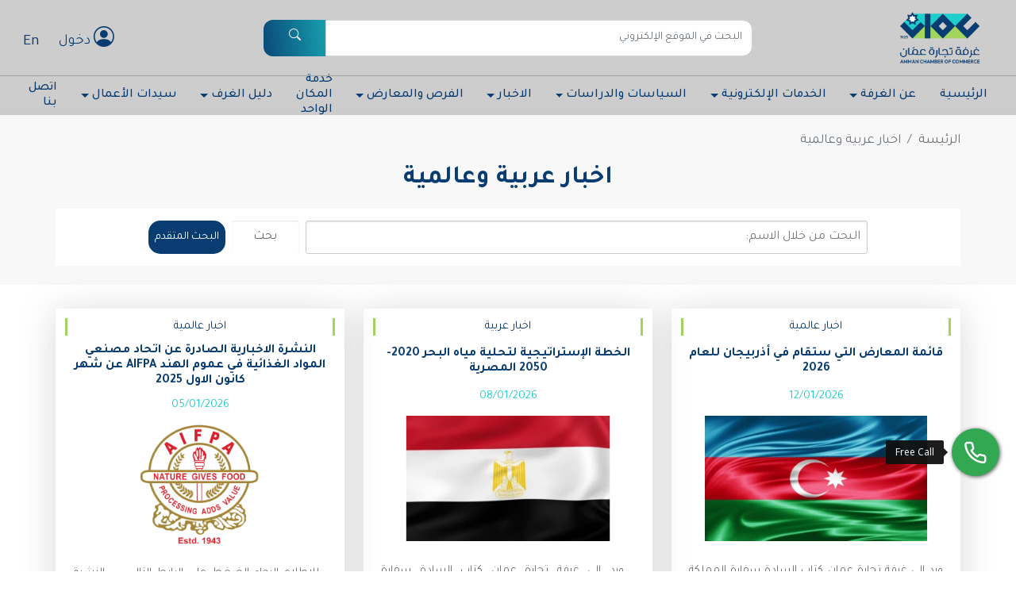

--- FILE ---
content_type: text/html; charset=utf-8
request_url: https://ammanchamber.org/news/10039/%D8%A7%D8%AE%D8%A8%D8%A7%D8%B1-%D8%B9%D8%B1%D8%A8%D9%8A%D8%A9-%D9%88%D8%B9%D8%A7%D9%84%D9%85%D9%8A%D8%A9
body_size: 76792
content:


<!DOCTYPE html>
<html lang="ar" dir="rtl" amp>
<head>
    <meta charset="utf-8" />
    <meta name="viewport" content="width=device-width, initial-scale=1.0" />
    <title>&#x627;&#x644;&#x627;&#x62E;&#x628;&#x627;&#x631;</title>
    <link rel="icon" type="image/x-icon" href="/images/icon.png" />
    <link rel="stylesheet" href="https://cdn.jsdelivr.net/npm/bootstrap-icons@1.11.3/font/bootstrap-icons.css">
    <link rel="stylesheet" href="https://cdnjs.cloudflare.com/ajax/libs/font-awesome/5.1.1/css/all.min.css" />



        <link rel="preconnect" href="https://fonts.googleapis.com">
        <link rel="preconnect" href="https://fonts.gstatic.com" crossorigin>
        <link href="https://fonts.googleapis.com/css2?family=Tajawal:wght@200;300;400;500;700&family=Open+Sans:wght@400;700&display=swap" rel="stylesheet">
        <link rel="stylesheet" href="https://cdn.jsdelivr.net/npm/bootstrap@5.0.2/dist/css/bootstrap.rtl.min.css" integrity="sha384-gXt9imSW0VcJVHezoNQsP+TNrjYXoGcrqBZJpry9zJt8PCQjobwmhMGaDHTASo9N" crossorigin="anonymous">
    <link href="/toastr/bootstrap-toastr/toastr.css" rel="stylesheet" />
    
<link rel="stylesheet" type="text/css" href="https://cdnjs.cloudflare.com/ajax/libs/bootstrap-daterangepicker/2.1.24/daterangepicker.min.css" />
<link rel="stylesheet" type="text/css" href="https://cdn.jsdelivr.net/npm/daterangepicker/daterangepicker.css" />
<link rel="stylesheet" href="/css/blog-rtl.min.css" />
<meta name="keywords" content="اصناف الاخبار, الغرفة, غرفة تجارة عمان">
<link rel="stylesheet" href="/css/scss/shared/_responsive.min.css" />


    <!-- Google tag (gtag.js) -->
    <script async src="https://www.googletagmanager.com/gtag/js?id=G-FSF1HL9DWM"></script>
    <script>
        window.dataLayer = window.dataLayer || [];
        function gtag() { dataLayer.push(arguments); }
        gtag('js', new Date());

        gtag('config', 'G-FSF1HL9DWM');
    </script>

    <style>
        .chat {
            position: fixed;
            top: 90px;
            left: 55px;
        }

        .toast-container {
            POSITION: absolute !important;
            right: 42% !important;
            TOP: 50%;
        }


        @media print {
 #TFCallButtonFloat,
            #kt_datatable_zero_configuration_paginate {
        display: none !important;
    }
 }
    </style>

    <style>
       
        .chat {
            position: fixed;
            top: 90px;
            left: 55px;
        }

        #TFCallButtonFloat {
            position: fixed !important;
            bottom: 85px !important;
            right: 21px!important;
            left: unset;
            z-index: 10 !important;
        }

        [aria-label][data-balloon-pos][data-balloon-pos="right"]:after {
            margin-right: 6px;
            margin-left: unset;
        }

        [aria-label][data-balloon-pos][data-balloon-pos="right"]:after, [aria-label][data-balloon-pos][data-balloon-pos="right"]:before {
            right: 100%;
            left: unset !important;
            top: 50%;
            transform: translate(calc(var(--balloon-move) * -1), -50%);
        }

    </style>

</head>
<body id="Body">


    <header id="header">
        <div class="container-fluid">
            <div class="row">
                <div class="col-lg-3 col-12">
                    <div class="displayOnDesk">
                        <div class="top-header justify-content-between">
                            <div><span></span>
                        </div>
                        <a class="navbar-brand" href="/">
                            <img src="/images/New ACC Logo.png" alt="Amman chamber of commerce logo" />
                        </a>
                    </div>
                </div>
            </div>
            <div class="col-md-6 d-flex align-items-center">
                <form method="post" class="FormSearch w-100" action="/ar/home/searchresult/">
                    <div class="input-group flex-nowrap">
                        <input type="text" name="SearchText" class="form-control" placeholder="البحث في الموقع الإلكتروني" aria-label="Username" aria-describedby="addon-wrapping" required="true" pattern=".{3,}" oninvalid="setCustomValidity('الرجاء ملء هذه الخانة')" onchange="try{setCustomValidity('')}catch(e){}">
                        <button type="submit" class="search-btn d-flex text-center align-middle align-items-center border-0"><i class="bi-search"></i></button>
                    </div>
                <input name="__RequestVerificationToken" type="hidden" value="CfDJ8OSJ6bTfESRNn9XiwTLzRY6hxM3BacvKaonzjOEdBdIPnog7KJ7hZt70sL9fj0lS_7FJ0uv-mKF2wpAw2dT1GEyNmwAPrWUxf25fgwuRhv4UPxQTsa7fhs1l6P7ObzH5p6RvCAWEaUfCaLKkXEddmdE" /></form>
            </div>
            <div class="col-md-3 d-flex align-items-center justify-content-end">
                <div class="displayOnDesk">
                    <div class="header-lang d-flex align-content-center flex-wrap justify-content-end ">
                        <div class="nav-top">


                            <!--<i class="bi bi-search"></i>-->
                            <div class="nav-item-wrap">
                                <a class="langText" href="https://ammanchamber.org/en/news/10039/%D8%A7%D8%AE%D8%A8%D8%A7%D8%B1-%D8%B9%D8%B1%D8%A8%D9%8A%D8%A9-%D9%88%D8%B9%D8%A7%D9%84%D9%85%D9%8A%D8%A9">En</a>

                                    <a class="loginIcon" href="/member/login"><i class="bi bi-person-circle"></i> <span class="me-1 ms-1">دخول</span>  </a>
                            </div>
                        </div>

                    </div>
                </div>

            </div>
        </div>
        <div class="row">
            <nav class="navbar sticky-top navbar-expand-lg navbar-light">
                <div class="header-menu">
                    <button class="navbar-toggler" type="button" data-bs-toggle="collapse" data-bs-target="#navbarSupportedContent" aria-controls="navbarSupportedContent" aria-expanded="false" aria-label="Toggle navigation">
                        <span class="navbar-toggler-icon"><i class="bi bi-list"></i></span>
                    </button>
                    <div class="navbar-collapse collapse" id="navbarSupportedContent">
                        <ul class="navbar-nav ">
                            <!--ms-md-auto-->
                                    <li class="nav-item">
                                        <a class="nav-link" href="/">
                                                &#x627;&#x644;&#x631;&#x626;&#x64A;&#x633;&#x64A;&#x629;
                                        </a>
                                    </li>
                                    <li class="nav-item dropdown">
                                        <a class="nav-link active dropdown-toggle"   id="navbarDropdown" role="button" data-bs-toggle="dropdown" aria-expanded="false">
                                                &#x639;&#x646; &#x627;&#x644;&#x63A;&#x631;&#x641;&#x629;
                                        </a>
                                        <ul class="dropdown-menu" aria-labelledby="navbarDropdown">

                                                    <li>
                                                        <a class="dropdown-item" href="/page/chairmans-speech">  &#x643;&#x644;&#x645;&#x629; &#x631;&#x626;&#x64A;&#x633; &#x627;&#x644;&#x63A;&#x631;&#x641;&#x629;</a>
                                                    </li>
                                                    <li>
                                                        <a class="dropdown-item" href="/page/chamber-board-of-directors">&#x645;&#x62C;&#x644;&#x633; &#x625;&#x62F;&#x627;&#x631;&#x629; &#x627;&#x644;&#x63A;&#x631;&#x641;&#x629;</a>
                                                    </li>
                                                    <li>
                                                        <a class="dropdown-item" href="/page/vision-mission-strategic-values ">&#x627;&#x644;&#x631;&#x624;&#x64A;&#x629; &#x648;&#x627;&#x644;&#x631;&#x633;&#x627;&#x644;&#x629; &#x648;&#x627;&#x644;&#x642;&#x64A;&#x645;</a>
                                                    </li>
                                                    <li>
                                                        <a class="dropdown-item" href="/page/chamber-goals"> &#x623;&#x647;&#x62F;&#x627;&#x641; &#x627;&#x644;&#x63A;&#x631;&#x641;&#x629; </a>
                                                    </li>
                                                    <li>
                                                        <a class="dropdown-item" href="/wsimages/sys&amp;law.pdf">   &#x646;&#x638;&#x627;&#x645; &#x648; &#x642;&#x627;&#x646;&#x648;&#x646; &#x63A;&#x631;&#x641; &#x627;&#x644;&#x62A;&#x62C;&#x627;&#x631;&#x629;</a>
                                                    </li>
                                                    <li>
                                                        <a class="dropdown-item" href="/page/policy-for-the-integrated-management-system">&#x633;&#x64A;&#x627;&#x633;&#x629; &#x646;&#x638;&#x627;&#x645; &#x627;&#x644;&#x625;&#x62F;&#x627;&#x631;&#x629; &#x627;&#x644;&#x645;&#x62A;&#x643;&#x627;&#x645;&#x644;</a>
                                                    </li>
                                                    <li>
                                                        <a class="dropdown-item" href="https://ammanchamber.org.jo/academy">&#x623;&#x643;&#x627;&#x62F;&#x64A;&#x645;&#x64A;&#x629; &#x63A;&#x631;&#x641;&#x629; &#x62A;&#x62C;&#x627;&#x631;&#x629; &#x639;&#x645;&#x627;&#x646; &#x644;&#x644;&#x62A;&#x62F;&#x631;&#x64A;&#x628;</a>
                                                    </li>
                                                    <li>
                                                        <a class="dropdown-item" href="/page/service-recipient-satisfaction-charter">&#x645;&#x64A;&#x62B;&#x627;&#x642; &#x631;&#x636;&#x627; &#x645;&#x62A;&#x644;&#x642;&#x64A; &#x627;&#x644;&#x62E;&#x62F;&#x645;&#x629; - &#x627;&#x62F;&#x627;&#x631;&#x629; &#x62E;&#x62F;&#x645;&#x627;&#x62A; &#x627;&#x644;&#x627;&#x639;&#x636;&#x627;&#x621;</a>
                                                    </li>
                                                    <li>
                                                        <a class="dropdown-item" href="/page/service-recipient-satisfaction-charter-academy">&#x645;&#x64A;&#x62B;&#x627;&#x642; &#x631;&#x636;&#x627; &#x645;&#x62A;&#x644;&#x642;&#x64A; &#x627;&#x644;&#x62E;&#x62F;&#x645;&#x629;- &#x623;&#x643;&#x627;&#x62F;&#x64A;&#x645;&#x64A;&#x629; &#x63A;&#x631;&#x641;&#x629; &#x62A;&#x62C;&#x627;&#x631;&#x629; &#x639;&#x645;&#x627;&#x646;</a>
                                                    </li>
                                                    <li>
                                                        <a class="dropdown-item" href="https://ammanchamber.org.jo/iso/iso.html">&#x634;&#x647;&#x627;&#x62F;&#x627;&#x62A; &#x623;&#x646;&#x638;&#x645;&#x629; &#x627;&#x644;&#x62C;&#x648;&#x62F;&#x629;</a>
                                                    </li>


                                        </ul>
                                    </li>
                                    <li class="nav-item dropdown">
                                        <a class="nav-link active dropdown-toggle"   id="navbarDropdown" role="button" data-bs-toggle="dropdown" aria-expanded="false">
                                                &#x627;&#x644;&#x62E;&#x62F;&#x645;&#x627;&#x62A; &#x627;&#x644;&#x625;&#x644;&#x643;&#x62A;&#x631;&#x648;&#x646;&#x64A;&#x629;
                                        </a>
                                        <ul class="dropdown-menu" aria-labelledby="navbarDropdown">

                                                    <li>
                                                        <a class="dropdown-item" href="/page/forms-member-services ">&#x646;&#x645;&#x627;&#x630;&#x62C; &#x62E;&#x62F;&#x645;&#x627;&#x62A; &#x627;&#x644;&#x623;&#x639;&#x636;&#x627;&#x621;</a>
                                                    </li>
                                                    <li>
                                                        <a class="dropdown-item" href="/page/online-subscription-renewal">&#x62A;&#x62C;&#x62F;&#x64A;&#x62F; &#x627;&#x644;&#x627;&#x634;&#x62A;&#x631;&#x627;&#x643; &#x625;&#x644;&#x643;&#x62A;&#x631;&#x648;&#x646;&#x64A;&#x627;</a>
                                                    </li>
                                                    <li>
                                                        <a class="dropdown-item" href="/eservice/msview">&#x639;&#x631;&#x636; &#x634;&#x647;&#x627;&#x62F;&#x629; &#x639;&#x636;&#x648;&#x64A;&#x629;</a>
                                                    </li>
                                                    <li>
                                                        <a class="dropdown-item" href="/verify">&#x627;&#x644;&#x62A;&#x62D;&#x642;&#x642; &#x645;&#x646; &#x634;&#x647;&#x627;&#x62F;&#x629; &#x645;&#x646;&#x634;&#x623;</a>
                                                    </li>


                                        </ul>
                                    </li>
                                    <li class="nav-item dropdown">
                                        <a class="nav-link active dropdown-toggle"   id="navbarDropdown" role="button" data-bs-toggle="dropdown" aria-expanded="false">
                                                &#x627;&#x644;&#x633;&#x64A;&#x627;&#x633;&#x627;&#x62A; &#x648;&#x627;&#x644;&#x62F;&#x631;&#x627;&#x633;&#x627;&#x62A;
                                        </a>
                                        <ul class="dropdown-menu" aria-labelledby="navbarDropdown">

                                                    <li>
                                                        <a class="dropdown-item" href="/studies/30/studies">&#x627;&#x644;&#x62F;&#x631;&#x627;&#x633;&#x627;&#x62A; &#x648;&#x627;&#x644;&#x62A;&#x642;&#x627;&#x631;&#x64A;&#x631;</a>
                                                    </li>
                                                    <li>
                                                        <a class="dropdown-item" href="/studies/36/studies">&#x627;&#x644;&#x634;&#x624;&#x648;&#x646; &#x627;&#x644;&#x62A;&#x62C;&#x627;&#x631;&#x64A;&#x629;</a>
                                                    </li>
                                                    <li>
                                                        <a class="dropdown-item" href="/studies/40/legalaffaris">&#x627;&#x644;&#x634;&#x624;&#x648;&#x646; &#x627;&#x644;&#x642;&#x627;&#x646;&#x648;&#x646;&#x64A;&#x629;</a>
                                                    </li>
                                                    <li>
                                                        <a class="dropdown-item" href="/trade analysis/ire.html">&#x648;&#x631;&#x642;&#x629; &#x62A;&#x62D;&#x644;&#x64A;&#x644;&#x64A;&#x629; &#x644;&#x644;&#x627;&#x633;&#x62A;&#x64A;&#x631;&#x627;&#x62F; &#x648;&#x627;&#x644;&#x62A;&#x635;&#x62F;&#x64A;&#x631;</a>
                                                    </li>
                                                    <li>
                                                        <a class="dropdown-item" href="acc-reward/reward.html">&#x62C;&#x627;&#x626;&#x632;&#x629; &#x63A;&#x631;&#x641;&#x629; &#x62A;&#x62C;&#x627;&#x631;&#x629; &#x639;&#x645;&#x627;&#x646; &#x644;&#x644;&#x628;&#x62D;&#x648;&#x62B; &#x627;&#x644;&#x627;&#x642;&#x62A;&#x635;&#x627;&#x62F;&#x64A;&#x629;</a>
                                                    </li>


                                        </ul>
                                    </li>
                                    <li class="nav-item dropdown">
                                        <a class="nav-link active dropdown-toggle"   id="navbarDropdown" role="button" data-bs-toggle="dropdown" aria-expanded="false">
                                                &#x627;&#x644;&#x627;&#x62E;&#x628;&#x627;&#x631;
                                        </a>
                                        <ul class="dropdown-menu" aria-labelledby="navbarDropdown">

                                                    <li>
                                                        <a class="dropdown-item" href="/news/10033/local-news">&#x627;&#x644;&#x627;&#x62E;&#x628;&#x627;&#x631; &#x627;&#x644;&#x645;&#x62D;&#x644;&#x64A;&#x629;</a>
                                                    </li>
                                                    <li>
                                                        <a class="dropdown-item" href="/news/10035/chamber-news">&#x627;&#x62E;&#x628;&#x627;&#x631; &#x627;&#x644;&#x63A;&#x631;&#x641;&#x629;</a>
                                                    </li>
                                                    <li>
                                                        <a class="dropdown-item" href="/news/10039/arab-global-news">&#x627;&#x62E;&#x628;&#x627;&#x631; &#x639;&#x631;&#x628;&#x64A;&#x629; &#x648;&#x639;&#x627;&#x644;&#x645;&#x64A;&#x629;</a>
                                                    </li>
                                                    <li>
                                                        <a class="dropdown-item" href="/news">&#x62C;&#x645;&#x64A;&#x639; &#x627;&#x644;&#x627;&#x62E;&#x628;&#x627;&#x631;</a>
                                                    </li>
                                                    <li>
                                                        <a class="dropdown-item" href="/news/10036/urgent-news">&#x627;&#x644;&#x62A;&#x639;&#x627;&#x645;&#x64A;&#x645; &#x648;&#x627;&#x644;&#x628;&#x644;&#x627;&#x63A;&#x627;&#x62A;</a>
                                                    </li>
                                                    <li>
                                                        <a class="dropdown-item" href="/news/10087/%d8%aa%d8%b9%d8%a7%d9%85%d9%8a%d9%85-%d8%a7%d9%84%d8%ba%d8%b1%d9%81%d8%a9">&#x62A;&#x639;&#x627;&#x645;&#x64A;&#x645; &#x623;&#x62E;&#x631;&#x649;</a>
                                                    </li>
                                                    <li>
                                                        <a class="dropdown-item" href="/circulars/acc-circulars.html">&#x645;&#x646;&#x635;&#x629; &#x627;&#x644;&#x62A;&#x639;&#x627;&#x645;&#x64A;&#x645;</a>
                                                    </li>
                                                    <li>
                                                        <a class="dropdown-item" href="/omd/omd.html">&#x631;&#x623;&#x64A;&#x643; &#x628;&#x62C;&#x648;&#x651;&#x62F; &#x627;&#x644;&#x642;&#x631;&#x627;&#x631;</a>
                                                    </li>


                                        </ul>
                                    </li>
                                    <li class="nav-item dropdown">
                                        <a class="nav-link active dropdown-toggle"   id="navbarDropdown" role="button" data-bs-toggle="dropdown" aria-expanded="false">
                                                &#x627;&#x644;&#x641;&#x631;&#x635;  &#x648;&#x627;&#x644;&#x645;&#x639;&#x627;&#x631;&#x636;
                                        </a>
                                        <ul class="dropdown-menu" aria-labelledby="navbarDropdown">

                                                    <li>
                                                        <a class="dropdown-item" href="/events/2/opportunities">&#x627;&#x644;&#x641;&#x631;&#x635; &#x627;&#x644;&#x62A;&#x62C;&#x627;&#x631;&#x64A;&#x629;</a>
                                                    </li>
                                                    <li>
                                                        <a class="dropdown-item" href="/events/10/exhibitions">&#x627;&#x644;&#x645;&#x639;&#x627;&#x631;&#x636;</a>
                                                    </li>


                                        </ul>
                                    </li>
                                    <li class="nav-item">
                                        <a class="nav-link" href="/page/One-stop-service">
                                                &#x62E;&#x62F;&#x645;&#x629; &#x627;&#x644;&#x645;&#x643;&#x627;&#x646; &#x627;&#x644;&#x648;&#x627;&#x62D;&#x62F;
                                        </a>
                                    </li>
                                    <li class="nav-item dropdown">
                                        <a class="nav-link active dropdown-toggle"   id="navbarDropdown" role="button" data-bs-toggle="dropdown" aria-expanded="false">
                                                &#x62F;&#x644;&#x64A;&#x644; &#x627;&#x644;&#x63A;&#x631;&#x641;
                                        </a>
                                        <ul class="dropdown-menu" aria-labelledby="navbarDropdown">

                                                    <li>
                                                        <a class="dropdown-item" href="/page/local-chambers">&#x627;&#x644;&#x63A;&#x631;&#x641; &#x627;&#x644;&#x645;&#x62D;&#x644;&#x64A;&#x629;</a>
                                                    </li>
                                                    <li>
                                                        <a class="dropdown-item" href="/page/arabic-chambers">&#x627;&#x644;&#x63A;&#x631;&#x641; &#x627;&#x644;&#x639;&#x631;&#x628;&#x64A;&#x629;</a>
                                                    </li>
                                                    <li>
                                                        <a class="dropdown-item" href="/page/foreign-chambers">&#x627;&#x644;&#x63A;&#x631;&#x641; &#x627;&#x644;&#x627;&#x62C;&#x646;&#x628;&#x64A;&#x629;</a>
                                                    </li>
                                                    <li>
                                                        <a class="dropdown-item" href="/page/common-chambers">&#x627;&#x644;&#x63A;&#x631;&#x641; &#x627;&#x644;&#x645;&#x634;&#x62A;&#x631;&#x643;&#x629;</a>
                                                    </li>


                                        </ul>
                                    </li>
                                    <li class="nav-item dropdown">
                                        <a class="nav-link active dropdown-toggle"   id="navbarDropdown" role="button" data-bs-toggle="dropdown" aria-expanded="false">
                                                &#x633;&#x64A;&#x62F;&#x627;&#x62A; &#x627;&#x644;&#x623;&#x639;&#x645;&#x627;&#x644;
                                        </a>
                                        <ul class="dropdown-menu" aria-labelledby="navbarDropdown">

                                                    <li>
                                                        <a class="dropdown-item" href="/page/about-business-women">&#x646;&#x628;&#x630;&#x629; &#x639;&#x646; &#x627;&#x644;&#x644;&#x62C;&#x646;&#x629;</a>
                                                    </li>
                                                    <li>
                                                        <a class="dropdown-item" href="/page/business-women-board-members">&#x623;&#x639;&#x636;&#x627;&#x621; &#x627;&#x644;&#x644;&#x62C;&#x646;&#x629;</a>
                                                    </li>
                                                    <li>
                                                        <a class="dropdown-item" href="/page/business-women-vision-mission">&#x627;&#x644;&#x631;&#x624;&#x64A;&#x629; &#x648;&#x627;&#x644;&#x631;&#x633;&#x627;&#x644;&#x629; &#x648;&#x627;&#x644;&#x627;&#x647;&#x62F;&#x627;&#x641;</a>
                                                    </li>
                                                    <li>
                                                        <a class="dropdown-item" href="/news/10068/business-women-news&#x9;">&#x627;&#x644;&#x627;&#x62E;&#x628;&#x627;&#x631; </a>
                                                    </li>
                                                    <li>
                                                        <a class="dropdown-item" href="/events/18/business-women-events">&#x627;&#x644;&#x641;&#x639;&#x627;&#x644;&#x64A;&#x627;&#x62A;</a>
                                                    </li>


                                        </ul>
                                    </li>
                                    <li class="nav-item">
                                        <a class="nav-link" href="/page/contact-us">
                                                &#x627;&#x62A;&#x635;&#x644; &#x628;&#x646;&#x627;
                                        </a>
                                    </li>
                        </ul>
                    </div>
                </div>
            

            </nav>
        </div>
    </header>

    <main role="main" class="main">
        <div class="container-fluid gx-0">

                <input id="langInput" value="ar" type="hidden">

<section class="titlearea smallertitle">
    <div class="container">
        <div class="row">
            <div class="col-md-12">
                <nav aria-label="breadcrumb">
                    <ol class="breadcrumb">
                        <li class="breadcrumb-item"><a href="/">الرئيسة</a></li>
                        <li class="breadcrumb-item active" aria-current="page">اخبار عربية  وعالمية</li>
                    </ol>
                </nav>
            </div>
        </div>
    </div>
    <h1>اخبار عربية  وعالمية</h1>
</section>


<section class="bg-gray pb-4">
  

    <div class="filter-wrap container">

        <div class="search-wrap">
            <form method="post" class="d-flex flex-column align-items-center w-100 justify-content-start" action="/ar/news/10039/&#x627;&#x62E;&#x628;&#x627;&#x631;-&#x639;&#x631;&#x628;&#x64A;&#x629;-&#x648;&#x639;&#x627;&#x644;&#x645;&#x64A;&#x629;">
                    <div class="d-flex align-items-center searchName-wrap">
                    <div class="searchName-input"><input type="text" id="myInput" name="SearchText" placeholder="البحث من خلال الاسم:" title="اكتب اسم الخبر" pattern=".{3,}" oninvalid="setCustomValidity('الرجاء ملء هذه الخانة')" onchange="try{setCustomValidity('')}catch(e){}" value=""></div>

                    <input class="openSearch closed-search-wrap btn-search-top btn btn-sub" type="submit" value="بحث" />
                    <div class="btn btn-sub btn btn-search-height d-flex align-items-center closed-search-wrap-btn">
                        <span class="btn-search-text">
                            البحث المتقدم
                        </span>
                        <span class="svg-icon svg-icon-muted svg-icon-2hx">

                            <svg class="close-icon" xmlns="http://www.w3.org/2000/svg" width="24" height="24" viewBox="0 0 24 24" fill="none">
                                <rect opacity="0.3" x="2" y="2" width="20" height="20" rx="5" fill="transparent" />
                                <rect x="7" y="15.3137" width="12" height="2" rx="1" transform="rotate(-45 7 15.3137)" fill="#fff" />
                                <rect x="8.41422" y="7" width="12" height="2" rx="1" transform="rotate(45 8.41422 7)" fill="#fff" />
                            </svg>
                        </span>

                    </div>
                </div>
              


                <div class="collapsed-search search-content">
                    <div class=" d-flex align-items-center w-100 justify-content-between flex-wrap">

                        
                            <div class="d-flex flex-column align-items-start mb-2  ">
                                <label class="form-label">البحث حسب النوع:</label>
                                <select name="CatID" id='CatID'>
                                    <option selected value="10039" id="10039">الجميع</option>

                                        <option value="10034" id="10034">&#x627;&#x62E;&#x628;&#x627;&#x631; &#x639;&#x627;&#x644;&#x645;&#x64A;&#x629;</option>
                                        <option value="10040" id="10040">&#x627;&#x62E;&#x628;&#x627;&#x631; &#x639;&#x631;&#x628;&#x64A;&#x629;</option>
                                </select>
                            </div>

                         

                        <!--* - if we want to be two date field-->
                        <div class="d-flex flex-column align-items-start mb-2">
                            <label class="form-label">البحث من خلال التاريخ:</label>
                            <div class="d-flex align-items-center datePickerWrapper">
                                <div class="d-flex align-items-center me-2">
                                    <label class="form-label me-1">من:</label>
                                    <input class="form-control" type="text" id="start-date" name="Datefrom_date" value="" placeholder="DD/MM/YYYY" />
                                </div>
                                <div class="d-flex align-items-center">
                                    <label class="form-label me-1">الى:</label>
                                    <input class="form-control" type="text" id="end-date" name="Dateto_date" value="" placeholder="DD/MM/YYYY" />
                                </div>


                            </div>
                        </div>



                    </div>
                    <input type="submit" value="بحث" class="openSearch advanceSearch closed-search-wrap btn btn-sub mt-4" />

                </div>

            </form>

        </div>


    </div>
</section>
<section class="articles">
    <div class="container">
        <div class="row" id="articlescont">
                    <div class="col-lg-4 col-md-6">
                        <div class="article">
    <div class="article_label" >&#x627;&#x62E;&#x628;&#x627;&#x631; &#x639;&#x627;&#x644;&#x645;&#x64A;&#x629;</div>
    <a href="/news/details/396642/&#x642;&#x627;&#x626;&#x645;&#x629;-&#x627;&#x644;&#x645;&#x639;&#x627;&#x631;&#x636;-&#x627;&#x644;&#x62A;&#x64A;-&#x633;&#x62A;&#x642;&#x627;&#x645;-&#x641;&#x64A;-&#x623;&#x630;&#x631;&#x628;&#x64A;&#x62C;&#x627;&#x646;-&#x644;&#x644;&#x639;&#x627;&#x645;-2026"><h2>قائمة المعارض التي ستقام في أذربيجان للعام 2026</h2></a>
    <span class="date"> <span class="dateString">12/01/2026</span> </span>
    <a href="/news/details/396642/&#x642;&#x627;&#x626;&#x645;&#x629;-&#x627;&#x644;&#x645;&#x639;&#x627;&#x631;&#x636;-&#x627;&#x644;&#x62A;&#x64A;-&#x633;&#x62A;&#x642;&#x627;&#x645;-&#x641;&#x64A;-&#x623;&#x630;&#x631;&#x628;&#x64A;&#x62C;&#x627;&#x646;-&#x644;&#x644;&#x639;&#x627;&#x645;-2026">
        <img src="/content/articles/2026-1-12-list-of-exhibitions-in-azerbaijan-2026_432x200.webp" /></a>
    <div class="shortDesc">
&#x648;&#x631;&#x62F; &#x625;&#x644;&#x649; &#x63A;&#x631;&#x641;&#x629; &#x62A;&#x62C;&#x627;&#x631;&#x629; &#x639;&#x645;&#x627;&#x646; &#x643;&#x62A;&#x627;&#x628; &#x627;&#x644;&#x633;&#x627;&#x62F;&#x629; &#x633;&#x641;&#x627;&#x631;&#x629; &#x627;&#x644;&#x645;&#x645;&#x644;&#x643;&#x629; &#x627;&#x644;&#x623;&#x631;&#x62F;&#x646;&#x64A;&#x629; &#x627;&#x644;&#x647;&#x627;&#x634;&#x645;&#x64A;&#x629; &#x641;&#x64A; &#x62C;&#x645;&#x647;&#x648;&#x631;&#x64A;&#x629; &#x623;&#x630;&#x631;&#x628;&#x64A;&#x62C;&#x627;&#x646; &#x628;&#x62A;&#x627;&#x631;&#x64A;&#x62E; 12 &#x643;&#x627;&#x646;&#x648;&#x646; &#x627;&#x644;&#x62B;&#x627;&#x646;&#x64A; 2026&#x60C; &#x648;&#x627;&#x644;&#x645;&#x62A;&#x636;&#x645;&#x646; &#x642;&#x627;&#x626;&#x645;&#x629; &#x628;&#x627;&#x644;&#x645;&#x639;&#x627;&#x631;&#x636; &#x627;&#x644;&#x62A;&#x64A; &#x633;&#x62A;&#x642;&#x627;&#x645; &#x641;&#x64A; &#x62C;&#x645;&#x647;&#x648;&#x631;&#x64A;&#x629; &#x623;&#x630;&#x631;&#x628;&#x64A;&#x62C;&#x627;&#x646; &#x644;&#x644;&#x639;&#x627;&#x645; 20...    </div>
    <a class="seeMore-anchor" href="/news/details/396642/&#x642;&#x627;&#x626;&#x645;&#x629;-&#x627;&#x644;&#x645;&#x639;&#x627;&#x631;&#x636;-&#x627;&#x644;&#x62A;&#x64A;-&#x633;&#x62A;&#x642;&#x627;&#x645;-&#x641;&#x64A;-&#x623;&#x630;&#x631;&#x628;&#x64A;&#x62C;&#x627;&#x646;-&#x644;&#x644;&#x639;&#x627;&#x645;-2026">المزيد <i class="bi bi-caret-left-fill"></i></a>
</div>
                    </div>
                    <div class="col-lg-4 col-md-6">
                        <div class="article">
    <div class="article_label" >&#x627;&#x62E;&#x628;&#x627;&#x631; &#x639;&#x631;&#x628;&#x64A;&#x629;</div>
    <a href="/news/details/396637/&#x627;&#x644;&#x62E;&#x637;&#x629;-&#x627;&#x644;&#x625;&#x633;&#x62A;&#x631;&#x627;&#x62A;&#x64A;&#x62C;&#x64A;&#x629;-&#x644;&#x62A;&#x62D;&#x644;&#x64A;&#x629;-&#x645;&#x64A;&#x627;&#x647;-&#x627;&#x644;&#x628;&#x62D;&#x631;-2020-2050-&#x627;&#x644;&#x645;&#x635;&#x631;&#x64A;&#x629;"><h2>الخطة الإستراتيجية لتحلية مياه البحر 2020-2050 المصرية</h2></a>
    <span class="date"> <span class="dateString">08/01/2026</span> </span>
    <a href="/news/details/396637/&#x627;&#x644;&#x62E;&#x637;&#x629;-&#x627;&#x644;&#x625;&#x633;&#x62A;&#x631;&#x627;&#x62A;&#x64A;&#x62C;&#x64A;&#x629;-&#x644;&#x62A;&#x62D;&#x644;&#x64A;&#x629;-&#x645;&#x64A;&#x627;&#x647;-&#x627;&#x644;&#x628;&#x62D;&#x631;-2020-2050-&#x627;&#x644;&#x645;&#x635;&#x631;&#x64A;&#x629;">
        <img src="/content/articles/2026-1-8-5b8a1cfa740d4500abd958c7def455f4_432x200.webp" /></a>
    <div class="shortDesc">
&#xA0;&#xD;&#xA;&#x648;&#x631;&#x62F; &#x625;&#x644;&#x649; &#x63A;&#x631;&#x641;&#x629; &#x62A;&#x62C;&#x627;&#x631;&#x629; &#x639;&#x645;&#x627;&#x646; &#x643;&#x62A;&#x627;&#x628; &#x627;&#x644;&#x633;&#x627;&#x62F;&#x629; &#x633;&#x641;&#x627;&#x631;&#x629; &#x62C;&#x645;&#x647;&#x648;&#x631;&#x64A;&#x629; &#x645;&#x635;&#x631; &#x627;&#x644;&#x639;&#x631;&#x628;&#x64A;&#x629; &#x644;&#x62F;&#x649; &#x627;&#x644;&#x645;&#x645;&#x644;&#x643;&#x629; &#x627;&#x644;&#x645;&#x624;&#x631;&#x62E; &#x641;&#x64A; 6/1/2026 &#x648;&#x627;&#x644;&#x645;&#x62A;&#x636;&#x645;&#x646; &#x627;&#x644;&#x62E;&#x637;&#x629; &#x627;&#x644;&#x625;&#x633;&#x62A;&#x631;&#x627;&#x62A;&#x64A;&#x62C;&#x64A;&#x629; &#x644;&#x62A;&#x62D;&#x644;&#x64A;&#x629; &#x645;&#x64A;&#x627;&#x647; &#x627;&#x644;&#x628;&#x62D;&#x631; 2020-2050 &#x627;&#x644;&#x645;&#x635;&#x631;&#x64A;&#x629; &#x60C; &#x628;&#x645;&#x627; &#x641;&#x64A;&#x647;&#x627; &#x627;&#x644;&#x62D;&#x648;&#x627;&#x641;&#x632; &#x627;...    </div>
    <a class="seeMore-anchor" href="/news/details/396637/&#x627;&#x644;&#x62E;&#x637;&#x629;-&#x627;&#x644;&#x625;&#x633;&#x62A;&#x631;&#x627;&#x62A;&#x64A;&#x62C;&#x64A;&#x629;-&#x644;&#x62A;&#x62D;&#x644;&#x64A;&#x629;-&#x645;&#x64A;&#x627;&#x647;-&#x627;&#x644;&#x628;&#x62D;&#x631;-2020-2050-&#x627;&#x644;&#x645;&#x635;&#x631;&#x64A;&#x629;">المزيد <i class="bi bi-caret-left-fill"></i></a>
</div>
                    </div>
                    <div class="col-lg-4 col-md-6">
                        <div class="article">
    <div class="article_label" >&#x627;&#x62E;&#x628;&#x627;&#x631; &#x639;&#x627;&#x644;&#x645;&#x64A;&#x629;</div>
    <a href="/news/details/396633/&#x627;&#x644;&#x646;&#x634;&#x631;&#x629;-&#x627;&#x644;&#x627;&#x62E;&#x628;&#x627;&#x631;&#x64A;&#x629;-&#x627;&#x644;&#x635;&#x627;&#x62F;&#x631;&#x629;-&#x639;&#x646;-&#x627;&#x62A;&#x62D;&#x627;&#x62F;-&#x645;&#x635;&#x646;&#x639;&#x64A;-&#x627;&#x644;&#x645;&#x648;&#x627;&#x62F;-&#x627;&#x644;&#x63A;&#x630;&#x627;&#x626;&#x64A;&#x629;-&#x641;&#x64A;-&#x639;&#x645;&#x648;&#x645;-&#x627;&#x644;&#x647;&#x646;&#x62F;-aifpa-&#x639;&#x646;-&#x634;&#x647;&#x631;-&#x643;&#x627;&#x646;&#x648;&#x646;-&#x627;&#x644;&#x627;&#x648;&#x644;-2025"><h2>النشرة الاخبارية الصادرة عن اتحاد مصنعي المواد الغذائية في عموم الهند AIFPA عن شهر كانون الاول 2025</h2></a>
    <span class="date"> <span class="dateString">05/01/2026</span> </span>
    <a href="/news/details/396633/&#x627;&#x644;&#x646;&#x634;&#x631;&#x629;-&#x627;&#x644;&#x627;&#x62E;&#x628;&#x627;&#x631;&#x64A;&#x629;-&#x627;&#x644;&#x635;&#x627;&#x62F;&#x631;&#x629;-&#x639;&#x646;-&#x627;&#x62A;&#x62D;&#x627;&#x62F;-&#x645;&#x635;&#x646;&#x639;&#x64A;-&#x627;&#x644;&#x645;&#x648;&#x627;&#x62F;-&#x627;&#x644;&#x63A;&#x630;&#x627;&#x626;&#x64A;&#x629;-&#x641;&#x64A;-&#x639;&#x645;&#x648;&#x645;-&#x627;&#x644;&#x647;&#x646;&#x62F;-aifpa-&#x639;&#x646;-&#x634;&#x647;&#x631;-&#x643;&#x627;&#x646;&#x648;&#x646;-&#x627;&#x644;&#x627;&#x648;&#x644;-2025">
        <img src="/content/articles/2026-1-5-newsletter-issued-by-the-all-india-food-processors-association-(aifpa)-for-the-month-of-december-202_432x200.webp" /></a>
    <div class="shortDesc">
&#xA0; &#x644;&#x644;&#x625;&#x637;&#x644;&#x627;&#x639; &#x627;&#x644;&#x631;&#x62C;&#x627;&#x621; &#x627;&#x644;&#x636;&#x63A;&#x637; &#x639;&#x644;&#x649; &#x627;&#x644;&#x631;&#x627;&#x628;&#x637; &#x627;&#x644;&#x62A;&#x627;&#x644;&#x64A;:&#xA0; &#xA0; &#x627;&#x644;&#x646;&#x634;&#x631;&#x629; &#x627;&#x644;&#x627;&#x62E;&#x628;&#x627;&#x631;&#x64A;&#x629; &#x627;&#x644;&#x635;&#x627;&#x62F;&#x631;&#x629; &#x639;&#x646; &#x627;&#x62A;&#x62D;&#x627;&#x62F; &#x645;&#x635;&#x646;&#x639;&#x64A; &#x627;&#x644;&#x645;&#x648;&#x627;&#x62F; &#x627;&#x644;&#x63A;&#x630;&#x627;&#x626;&#x64A;&#x629; &#x641;&#x64A; &#x639;&#x645;&#x648;&#x645; &#x627;&#x644;&#x647;&#x646;&#x62F; AIFPA &#x639;&#x646; &#x634;&#x647;&#x631; &#x643;&#x627;&#x646;&#x648;&#x646; &#x627;&#x644;&#x627;&#x648;&#x644; &#x644;&#x644;&#x639;&#x627;&#x645; 2025    </div>
    <a class="seeMore-anchor" href="/news/details/396633/&#x627;&#x644;&#x646;&#x634;&#x631;&#x629;-&#x627;&#x644;&#x627;&#x62E;&#x628;&#x627;&#x631;&#x64A;&#x629;-&#x627;&#x644;&#x635;&#x627;&#x62F;&#x631;&#x629;-&#x639;&#x646;-&#x627;&#x62A;&#x62D;&#x627;&#x62F;-&#x645;&#x635;&#x646;&#x639;&#x64A;-&#x627;&#x644;&#x645;&#x648;&#x627;&#x62F;-&#x627;&#x644;&#x63A;&#x630;&#x627;&#x626;&#x64A;&#x629;-&#x641;&#x64A;-&#x639;&#x645;&#x648;&#x645;-&#x627;&#x644;&#x647;&#x646;&#x62F;-aifpa-&#x639;&#x646;-&#x634;&#x647;&#x631;-&#x643;&#x627;&#x646;&#x648;&#x646;-&#x627;&#x644;&#x627;&#x648;&#x644;-2025">المزيد <i class="bi bi-caret-left-fill"></i></a>
</div>
                    </div>
                    <div class="col-lg-4 col-md-6">
                        <div class="article">
    <div class="article_label" >&#x627;&#x62E;&#x628;&#x627;&#x631; &#x639;&#x627;&#x644;&#x645;&#x64A;&#x629;</div>
    <a href="/news/details/386626/&#x62A;&#x642;&#x648;&#x64A;&#x645;-&#x627;&#x644;&#x641;&#x639;&#x627;&#x644;&#x64A;&#x627;&#x62A;-&#x641;&#x64A;-&#x62C;&#x645;&#x647;&#x648;&#x631;&#x64A;&#x629;-&#x643;&#x632;&#x62E;&#x633;&#x62A;&#x627;&#x646;-2026"><h2>تقويم الفعاليات في جمهورية كزخستان 2026</h2></a>
    <span class="date"> <span class="dateString">31/12/2025</span> </span>
    <a href="/news/details/386626/&#x62A;&#x642;&#x648;&#x64A;&#x645;-&#x627;&#x644;&#x641;&#x639;&#x627;&#x644;&#x64A;&#x627;&#x62A;-&#x641;&#x64A;-&#x62C;&#x645;&#x647;&#x648;&#x631;&#x64A;&#x629;-&#x643;&#x632;&#x62E;&#x633;&#x62A;&#x627;&#x646;-2026">
        <img src="/content/articles/2025-12-31-calendar-of-events-in-kazakhstan-2026_432x200.webp" /></a>
    <div class="shortDesc">
&#xA0;&#xD;&#xA;&#x644;&#x644;&#x625;&#x637;&#x644;&#x627;&#x639; &#x627;&#x644;&#x631;&#x62C;&#x627;&#x621; &#x627;&#x644;&#x636;&#x63A;&#x637; &#x639;&#x644;&#x649; &#x627;&#x644;&#x631;&#x627;&#x628;&#x637; &#x627;&#x644;&#x62A;&#x627;&#x644;&#x64A;:&#xA0;&#xD;&#xA;&#xA0;&#xD;&#xA;&#x62A;&#x642;&#x648;&#x64A;&#x645; &#x627;&#x644;&#x641;&#x639;&#x627;&#x644;&#x64A;&#x627;&#x62A; &#x641;&#x64A; &#x62C;&#x645;&#x647;&#x648;&#x631;&#x64A;&#x629; &#x643;&#x632;&#x62E;&#x633;&#x62A;&#x627;&#x646; 2026    </div>
    <a class="seeMore-anchor" href="/news/details/386626/&#x62A;&#x642;&#x648;&#x64A;&#x645;-&#x627;&#x644;&#x641;&#x639;&#x627;&#x644;&#x64A;&#x627;&#x62A;-&#x641;&#x64A;-&#x62C;&#x645;&#x647;&#x648;&#x631;&#x64A;&#x629;-&#x643;&#x632;&#x62E;&#x633;&#x62A;&#x627;&#x646;-2026">المزيد <i class="bi bi-caret-left-fill"></i></a>
</div>
                    </div>
                    <div class="col-lg-4 col-md-6">
                        <div class="article">
    <div class="article_label" >&#x627;&#x62E;&#x628;&#x627;&#x631; &#x639;&#x627;&#x644;&#x645;&#x64A;&#x629;</div>
    <a href="/news/details/386607/&#x641;&#x639;&#x627;&#x644;&#x64A;&#x627;&#x62A;-&#x628;&#x64A;&#x62C;&#x64A;&#x646;--&#x62C;&#x645;&#x647;&#x648;&#x631;&#x64A;&#x629;-&#x627;&#x644;&#x635;&#x64A;&#x646;-&#x627;&#x644;&#x634;&#x639;&#x628;&#x64A;&#x629;-2026"><h2>فعاليات بيجين - جمهورية الصين الشعبية 2026</h2></a>
    <span class="date"> <span class="dateString">21/12/2025</span> </span>
    <a href="/news/details/386607/&#x641;&#x639;&#x627;&#x644;&#x64A;&#x627;&#x62A;-&#x628;&#x64A;&#x62C;&#x64A;&#x646;--&#x62C;&#x645;&#x647;&#x648;&#x631;&#x64A;&#x629;-&#x627;&#x644;&#x635;&#x64A;&#x646;-&#x627;&#x644;&#x634;&#x639;&#x628;&#x64A;&#x629;-2026">
        <img src="/content/articles/2025-12-21-exhibitions-in-beijing-china-2026_432x200.webp" /></a>
    <div class="shortDesc">
&#xA0;&#xD;&#xA;&#x644;&#x644;&#x645;&#x632;&#x64A;&#x62F; &#x645;&#x646; &#x627;&#x644;&#x645;&#x639;&#x644;&#x648;&#x645;&#x627;&#x62A;&#x60C; &#x627;&#x644;&#x631;&#x62C;&#x627;&#x621; &#x627;&#x644;&#x636;&#x63A;&#x637; &#x639;&#x644;&#x649; &#x627;&#x644;&#x631;&#x627;&#x628;&#x637; &#x627;&#x644;&#x62A;&#x627;&#x644;&#x64A;:&#xA0;&#xD;&#xA;&#xA0;&#xD;&#xA;&#x641;&#x639;&#x627;&#x644;&#x64A;&#x627;&#x62A; &#x628;&#x64A;&#x62C;&#x64A;&#x646; - &#x62C;&#x645;&#x647;&#x648;&#x631;&#x64A;&#x629; &#x627;&#x644;&#x635;&#x64A;&#x646; &#x627;&#x644;&#x634;&#x639;&#x628;&#x64A;&#x629; 2026&#xD;&#xA;&#xA0;&#xD;&#xA;&#xA0;    </div>
    <a class="seeMore-anchor" href="/news/details/386607/&#x641;&#x639;&#x627;&#x644;&#x64A;&#x627;&#x62A;-&#x628;&#x64A;&#x62C;&#x64A;&#x646;--&#x62C;&#x645;&#x647;&#x648;&#x631;&#x64A;&#x629;-&#x627;&#x644;&#x635;&#x64A;&#x646;-&#x627;&#x644;&#x634;&#x639;&#x628;&#x64A;&#x629;-2026">المزيد <i class="bi bi-caret-left-fill"></i></a>
</div>
                    </div>
                    <div class="col-lg-4 col-md-6">
                        <div class="article">
    <div class="article_label" >&#x627;&#x62E;&#x628;&#x627;&#x631; &#x639;&#x631;&#x628;&#x64A;&#x629;</div>
    <a href="/news/details/386606/&#x627;&#x644;&#x62F;&#x644;&#x64A;&#x644;-&#x627;&#x644;&#x625;&#x631;&#x634;&#x627;&#x62F;&#x64A;-&#x644;&#x639;&#x645;&#x644;-&#x62F;&#x627;&#x626;&#x631;&#x629;-&#x62A;&#x633;&#x62C;&#x64A;&#x644;-&#x627;&#x644;&#x634;&#x631;&#x643;&#x627;&#x62A;-&#x641;&#x64A;-&#x627;&#x644;&#x639;&#x631;&#x627;&#x642;"><h2>الدليل الإرشادي لعمل دائرة تسجيل الشركات في العراق</h2></a>
    <span class="date"> <span class="dateString">20/12/2025</span> </span>
    <a href="/news/details/386606/&#x627;&#x644;&#x62F;&#x644;&#x64A;&#x644;-&#x627;&#x644;&#x625;&#x631;&#x634;&#x627;&#x62F;&#x64A;-&#x644;&#x639;&#x645;&#x644;-&#x62F;&#x627;&#x626;&#x631;&#x629;-&#x62A;&#x633;&#x62C;&#x64A;&#x644;-&#x627;&#x644;&#x634;&#x631;&#x643;&#x627;&#x62A;-&#x641;&#x64A;-&#x627;&#x644;&#x639;&#x631;&#x627;&#x642;">
        <img src="/content/articles/2025-12-20-d5704d71bd6742119adcf900f594dfc5_432x200.webp" /></a>
    <div class="shortDesc">
&#xA0;&#xD;&#xA;&#x644;&#x644;&#x625;&#x637;&#x644;&#x627;&#x639; &#x627;&#x644;&#x631;&#x62C;&#x627;&#x621; &#x627;&#x644;&#x636;&#x63A;&#x637; &#x639;&#x644;&#x649; &#x627;&#x644;&#x631;&#x627;&#x628;&#x637; &#x627;&#x644;&#x62A;&#x627;&#x644;&#x64A;:&#xA0;&#xD;&#xA;&#xA0;&#xD;&#xA;&#xA0;&#xD;&#xA;&#x627;&#x644;&#x62F;&#x644;&#x64A;&#x644; &#x627;&#x644;&#x625;&#x631;&#x634;&#x627;&#x62F;&#x64A; &#x644;&#x639;&#x645;&#x644; &#x62F;&#x627;&#x626;&#x631;&#x629; &#x62A;&#x633;&#x62C;&#x64A;&#x644; &#x627;&#x644;&#x634;&#x631;&#x643;&#x627;&#x62A; &#x641;&#x64A; &#x627;&#x644;&#x639;&#x631;&#x627;&#x642;&#xD;&#xA;&#xA0;&#xD;&#xA;&#xA0;    </div>
    <a class="seeMore-anchor" href="/news/details/386606/&#x627;&#x644;&#x62F;&#x644;&#x64A;&#x644;-&#x627;&#x644;&#x625;&#x631;&#x634;&#x627;&#x62F;&#x64A;-&#x644;&#x639;&#x645;&#x644;-&#x62F;&#x627;&#x626;&#x631;&#x629;-&#x62A;&#x633;&#x62C;&#x64A;&#x644;-&#x627;&#x644;&#x634;&#x631;&#x643;&#x627;&#x62A;-&#x641;&#x64A;-&#x627;&#x644;&#x639;&#x631;&#x627;&#x642;">المزيد <i class="bi bi-caret-left-fill"></i></a>
</div>
                    </div>
                    <div class="col-lg-4 col-md-6">
                        <div class="article">
    <div class="article_label" >&#x627;&#x62E;&#x628;&#x627;&#x631; &#x639;&#x627;&#x644;&#x645;&#x64A;&#x629;</div>
    <a href="/news/details/386605/&#x645;&#x639;&#x627;&#x631;&#x636;-&#x62A;&#x62C;&#x627;&#x631;&#x64A;&#x629;-&#x641;&#x64A;-&#x62A;&#x627;&#x64A;&#x648;&#x627;&#x646;-2026"><h2>معارض تجارية في تايوان 2026</h2></a>
    <span class="date"> <span class="dateString">18/12/2025</span> </span>
    <a href="/news/details/386605/&#x645;&#x639;&#x627;&#x631;&#x636;-&#x62A;&#x62C;&#x627;&#x631;&#x64A;&#x629;-&#x641;&#x64A;-&#x62A;&#x627;&#x64A;&#x648;&#x627;&#x646;-2026">
        <img src="/content/articles/2025-12-18-two-trade-shows-in-taiwan-2026_432x200.webp" /></a>
    <div class="shortDesc">
&#x648;&#x631;&#x62F; &#x625;&#x644;&#x649; &#x63A;&#x631;&#x641;&#x629; &#x62A;&#x62C;&#x627;&#x631;&#x629; &#x639;&#x645;&#x627;&#x646; &#x643;&#x62A;&#x627;&#x628; &#x627;&#x644;&#x633;&#x627;&#x62F;&#x629; &#x627;&#x644;&#x645;&#x643;&#x62A;&#x628; &#x627;&#x644;&#x625;&#x642;&#x62A;&#x635;&#x627;&#x62F;&#x64A; &#x648;&#x627;&#x644;&#x62B;&#x642;&#x627;&#x641;&#x64A; &#x644;&#x644;&#x635;&#x64A;&#x646; &#x62A;&#x627;&#x64A;&#x628;&#x64A;&#x647; (&#x62A;&#x627;&#x64A;&#x648;&#x627;&#x646;) &#x648;&#x627;&#x644;&#x645;&#x62A;&#x636;&#x645;&#x651;&#x646; &#x625;&#x639;&#x644;&#x627;&#x645;&#x646;&#x627; &#x639;&#x646; &#x645;&#x639;&#x631;&#x636;&#x64A;&#x646; &#x62A;&#x62C;&#x627;&#x631;&#x64A;&#x64A;&#x646; &#x633;&#x64A;&#x642;&#x627;&#x645;&#x627; &#x641;&#x64A; &#x62A;&#x627;&#x64A;&#x648;&#x627;&#x646; &#x62E;&#x644;&#x627;&#x644; &#x634;&#x647;&#x631;&#x64A;&#x651; &#x634;&#x628;&#x627;&#x637; &#x648;&#x622;&#x630;&#x627;&#x631; 2026. &#x644;&#x644;&#x645;&#x632;&#x64A;&#x62F; &#x645;&#x646; &#x627;&#x644;&#x645;&#x639;&#x644;...    </div>
    <a class="seeMore-anchor" href="/news/details/386605/&#x645;&#x639;&#x627;&#x631;&#x636;-&#x62A;&#x62C;&#x627;&#x631;&#x64A;&#x629;-&#x641;&#x64A;-&#x62A;&#x627;&#x64A;&#x648;&#x627;&#x646;-2026">المزيد <i class="bi bi-caret-left-fill"></i></a>
</div>
                    </div>
                    <div class="col-lg-4 col-md-6">
                        <div class="article">
    <div class="article_label" >&#x627;&#x62E;&#x628;&#x627;&#x631; &#x639;&#x627;&#x644;&#x645;&#x64A;&#x629;</div>
    <a href="/news/details/386598/&#x627;&#x644;&#x62A;&#x639;&#x627;&#x648;&#x646;-&#x641;&#x64A;-&#x642;&#x637;&#x627;&#x639;-&#x627;&#x644;&#x62D;&#x628;&#x648;&#x628;-&#x628;&#x64A;&#x646;-&#x627;&#x644;&#x645;&#x645;&#x644;&#x643;&#x629;-&#x648;&#x643;&#x627;&#x632;&#x627;&#x62E;&#x633;&#x62A;&#x627;&#x646;"><h2>التعاون في قطاع الحبوب بين المملكة وكازاخستان</h2></a>
    <span class="date"> <span class="dateString">18/12/2025</span> </span>
    <a href="/news/details/386598/&#x627;&#x644;&#x62A;&#x639;&#x627;&#x648;&#x646;-&#x641;&#x64A;-&#x642;&#x637;&#x627;&#x639;-&#x627;&#x644;&#x62D;&#x628;&#x648;&#x628;-&#x628;&#x64A;&#x646;-&#x627;&#x644;&#x645;&#x645;&#x644;&#x643;&#x629;-&#x648;&#x643;&#x627;&#x632;&#x627;&#x62E;&#x633;&#x62A;&#x627;&#x646;">
        <img src="/content/articles/2025-12-18-cooperation-in-the-grain-sector-between-the-kingdom-and-kazakhstan_432x200.webp" /></a>
    <div class="shortDesc">
&#x648;&#x631;&#x62F; &#x627;&#x644;&#x649; &#x63A;&#x631;&#x641;&#x629; &#x62A;&#x62C;&#x627;&#x631;&#x629; &#x639;&#x645;&#x627;&#x646; &#x643;&#x62A;&#x627;&#x628; &#x627;&#x644;&#x633;&#x627;&#x62F;&#x629; &#x648;&#x632;&#x627;&#x631;&#x629; &#x627;&#x644;&#x62E;&#x627;&#x631;&#x62C;&#x64A;&#x629; &#x648;&#x634;&#x624;&#x648;&#x646; &#x627;&#x644;&#x645;&#x63A;&#x62A;&#x631;&#x628;&#x64A;&#x646; &#x648; &#x645;&#x631;&#x641;&#x642;&#x647; &#x643;&#x62A;&#x627;&#x628; &#x633;&#x641;&#x627;&#x631;&#x629; &#x62C;&#x645;&#x647;&#x648;&#x631;&#x64A;&#x629; &#x643;&#x627;&#x632;&#x627;&#x62E;&#x633;&#x62A;&#x627;&#x646; &#x641;&#x64A; &#x639;&#x645;&#x627;&#x646;&#x60C; &#x627;&#x644;&#x645;&#x624;&#x631;&#x62E; &#x641;&#x64A; 10/12/2025 &#x648; &#x627;&#x644;&#x645;&#x62A;&#x636;&#x645;&#x646; &#x627;&#x644;&#x627;&#x639;&#x644;&#x627;&#x645; &#x639;&#x646; &#x631;&#x63A;&#x628;&#x629; &#x627;&#x644;&#x634;&#x631;&#x643;&#x629; &#x627;&#x644;&#x648;&#x637;&#x646;&#x64A;&#x629; (&#x634;&#x631;&#x643;&#x629;...    </div>
    <a class="seeMore-anchor" href="/news/details/386598/&#x627;&#x644;&#x62A;&#x639;&#x627;&#x648;&#x646;-&#x641;&#x64A;-&#x642;&#x637;&#x627;&#x639;-&#x627;&#x644;&#x62D;&#x628;&#x648;&#x628;-&#x628;&#x64A;&#x646;-&#x627;&#x644;&#x645;&#x645;&#x644;&#x643;&#x629;-&#x648;&#x643;&#x627;&#x632;&#x627;&#x62E;&#x633;&#x62A;&#x627;&#x646;">المزيد <i class="bi bi-caret-left-fill"></i></a>
</div>
                    </div>
                    <div class="col-lg-4 col-md-6">
                        <div class="article">
    <div class="article_label" >&#x627;&#x62E;&#x628;&#x627;&#x631; &#x639;&#x631;&#x628;&#x64A;&#x629;</div>
    <a href="/news/details/386568/&#x642;&#x631;&#x627;&#x631;-&#x645;&#x62C;&#x644;&#x633;-&#x627;&#x644;&#x648;&#x632;&#x631;&#x627;&#x621;-&#x627;&#x644;&#x639;&#x631;&#x627;&#x642;&#x64A;-&#x628;&#x62E;&#x635;&#x648;&#x635;-&#x641;&#x631;&#x636;-&#x631;&#x633;&#x645;-&#x62C;&#x645;&#x631;&#x643;&#x64A;-&#x625;&#x636;&#x627;&#x641;&#x64A;-&#x639;&#x644;&#x649;-(&#x645;&#x646;&#x62A;&#x62C;-&#x645;&#x639;&#x62C;&#x648;&#x646;-&#x627;&#x644;&#x637;&#x645;&#x627;&#x637;&#x645;-&#x627;&#x644;&#x645;&#x633;&#x62A;&#x648;&#x631;&#x62F;)"><h2>قرار مجلس الوزراء العراقي بخصوص فرض رسم جمركي إضافي على (منتج معجون الطماطم المستورد)</h2></a>
    <span class="date"> <span class="dateString">03/12/2025</span> </span>
    <a href="/news/details/386568/&#x642;&#x631;&#x627;&#x631;-&#x645;&#x62C;&#x644;&#x633;-&#x627;&#x644;&#x648;&#x632;&#x631;&#x627;&#x621;-&#x627;&#x644;&#x639;&#x631;&#x627;&#x642;&#x64A;-&#x628;&#x62E;&#x635;&#x648;&#x635;-&#x641;&#x631;&#x636;-&#x631;&#x633;&#x645;-&#x62C;&#x645;&#x631;&#x643;&#x64A;-&#x625;&#x636;&#x627;&#x641;&#x64A;-&#x639;&#x644;&#x649;-(&#x645;&#x646;&#x62A;&#x62C;-&#x645;&#x639;&#x62C;&#x648;&#x646;-&#x627;&#x644;&#x637;&#x645;&#x627;&#x637;&#x645;-&#x627;&#x644;&#x645;&#x633;&#x62A;&#x648;&#x631;&#x62F;)">
        <img src="/content/articles/2025-12-3-c36b97ef84b34d16a83495754ba1eb31_432x200.webp" /></a>
    <div class="shortDesc">
&#xA0;&#xD;&#xA;&#x644;&#x644;&#x625;&#x637;&#x644;&#x627;&#x639; &#x627;&#x644;&#x631;&#x62C;&#x627;&#x621; &#x627;&#x644;&#x636;&#x63A;&#x637; &#x639;&#x644;&#x649; &#x627;&#x644;&#x631;&#x627;&#x628;&#x637; &#x627;&#x644;&#x62A;&#x627;&#x644;&#x64A;:&#xA0;&#xD;&#xA;&#xA0;&#xD;&#xA;&#x642;&#x631;&#x627;&#x631; &#x645;&#x62C;&#x644;&#x633; &#x627;&#x644;&#x648;&#x632;&#x631;&#x627;&#x621; &#x627;&#x644;&#x639;&#x631;&#x627;&#x642;&#x64A; &#x628;&#x62E;&#x635;&#x648;&#x635; &#x641;&#x631;&#x636; &#x631;&#x633;&#x645; &#x62C;&#x645;&#x631;&#x643;&#x64A; &#x625;&#x636;&#x627;&#x641;&#x64A; &#x639;&#x644;&#x649; (&#x645;&#x646;&#x62A;&#x62C; &#x645;&#x639;&#x62C;&#x648;&#x646; &#x627;&#x644;&#x637;&#x645;&#x627;&#x637;&#x645; &#x627;&#x644;&#x645;&#x633;&#x62A;&#x648;&#x631;&#x62F;)    </div>
    <a class="seeMore-anchor" href="/news/details/386568/&#x642;&#x631;&#x627;&#x631;-&#x645;&#x62C;&#x644;&#x633;-&#x627;&#x644;&#x648;&#x632;&#x631;&#x627;&#x621;-&#x627;&#x644;&#x639;&#x631;&#x627;&#x642;&#x64A;-&#x628;&#x62E;&#x635;&#x648;&#x635;-&#x641;&#x631;&#x636;-&#x631;&#x633;&#x645;-&#x62C;&#x645;&#x631;&#x643;&#x64A;-&#x625;&#x636;&#x627;&#x641;&#x64A;-&#x639;&#x644;&#x649;-(&#x645;&#x646;&#x62A;&#x62C;-&#x645;&#x639;&#x62C;&#x648;&#x646;-&#x627;&#x644;&#x637;&#x645;&#x627;&#x637;&#x645;-&#x627;&#x644;&#x645;&#x633;&#x62A;&#x648;&#x631;&#x62F;)">المزيد <i class="bi bi-caret-left-fill"></i></a>
</div>
                    </div>
                    <div class="paging" id="articlePager" data-ispaging="0.5" data-paging-url="/partial/newspage" data-paging-id="10039" data-paging-pages="57" data-paging-current="1" data-paging-loading="0" data-paging-search="" data-paging-startdate="" data-paging-enddate="" data-paging-name="Studies">
                    </div>

        </div>
    </div>
</section>


        </div>
    </main>
    <footer class="footer">
        <div class="row">
            <div class="col-md-3">
                <img src="/images/logo-white2.png" style="max-width: 200px; object-fit: cover;" />
            </div>
            <div class="col-md-3">
                <h3>&#x627;&#x62A;&#x635;&#x644; &#x628;&#x646;&#x627;</h3>
                <p>
                    <div style="direction: rtl;">غرفة تجارة عمّان</div>
<div style="direction: rtl;">بناية رقم 9، شارع الأمير شاكر بن زيد، الشميساني</div>
<div style="direction: rtl;">795347222 962+ ,5666151/2 (6) 962+</div>
<div style="direction: rtl;">info@acc.org.jo&nbsp;</div>
                </p>

                <div class="subscripe_footer mt-4">

                    <form id="newsLetter_form" method="post" action="/ar/home/subscriberdoadd/">
                        <input type="email" required="true" class="form-input mb-0" placeholder="أدخل بريدك الالكتروني">
                        <button type="submit"> <span> &#x2190; </span> </button>
                    <input name="__RequestVerificationToken" type="hidden" value="CfDJ8OSJ6bTfESRNn9XiwTLzRY6hxM3BacvKaonzjOEdBdIPnog7KJ7hZt70sL9fj0lS_7FJ0uv-mKF2wpAw2dT1GEyNmwAPrWUxf25fgwuRhv4UPxQTsa7fhs1l6P7ObzH5p6RvCAWEaUfCaLKkXEddmdE" /></form>
                </div>
            </div>
            <div class="col-md-6">
                <iframe class="footer_map" src="https://www.google.com/maps/embed?pb=!1m18!1m12!1m3!1d3384.8482746358586!2d35.89626881468545!3d31.96501263225012!2m3!1f0!2f0!3f0!3m2!1i1024!2i768!4f13.1!3m3!1m2!1s0x151ca068ce8bdee1%3A0x1526498c1b529ea8!2sAmman%20Chamber%20Of%20Commerce!5e0!3m2!1sen!2sjo!4v1643551902437!5m2!1sen!2sjo" style="border:0;" allowfullscreen="" loading="lazy"></iframe>
            </div>
        </div>
        <div class="copyright">
            <div class="row">
                <div class="col-md-3 justify-content-center">
                    <div class="social">
                        <a target="_blank" href="https://www.youtube.com/c/AmmanChamberofCommerce"><i class="bi bi-youtube" style="color:#fff;"></i></a>
                        <a target="_blank" href="https://twitter.com/AmmanChamber"><i class="bi bi-twitter-x" style="color:#fff;"></i></a>
                        <a target="_blank" href="https://www.facebook.com/AmmanChamber"><i class="bi bi-facebook" style="color:#fff;"></i></a>
                        <a target="_blank" href="https://www.instagram.com/ammanchamber"><i class="bi bi-instagram" style="color:#fff;"></i></a>
                        <a target="_blank" href="https://www.linkedin.com/company/amman-chamber"> <i class="bi bi-linkedin" style="color:#fff;"></i> </a>

                    </div>
                </div>
                <div class="col-md-6 text-center justify-content-center">
                    <div class="d-flex flex-column">
                        <span>جميع الحقوق محفوظة &copy; غرفة تجارة عمان 2026</span>
                        <span>
                            برمجة وتصميم <a href="https://ammanchamber.org.jo/">
                                <!--<amp-img src="/images/kensoftwareSmall.png" width="120" height="120" alt="Kensoftware logo"></amp-img>-->
                                <img style="width:40px;" src="/images/acclogosmall.jpg" />
                            </a>
                        </span>
                    </div>

                </div>
                <div class="col-md-3">
                    <ul class="copymenu"><li><a href="/page/privacy-policy">سياسة الخصوصية</a></li><li><a href="/page/terms-and-conditions">الشروط والأحكام</a></li></ul>
                </div>
            </div>
        </div>
    </footer>

    <div class="icon-bar">
        <a href="https://www.facebook.com/AmmanChamber" class="facebook" target="_blank"><i class="fab fa-facebook-f"></i></a>
        <a href="https://twitter.com/AmmanChamber" class="twitter" target="_blank"><i class="bi bi-twitter-x"></i></a>
        <a href="https://www.youtube.com/c/AmmanChamberofCommerce" class=" youtube" target="_blank"><i class="fab fa-youtube"></i></a>
        <a href="https://www.instagram.com/ammanchamber" class="google" target="_blank"><i class="fab fa-instagram"></i></a>
        <a href="https://www.linkedin.com/company/amman-chamber" class=" linkedin" target="_blank"><i class="bi bi-linkedin"></i></a>

    </div>



    <!--Start of Tawk.to Script-->
    <script defer type="text/javascript">
        var Tawk_API = Tawk_API || {}, Tawk_LoadStart = new Date();
        (function () {
            var s1 = document.createElement("script"), s0 = document.getElementsByTagName("script")[0];
            s1.async = true;
            s1.src = 'https://embed.tawk.to/62dc22c354f06e12d88af8ac/1g8lufjea';
            s1.charset = 'UTF-8';
            s1.setAttribute('crossorigin', '*');
            s0.parentNode.insertBefore(s1, s0);
        })();

        Tawk_API.customStyle = {
            visibility: {
                desktop: {
                    zIndex: 24
                }
            }
        }
    </script>
    <!--End of Tawk.to Script-->
    <!--Start of TeleFinity WebRTC-SIP Gateway Script-->
    <script>
        const jsScript = document.createElement('script');
        jsScript.src = 'https://embed.webrtc.tele-finity.com/Script?Token=F8744AA6108E48A192D5FFA52DEB3C7B43A384AADDB2476BBD4B287B92878F73';
        document.body.appendChild(jsScript);
        jsScript.addEventListener('load', () => {
            var pTFRTCSIP = new Window.TFRTCSIP();
            pTFRTCSIP.Init();
        })
    </script>
    <!--End of TeleFinity WebRTC-SIP Gateway Script-->
    <script src="https://ajax.googleapis.com/ajax/libs/jquery/3.7.1/jquery.min.js"></script>
    <script src="https://cdn.jsdelivr.net/npm/bootstrap@5.0.2/dist/js/bootstrap.bundle.min.js" integrity="sha384-MrcW6ZMFYlzcLA8Nl+NtUVF0sA7MsXsP1UyJoMp4YLEuNSfAP+JcXn/tWtIaxVXM" crossorigin="anonymous"></script>
    <script src="/js/site.js" defer></script>


    <script src="/toastr/bootstrap-toastr/toastr.js"></script>
    <link href="/toastr/toastr.css" rel="stylesheet" />
    <script src="/toastr/toastr.js"></script>
    <script>
        $(document).ready(function () {

            //toastr.options = { "timeOut": 600000, "showMethod": "fadeIn", "progressbar": true, "closeButton": true, "positionClass": "toast-bottom-right" }

            var position = '';


            toastr.options = {
                "closeButton": true,
                "debug": false,
                "newestOnTop": false,
                "progressBar": true,
                "positionClass": position != '' ? "toast-bottom-full-width" : "toast-top-center",
                "preventDuplicates": false,
                "onclick": null,
                "showDuration": "3000",
                "hideDuration": "1000000",
                "timeOut": "50000000",
                "extendedTimeOut": "10000",
                "showEasing": "swing",
                "hideEasing": "linear",
                "showMethod": "fadeIn",
                "hideMethod": "fadeOut"
            }




            var ActionType = '';
            var ControllerName = '';
            var toastrType = '';

            if (ActionType != '') {

                if (toastrType == '1') {
                    toastr.info(ControllerName, ActionType)

                }
                else if (toastrType == '2') {
                    toastr.error(ControllerName, ActionType)


                }
            }
        });

    </script>

    <script>
        //NewsLetter
        document.querySelector('#newsLetter_form').addEventListener('submit', (e) => {
            //console.log('submit')
            e.preventDefault();

            let data = {
                "Email": document.querySelector('#newsLetter_form input').value
            }
            $.ajax(
                {
                    type: "Post",
                    url: '/ar/home/subscriberdoadd/',
                    data: data,
                    dataType: "json",
                    contentType: 'application/x-www-form-urlencoded',
                    success: function (result) {

                        //console.log(result)
                        //console.log('success',JSON.stringify(result))
                        if (result.isAdded == true) {
                            toastr.info('شكرا لك على تواصلك معنا')
                        } else {
                            toastr.info('حدث خطأ')
                        }

                    },
                    error: function (result) {
                        //console.log(JSON.stringify(result))
                    }
                });



        })


    </script>

    
<script type="text/javascript" src="https://cdn.jsdelivr.net/momentjs/latest/moment.min.js"></script>
<script type="text/javascript" src="https://cdn.jsdelivr.net/npm/daterangepicker/daterangepicker.min.js"></script>
<script>

    document.getElementById("myInput").addEventListener('change', (event) => { 
              if(event.target.value.trim().length > 0){
                  document.getElementById("myInput").setAttribute('required', true); 
              } else {
                  document.getElementById("myInput").removeAttribute('required'); 
              }
  
            });

        $(function() {
            let LangDate,dateOpens

            if(document.querySelector('#langInput').value.trim() == 'ar'){
                LangDate = {
                        applyLabel: "حفظ",
                        cancelLabel: "حذف",
                        fromLabel: "من",
                        toLabel: "الى",
                        customRangeLabel: "Custom",
                        daysOfWeek: [
                            "الاحد",
                            "الاثنين",
                            "الثلاثاء",
                            "الاربعاء",
                            "الخميس",
                            "الجمعة",
                            "السبت"
                        ],
                        monthNames: [
                            "كانون الثاني",
                            "شباط",
                            "آذار",
                            "نيسان",
                            "أيار",
                            "حزيران",
                            "تموز",
                            "آب",
                            "أيلول",
                            "تشرين الأول",
                            "تشرين الثاني",
                            "كانون الأول"
                        ],
                        format: 'YYYY/MM/DD', //B) new date picker
                        firstDay: 1
                    }


            } else {
                LangDate = {
                        applyLabel: "Apply",
                        cancelLabel: "Clear",
                        fromLabel: "From",
                        toLabel: "To",
                        customRangeLabel: "Custom",
                        daysOfWeek: [
                            "Su",
                            "Mo",
                            "Tu",
                            "We",
                            "Th",
                            "Fr",
                            "Sa"
                        ],
                        monthNames: [
                            "January",
                            "February",
                            "March",
                            "April",
                            "May",
                            "June",
                            "July",
                            "August",
                            "September",
                            "October",
                            "November",
                            "December"
                        ],
                        format: 'YYYY/MM/DD', //B) new date picker
                        firstDay: 1
                    }
            }

            /*
            * - if we want to be two date field
            */
             var separator = ' - ', dateFormat = 'YYYY/MM/DD';
    var options = {
        showDropdowns: true,
        locale: LangDate,
    };

    /*  A) old date picker
    $('[data-datepicker=separateRange]').on('apply.daterangepicker', function(ev, picker) {
                  $(this).val(picker.startDate.format('MM/DD/YYYY') + ' - ' + picker.endDate.format('MM/DD/YYYY'));
              });

              $('[data-datepicker=separateRange]').on('cancel.daterangepicker', function(ev, picker) {
                  $(this).val('');
              });

        $('[data-datepicker=separateRange]')
            .daterangepicker(options)
            .on('apply.daterangepicker' ,function(ev, picker) {
                var boolStart = this.name.match(/value_from_start_/g) == null ? false : true;
                var boolEnd = this.name.match(/value_from_end_/g) == null ? false : true;

                var mainName = this.name.replace('value_from_start_', '');
                if(boolEnd) {
                    mainName = this.name.replace('value_from_end_', '');
                    $(this).closest('.datePickerWrapper').find('[name=value_from_end_'+ mainName +']').blur();
                }

                $(this).closest('.datePickerWrapper').find('[name=value_from_start_'+ mainName +']').val(picker.startDate.format(dateFormat));
                $(this).closest('.datePickerWrapper').find('[name=value_from_end_'+ mainName +']').val(picker.endDate.format(dateFormat));

                $(this).trigger('change').trigger('keyup');
            })
            .on('show.daterangepicker', function(ev, picker) {
                var boolStart = this.name.match(/value_from_start_/g) == null ? false : true;
                var boolEnd = this.name.match(/value_from_end_/g) == null ? false : true;
                var mainName = this.name.replace('value_from_start_', '');
                if(boolEnd) {
                    mainName = this.name.replace('value_from_end_', '');
                }

                var startDate = $(this).closest('.datePickerWrapper').find('[name=value_from_start_'+ mainName +']').val();
                var endDate = $(this).closest('.datePickerWrapper').find('[name=value_from_end_'+ mainName +']').val();

                $('[name=daterangepicker_start]').val(startDate).trigger('change').trigger('keyup');
                $('[name=daterangepicker_end]').val(endDate).trigger('change').trigger('keyup');

                if(boolEnd) {
                    $('[name=daterangepicker_end]').focus();
                }

                if(document.querySelector('#langInput').value.trim() == 'ar'){

                        let fromTag = document.createElement('div')
                        fromTag.innerHTML = "من"
                        document.querySelectorAll('.drp-calendar.left .month').forEach((e) => e.prepend(fromTag))
                        fromTag.style.display = "inline-block"

                        let toTag = document.createElement('div')
                        toTag.innerHTML = "الى"
                        document.querySelectorAll('.drp-calendar.right .month').forEach((e) => e.prepend(toTag))
                        toTag.style.display = "inline-block"


                } else {
                        let fromTag = document.createElement('div')
                        fromTag.innerHTML = "From"
                       document.querySelectorAll('.drp-calendar.left .month').forEach((e) => e.prepend(fromTag))
                        fromTag.style.display = "inline-block"

                        let toTag = document.createElement('div')
                        toTag.innerHTML = "To"
                        document.querySelectorAll('.drp-calendar.right .month').forEach((e) => e.prepend(toTag))
                        toTag.style.display = "inline-block"
                }
            });
            */

            //B) new date picker
        $('#start-date').daterangepicker({
          singleDatePicker: true,
          showDropdowns: true,
          locale: LangDate
        });

        $('#end-date').daterangepicker({
          singleDatePicker: true,
          showDropdowns: true,
          locale: LangDate
        });

        $('#start-date').on('apply.daterangepicker', function(ev, picker) {


            $('#end-date').daterangepicker({
              singleDatePicker: true,
              minDate: document.querySelector('#start-date').value,
              startDate: document.querySelector('#start-date').value ,
              showDropdowns: true,
              locale: LangDate
            });

        });

         document.querySelector('input[name=Datefrom_date]').value = ''
        document.querySelector('input[name=Dateto_date]').value = ''

        });
</script>

<script>

    $('.closed-search-wrap-btn').click(function(e){

            if($('.search-content').hasClass('collapsed-search')){
                $('.search-content  .d-flex').addClass('fadeIn-anim')
                $('.advanceSearch.closed-search-wrap').addClass('fadeIn-anim')

                $('.search-content').fadeIn(2500)
                $('.search-content').removeClass('collapsed-search')
                //$('.closed-search-text').fadeOut(0)
                //$('.opened-icon').fadeOut(0)
                $('.btn-search-text').fadeOut(0)
                $('.close-icon').fadeIn(700)
                $('.closed-search-wrap').css('min-width','50px')
                $('.btn-search-top').css('opacity','0')
                $('.btn-search-top').css('visibility','hidden')

                if (screen.width >= 650){
                    $('.searchName-wrap').css('margin-bottom','25px')
                    $('.search-wrap ').css('height','245px')
                    $('.searchName-input').css('width','45%')
                } else {
                    $('.searchName-wrap').css('margin-bottom','15px')
                    $('.search-wrap ').css('height','324px')
                    $('.searchName-input').css('width','75%')
                }

                if($('#langInput').val().trim() == "ar"){
                    $('.closed-search-wrap').css('margin-right','auto')
                } else{
                    $('.closed-search-wrap').css('margin-left','auto')
                }


            }else{
                $('.search-content  .d-flex').removeClass('fadeIn-anim')
                $('.advanceSearch.closed-search-wrap').removeClass('fadeIn-anim')

                $('.search-content').fadeOut(0)
                $('.search-content').addClass('collapsed-search')

                $('.close-icon').fadeOut(0)
                $('.btn-search-text').fadeIn(700)
                $('.closed-search-wrap').css('min-width','55px')
                $('.searchName-wrap').css('margin-bottom','0px')

                $('.btn-search-top').css('opacity','1')
                $('.btn-search-top').css('visibility','visible')

                $('.search-wrap ').css('height','72px')

                if (screen.width >= 650){
                    $('.searchName-input').css('width','65%')
                } else {
                    $('.searchName-input').css('width','auto')
                }


                if($('#langInput').val().trim() == "ar"){
                    $('.closed-search-wrap').css('margin-right','0')
                } else{
                    $('.closed-search-wrap').css('margin-left','0')
                }

            }

        })
    /*$('.closed-search-wrap').click(function(e){

            if($('.search-content').hasClass('collapsed-search')){
                $('.search-content  .d-flex').addClass('fadeIn-anim')
                $('.advanceSearch.closed-search-wrap').addClass('fadeIn-anim')

                $('.search-content').fadeIn(2500)
                $('.search-content').removeClass('collapsed-search')
                $('.opened-icon').fadeOut(0)
                $('.close-icon').fadeIn(700)
                $('.closed-search-wrap').css('min-width','50px')
                if (screen.width >= 650){
                    $('.searchName-wrap').css('margin-bottom','25px')
                    $('.search-wrap ').css('height','245px')
                    $('.searchName-input').css('width','45%')
                } else {
                    $('.searchName-wrap').css('margin-bottom','15px')
                    $('.search-wrap ').css('height','324px')
                    $('.searchName-input').css('width','75%')
                }

                if($('#langInput').val().trim() == "ar"){
                    $('.closed-search-wrap').css('margin-right','auto')
                } else{
                    $('.closed-search-wrap').css('margin-left','auto')
                }


            }else{
                $('.search-content  .d-flex').removeClass('fadeIn-anim')
                $('.advanceSearch.closed-search-wrap').removeClass('fadeIn-anim')

                $('.search-content').fadeOut(0)
                $('.search-content').addClass('collapsed-search')

                $('.close-icon').fadeOut(0)
                $('.opened-icon').fadeIn(700)
                $('.closed-search-wrap').css('min-width','55px')
                $('.searchName-wrap').css('margin-bottom','0px')

                $('.search-wrap ').css('height','72px')

                if (screen.width >= 650){
                    $('.searchName-input').css('width','65%')
                } else {
                    $('.searchName-input').css('width','auto')
                }


                if($('#langInput').val().trim() == "ar"){
                    $('.closed-search-wrap').css('margin-right','0')
                } else{
                    $('.closed-search-wrap').css('margin-left','0')
                }
            }

        })*/
</script>

</body>
</html>


--- FILE ---
content_type: text/css
request_url: https://ammanchamber.org/css/blog-rtl.min.css
body_size: 52021
content:
.fc-content{text-align:right;}.work-container .owl-carousel .owl-nav button.owl-prev,.our-partner-wrap .owl-carousel .owl-nav button.owl-prev{left:auto!important;right:-40px!important;}.work-container .owl-carousel .owl-nav button.owl-next,.our-partner-wrap .owl-carousel .owl-nav button.owl-next{right:auto!important;left:-40px!important;}.homepage-events .owl-carousel .owl-nav button.owl-prev{left:auto!important;right:5%!important;}.homepage-events .owl-carousel .owl-nav button.owl-prev span{font-family:sans-serif;}.homepage-events .owl-carousel .owl-nav button.owl-next{right:auto!important;left:90%!important;}.homepage-events .owl-carousel .owl-nav button.owl-next span{font-family:sans-serif;}.our-partner-wrap .owl-carousel .owl-nav button.owl-prev,.our-partner-wrap .owl-carousel .owl-nav button.owl-next{height:100%;margin-top:-10px;}ul.singleChoice li .check{left:0!important;right:20px!important;}ul.singleChoice li label{padding:0 80px 0 8px!important;}ul.singleChoice li label.labelSingle{padding:21px 80px 17px 15px!important;}#regFormTab btn-sub div{float:left!important;}.dropdownProfile{direction:ltr;}.dropdownProfile-wrap li{direction:ltr;text-align:left;}input[data-datepicker=separateRange]{padding-left:0!important;}.closed-search-wrap{margin-left:15px;transition:all .4s ease-in-out;}div.openSearch.closed-search-wrap.btn{border-top-right-radius:0;border-bottom-right-radius:0;}.top-header{flex-direction:row-reverse;justify-content:flex-end;}.dropdown-display,.dropdown-display-label{text-align:right;}.list-item-bottom li:not(:last-of-type){border-left:1px solid #d3d3d3;}.articlesection p,.articlesection span{font-family:"Tajawal",sans-serif!important;}.subscripe_footer form input{border-top-right-radius:3px;border-bottom-right-radius:3px!important;padding-right:7px;direction:rtl;}.subscripe_footer form button{left:-10%;border-top-left-radius:10px;border-bottom-left-radius:10px;}.subscripe_footer form button span span{margin-top:-7px;display:flex;align-items:center;justify-content:center;}.list-group-facility.list-group .list-group-item{transition:all .4s ease-in-out;}.list-group-facility.list-group .list-group-item:hover .list-item-text{transform:translateX(-6px);}.list-group-facility.list-group .list-group-item .list-item-text{transition:all .4s ease-in-out;}.list-group-facility.list-group .list-group-item .list-item-text .list-item-devider{margin-left:20px;}.list-group-facility.list-group .list-group-item .list-item-text:first-of-type{margin-right:5px;}.list-group-facility.list-group .list-group-item .list-item-text:not(:first-of-type){margin-right:20px;}.list-group-facility.list-group .list-group-item::after{right:0;border-top-left-radius:3px;border-bottom-left-radius:3px;}.list-item-text.btn{margin-right:auto!important;}.list-item-text.btn i{margin-right:5px;}.event-card .event-card-content p,.event-card .text-area p,.homepage-about .event-card-content p,.homepage-about .text-area p{padding-left:7px;}.announcements .items{padding-left:7px;}.icon_top-right{left:7%;right:auto!important;}.icon_top-left{right:7%;left:auto!important;}footer .copyright .col-md-6.text-center span:last-of-type{direction:rtl!important;}.innerbody .articlesection .article .date{direction:rtl!important;}@media only screen and (max-width:800px){.dropdown-menu[data-bs-popper]{right:0;left:0;right:auto;}.searchResult{position:absolute;top:20px;left:15px;}}@media only screen and (max-width:650px){.searchbar .form-control{margin-left:-30px;}.course-card-seperator.d-flex{flex-direction:column;}.course-card-seperator.d-flex .w-50{width:100%!important;}.course-card-seperator.d-flex .d-flex.flex-column.justify-content-between.mt-2.text-end{align-items:start!important;text-align:right!important;}.list-group-facility.list-group .list-group-item .list-item-text .list-item-devider{margin-left:20px;}.list-group-facility.list-group .list-group-item .list-item-text:first-of-type{margin-right:20px;}.list-group-facility.list-group .list-group-item .list-item-text:not(:first-of-type){margin-right:20px;}.exp-live{margin-right:auto!important;margin-left:0!important;}}@keyframes float{0%{box-shadow:0 5px 15px 0 rgba(0,0,0,.6);transform:translatey(0);}50%{box-shadow:0 25px 15px 0 rgba(0,0,0,.2);transform:translatey(-20px);}100%{box-shadow:0 5px 15px 0 rgba(0,0,0,.6);transform:translatey(0);}}@keyframes sideWays{0%{transform:translatex(50px) translatey(-50px);}25%{transform:translatex(0) translatey(-30px);}50%{transform:translatex(50px) translatey(-10px);}75%{transform:translatex(0) translatey(0);}100%{transform:translatex(0) translatey(0);}}@keyframes random{2%{transform:translatex(14px) translatey(-4px);}4%{transform:translatex(2px) translatey(-2px);}6%{transform:translatex(18px) translatey(-10px);}8%{transform:translatex(4px) translatey(-20px);}10%{transform:translatex(14px) translatey(-12px);}12%{transform:translatex(12px) translatey(-4px);}14%{transform:translatex(8px) translatey(-16px);}16%{transform:translatex(4px) translatey(-6px);}18%{transform:translatex(12px) translatey(-18px);}20%{transform:translatex(4px) translatey(-6px);}22%{transform:translatex(16px) translatey(-16px);}24%{transform:translatex(18px) translatey(-14px);}26%{transform:translatex(8px) translatey(-20px);}28%{transform:translatex(2px) translatey(-14px);}30%{transform:translatex(12px) translatey(-16px);}32%{transform:translatex(18px) translatey(-6px);}34%{transform:translatex(6px) translatey(-16px);}36%{transform:translatex(8px) translatey(-12px);}38%{transform:translatex(16px) translatey(-18px);}40%{transform:translatex(20px) translatey(-14px);}42%{transform:translatex(10px) translatey(-20px);}44%{transform:translatex(18px) translatey(-18px);}46%{transform:translatex(20px) translatey(-18px);}48%{transform:translatex(20px) translatey(-4px);}50%{transform:translatex(8px) translatey(-16px);}52%{transform:translatex(14px) translatey(-12px);}54%{transform:translatex(12px) translatey(-8px);}56%{transform:translatex(6px) translatey(-8px);}58%{transform:translatex(14px) translatey(-6px);}60%{transform:translatex(6px) translatey(-10px);}62%{transform:translatex(18px) translatey(-20px);}64%{transform:translatex(14px) translatey(-18px);}66%{transform:translatex(2px) translatey(-6px);}68%{transform:translatex(16px) translatey(-14px);}70%{transform:translatex(10px) translatey(-2px);}72%{transform:translatex(18px) translatey(-8px);}74%{transform:translatex(16px) translatey(-14px);}76%{transform:translatex(18px) translatey(-20px);}78%{transform:translatex(16px) translatey(-6px);}80%{transform:translatex(16px) translatey(-16px);}82%{transform:translatex(14px) translatey(-10px);}84%{transform:translatex(10px) translatey(-2px);}86%{transform:translatex(2px) translatey(-20px);}88%{transform:translatex(6px) translatey(-12px);}90%{transform:translatex(12px) translatey(-6px);}92%{transform:translatex(8px) translatey(-8px);}94%{transform:translatex(12px) translatey(-6px);}96%{transform:translatex(14px) translatey(-2px);}98%{transform:translatex(2px) translatey(-20px);}100%{transform:translatex(14px) translatey(-14px);}}@keyframes bubblesarrive{100%{transform:translateX(0);}}@keyframes righttoleft{100%{transform:translateX(0);}}@keyframes lefttoright{100%{transform:translateX(0);}}@keyframes scale{0%{transform:scale(.5);opacity:.2;}100%{transform:scale(1);opacity:1;}}@keyframes rotate{0%{transform:rotate(0deg);opacity:.2;}100%{transform:rotate(360deg);opacity:1;}}@keyframes show{0%{opacity:0;height:0;overflow:hidden;}49%{opacity:0;height:0;}50%{opacity:0;height:auto;}75%{opactiy:.5;height:auto;}100%{opacity:1;height:auto;}}@keyframes hide{100%{opacity:0;height:0;overflow:hidden;}75%{opacity:0;height:0;overflow:hidden;}51%{opactiy:0;height:0;overflow:hidden;}50%{opactiy:0;height:auto;}0%{opacity:1;height:auto;}}.bigtitle,h2{font-size:25px;}html{scroll-behavior:smooth;}.hide{display:none!important;}@media print{.icon-bar{display:none!important;}.top-header{justify-content:center!important;}.table-custom.table{table-layout:unset!important;}.dataTables_info,#DataTables_Table_0_paginate{display:none!important;}.exp-live{display:none!important;}.titlearea.bg-none.bg-transparent{padding-top:5px!important;padding-bottom:5px!important;}.titlearea.bg-none.bg-transparent h1{font-size:22px;}}.userNotAuthSvg{width:115px;height:115px;}.userNotAuthSvg path{fill:#127db2;}h1{font-weight:bold;}h2{color:#093c71;padding:0 0 20px;font-weight:bold;}h3{display:inline;font-family:"Tajawal",sans-serif;font-size:18px;font-weight:bold;}h4{display:inline;font-family:"Tajawal",sans-serif;font-size:16px;font-weight:bold;}h5{font-family:"Tajawal",sans-serif;font-size:22px;color:#fff;font-weight:bold;}h5:after{content:"";background:#fff;display:block;height:4px;width:40px;margin:20px 0;}.seeMore-anchor{display:flex;justify-content:flex-end;color:#a1d55d;}.seeMore-anchor:hover{color:#093c71;}.social a{color:#a1cf5f;}.social a i{margin-left:16px;font-size:18px;}.fullheight{height:100%;}.paging{background:url(../images/loading.gif) no-repeat center center;background-size:contain;height:50px;width:100%;}.homepage-section,.main .homepage-news,.main .homepage-events,.main .homepage-directory{width:100%;padding:55px 55px;}.btn-lg{padding:20px 35px;}.btn-secondary{background:#6c757d;border-color:#6c757d;}.btn-light{color:#127db2;}.video-container{position:relative;padding-bottom:56.25%;height:0;}.video-container iframe{position:absolute;top:0;left:0;width:100%;height:100%;}.chat-icon{position:fixed;bottom:30px;left:30px;z-index:3;}html{margin:0;padding:0;overflow-x:hidden;}body{font-size:15px;font-family:"Tajawal",sans-serif;color:#6f6f6f;overflow-x:hidden;}a{text-decoration:none;}.top-header{display:flex;padding-bottom:0!important;height:85px;padding:5px 22px;align-items:center;}.top-header .navbar-brand img,.top-header .navbar-brand amp-img{max-height:calc(85px - 5px - 5px);}.header-lang{height:100%;}.header-lang .nav-top{display:flex;justify-content:flex-end;margin-top:10px;padding:0 7px;flex-direction:row-reverse;}.header-lang .langText{font-size:20px;}.header-lang .loginIcon i{font-size:26px;color:#093c71;}.header-lang .loginIcon.dropdown-item i{font-size:16px;}.header-lang a{margin:0 10px;font-size:18px;display:flex;align-items:center;color:#093c71;}.header-lang a:hover{color:#a1d55d;}.navbar{border-top:1px solid #9f9f9f;height:50px;padding:0 26px 0 58px;justify-content:center;margin-bottom:10px;}.navbar .nav-item{padding:0 10px;}.navbar .nav-item a,.navbar .nav-item a:hover,.navbar .nav-item a:focus{font-family:"Tajawal",sans-serif;color:#fff;font-weight:500;font-size:14px;}.navbar .nav-item a.dropdown-item,.navbar .nav-item a:hover.dropdown-item,.navbar .nav-item a:focus.dropdown-item{color:#093c71;}.navbar .header-menu{display:block;height:100%;justify-content:center;}#search-tab.nav-tabs .nav-link:focus,#search-tab.nav-tabs .nav-link:hover{border-color:transparent;}.btn.btn-navyBlue.btn-primary{background:#00579c;border-color:#00579c;}.form-check.form-check-navyBlue:checked{background-color:#00579c;border-color:#00579c;}.btn.btn-light{color:#000!important;background-color:#f8f9fa!important;border-color:#f8f9fa!important;border-radius:.25rem!important;}.card-work .card-text::-webkit-scrollbar,.main .homepage-events .event-card .event-card-content::-webkit-scrollbar,.main .homepage-about .text-area p::-webkit-scrollbar,.main .homepage-directory .announcements .body .items::-webkit-scrollbar,li.lecture-card p::-webkit-scrollbar,.main .homepage-main .sidenav-container .sidenav-body::-webkit-scrollbar{width:8px;}.card-work .card-text::-webkit-scrollbar-track,.main .homepage-events .event-card .event-card-content::-webkit-scrollbar-track,.main .homepage-about .text-area p::-webkit-scrollbar-track,.main .homepage-directory .announcements .body .items::-webkit-scrollbar-track,li.lecture-card p::-webkit-scrollbar-track,.main .homepage-main .sidenav-container .sidenav-body::-webkit-scrollbar-track{background-color:#e4e4e4;border-radius:2px;}.card-work .card-text::-webkit-scrollbar-thumb,.main .homepage-events .event-card .event-card-content::-webkit-scrollbar-thumb,.main .homepage-about .text-area p::-webkit-scrollbar-thumb,.main .homepage-directory .announcements .body .items::-webkit-scrollbar-thumb,li.lecture-card p::-webkit-scrollbar-thumb,.main .homepage-main .sidenav-container .sidenav-body::-webkit-scrollbar-thumb{border:1px solid transparent;border-radius:2px;background-color:rgba(18,125,178,.5411764706);background-clip:content-box;}.main{background:url("../../images/icon.png") no-repeat right bottom;min-height:46.8vh;}.main .homepage-main{position:relative;z-index:11;}.main .homepage-main .carousel{max-height:calc(100vh - 50px - 85px);overflow:hidden;}.main .homepage-main .sidenav-container{background:linear-gradient(270deg,rgba(177,177,177,0),91%,rgba(177,177,177,0) 60%);backdrop-filter:blur(2px);position:absolute;right:calc(145px - 100vw);height:calc(100vh - 50px - 85px);width:100vw;top:0;opacity:.9;z-index:5;transition:right linear .7s,opacity linear 1s;}.main .homepage-main .sidenav-container.open{right:0;opacity:.95;}.main .homepage-main .sidenav-container .sidenav{width:145px;padding:30px 22px;height:100%;position:absolute;left:0;}.main .homepage-main .sidenav-container .sidenav .navbox{position:relative;}.main .homepage-main .sidenav-container .sidenav .navbox div{line-height:1.2;font-size:14px;}.main .homepage-main .sidenav-container .sidenav .navbox .navicon{border:1px solid #fff;border-radius:100px;padding:10px;width:75px;height:75px;display:inline-block;margin-bottom:10px;background:img,amp-img;background-width:80%;}.main .homepage-main .sidenav-container .sidenav .navbox .navicon i{font-size:30px;}.main .homepage-main .sidenav-container .sidenav .navbox .navicon.white{background-color:#fff;}.main .homepage-main .sidenav-container .sidenav .navbox .navicon.white i{color:#093c71;}.main .homepage-main .sidenav-container .sidenav .navbox a{color:#fff;}.main .homepage-main .sidenav-container .sidenav .navbox.top-sep:before{content:"";background-color:#fff;height:2px;width:40px;position:absolute;right:calc(50% - 20px);margin-top:-20px;opacity:.4;bottom:10%;}.main .homepage-main .sidenav-container .sidenav-body{width:calc(100vw - 145px);height:100%;right:0;padding:50px 100px;overflow-y:auto;}.main .homepage-main .sidenav-container .sidenav-body .service .icon{padding:10px;}.main .homepage-main .sidenav-container .sidenav-body .service .icon i{color:#fff;font-size:40px;}.main .homepage-main .sidenav-container .sidenav-body .service .details{color:#fff;}.main .kpis{display:flex;justify-content:space-around;padding:5% 6%;}.main .kpis .kpi{border-radius:15px;opacity:.8;z-index:3;display:flex;flex-direction:column;text-align:center;vertical-align:middle;align-content:center;justify-content:center;color:#fff;font-size:20px;transform:translatey(0);width:3500px!important;height:270px!important;margin:15px;box-shadow:0 4px 40px 0 rgba(104,104,104,.25);background-color:#fff;transform:translatex(-1000px);animation:bubblesarrive 1s ease-in-out forwards;}.main .kpis .kpi .title{width:79%;margin:0 auto;color:#000;}.main .kpis .kpi i{font-size:41px;color:#a1d55d;}.main .kpis .kpi .number{font-family:"Tajawal",sans-serif;font-size:40px;color:#093c71;}.main .kpis .kpi:hover{transform:scale(1.06);}.main .homepage-directory{background-size:contain;padding:55px 55px 20px 55px;}.main .homepage-directory p{margin-bottom:70px;font-size:18px;}.main .homepage-directory .directory-box{background-color:#f6f6f6;border-radius:15px;}.main .homepage-directory .directory-box .directory-image{height:26.6666666667vw;overflow:hidden;}.main .homepage-directory .directory-box .directory-container{position:relative;z-index:2;}.main .homepage-directory .directory-box .directory-container .directory-titles{border-bottom:0;}.main .homepage-directory .directory-box .directory-container .directory-titles li a{font-family:"Tajawal",sans-serif;font-weight:bold;font-size:23px;border-radius:15px;background:#d9e2f4;color:#aaa;}.main .homepage-directory .directory-box .directory-container .directory-titles li a.active{color:#fff;border-bottom:0!important;background:linear-gradient(273deg,#093c71 0%,#1ececa 100%);}.main .homepage-directory .directory-box .directory-container .tab-content{padding:18px 22px;color:#fff;height:auto;min-height:242px;transition:height 1s;}.main .homepage-directory .directory-box .directory-container .tab-content .hide{opacity:0;height:0;overflow:hidden;transition:opacity 1s,height 0s;-webkit-transition:opacity 1s,height 0s;-moz-transition:opacity 1s,height 0s;-o-transition:opacity 1s,height 0s;}.main .homepage-directory .directory-box .directory-container .tab-content .hideadvanced{opacity:1;height:auto;transition:opacity 1s 1s,height 0s;-webkit-transition:opacity 1s 1s,height 0s;-moz-transition:opacity 1s 1s,height 0s;-o-transition:opacity 1s 1s,height 0s;}.main .homepage-directory .directory-box .directory-container .tab-content.advanced{height:400px;}.main .homepage-directory .directory-box .directory-container .tab-content.advanced .hide{opacity:1;height:auto;transition:opacity 1s 1s,height 0s;-webkit-transition:opacity 1s 1s,height 0s;-moz-transition:opacity 1s 1s,height 0s;-o-transition:opacity 1s 1s,height 0s;}.main .homepage-directory .directory-box .directory-container .tab-content.advanced .hideadvanced{opacity:0;overflow:hidden;height:0;transition:opacity 1s,height 0s;-webkit-transition:opacity 1s,height 0s;-moz-transition:opacity 1s,height 0s;-o-transition:opacity 1s,height 0s;}.main .homepage-directory .announcements .image{height:26.1437908497vw;overflow:hidden;position:relative;}.main .homepage-directory .announcements .image img,.main .homepage-directory .announcements .image amp-img{height:100%;border-radius:14px 14px 0 0;}.main .homepage-directory .announcements .image h2{position:absolute;bottom:5px;right:24px;color:#fff;padding-bottom:0;}.main .homepage-directory .announcements .body{border-radius:15px;background:#f6f6f6;padding:18px 22px;color:#000;}.main .homepage-directory .announcements .body .items{overflow-y:auto;}.main .homepage-directory .announcements .body .items li{margin:12px 0;text-align:right;}.main .homepage-directory .announcements .body .items li a{color:#000;font-family:"Tajawal",sans-serif;}.main .homepage-directory.isvisible .directory-box{transform:translatex(1000px);animation:righttoleft 1s ease-in-out forwards;}.main .homepage-directory.isvisible .announcements{transform:translatex(-1000px);animation:lefttoright 1s ease-in-out forwards;}.main .homepage-events .owl-stage-outer{padding:0;}.main .homepage-events .event-card{height:320px;padding:13px;border:solid 1px #ddd;display:flex;flex-direction:column;justify-content:space-between;border-radius:15px;}.main .homepage-events .event-card .type{align-self:start;margin:20px 10px;color:#127db2;}.main .homepage-events .event-card .type a{color:#093c71;font-size:25px;}.main .homepage-events .event-card .type a i{color:#127db2;margin-left:10px;}.main .homepage-events .event-card .date{font-family:"Tajawal",sans-serif;align-self:center;color:#ddd;font-size:18px;margin-bottom:5px;font-weight:bold;}.main .homepage-events .event-card h3{height:50px;display:block;text-align:center;overflow:hidden;text-overflow:ellipsis;white-space:nowrap;}.main .homepage-events .event-card .event-card-content{height:110px;margin-bottom:5px;overflow-y:auto;overflow-x:hidden;}.main .homepage-events .event-card.active{background:#093c71;color:#fff!important;}.main .homepage-events .event-card.active .type{color:#fff!important;}.main .homepage-events .event-card.active .date{color:#fff!important;}.main .homepage-events .event-card.active a{color:#fff!important;}.main .homepage-events .owl-prev,.main .homepage-events .owl-next{font-size:100px!important;position:absolute;top:60%;height:285px;}.main .homepage-events .owl-prev{right:90%!important;}.main .homepage-events .owl-next{left:4%!important;}.main .homepage-survey{color:#fff;}.main .homepage-survey .row{height:330px;}.main .homepage-survey .row .big-title{font-family:"Tajawal",sans-serif;font-size:32px;height:110px;}.main .homepage-survey .row .survey{background-image:url("../../../content/articles/new project (6).png");background-size:cover;height:100%;padding:37px 38px;display:flex;flex-direction:column;justify-content:space-between;align-items:flex-start;}.main .homepage-survey .row .academy{background-image:url("../../../content/articles/new project (5).png");background-size:cover;height:100%;padding:37px 38px;display:flex;flex-direction:column;justify-content:space-between;align-items:flex-start;}.main .homepage-news .news-container{transform:scale(.5);}.main .homepage-news .news-container.isvisible{animation:scale 1s ease-in-out forwards;animation:scale 1s ease-in-out forwards;padding:10px 15px 25px 15px;height:100%;box-shadow:0 10px 35px 6px rgba(39,0,9,.13);display:flex;flex-direction:column;justify-content:space-between;border-radius:15px;}.main .homepage-news .news-container .nav{text-align:right!important;background:#eee;margin:0 0 25px 0;}.main .homepage-news .news-container .nav a{background:#fff;font-size:20px;font-family:"Tajawal",sans-serif;border:0;color:#393939;position:relative;}.main .homepage-news .news-container .nav a:after{width:0;content:"";background:#093c71;display:block;height:4px;position:absolute;bottom:0;}.main .homepage-news .news-container .nav a.active{transition:all .5s;color:#093c71;}.main .homepage-news .news-container .more-space{margin-top:20px;}.main .row#articlescont>*{padding-bottom:15px;}.main .article,.main .video{text-align:right;}.main .article .article_label,.main .video .article_label{color:#093c71;padding:0 14px;display:flex;align-items:center;justify-content:center;border-left:3px solid #a1d55d;border-right:3px solid #a1d55d;margin-top:0;}.main .article .cName,.main .video .cName{min-height:22.5px;}.main .article h2,.main .video h2{font-size:16px;margin:0;padding:10px 10px;min-height:40px;text-align:center;}.main .article .date,.main .video .date{display:block;color:#1ececa;font-family:"Tajawal",sans-serif;padding:0 0 10px;text-align:center;direction:ltr;}.main .article img,.main .article amp-img,.main .video img,.main .video amp-img{width:100%;}.main .article img,.main .video img{max-height:184px;object-fit:contain;}.main .article p,.main .video p{text-align:justify;}.main .article .shortDesc,.main .video .shortDesc{margin:13px 0;text-align:justify;height:105px;text-overflow:ellipsis;overflow:hidden;padding:10px;}.main .article .seeMore-anchor,.main .video .seeMore-anchor{padding:10px;}.main .video h2{height:75px;}.main .video .videos-list{margin-top:10px;}.main .homepage-about{padding:50px 90px;color:#fff;}.main .homepage-about .text-area{width:100%;background:#093c71;z-index:1;padding:25px;}.main .homepage-about .text-area.isvisible{animation:scale 1s ease-in-out forwards;}.main .homepage-about .text-area h5:after{margin:40px 0;}.main .homepage-about .text-area p{height:10%;}.main .homepage-about .text-area .btn-light{color:#093c71;}.pre-footer{background-color:#aabfd1;height:126px;color:#fff;text-align:center;}.pre-footer p{width:100%;font-size:21px;transform:scale(.5);}.pre-footer p.isvisible{animation:scale 1s ease-in-out forwards;}.pre-footer span{width:100%;font-size:15px;}footer{background:linear-gradient(273deg,#093c71 0%,#1ececa 100%);padding:30px 30px 0;color:#e5e5e5;}footer img,footer amp-img{max-width:100%;}footer h3{font-size:18px;color:#fff;}footer h3:after{content:"";background:#fff;display:block;height:4px;width:40px;margin:12px 0;}footer a{color:#e5e5e5;}footer a:hover{color:#fff;}footer ul{list-style:disc;}footer ul li{float:right;width:33%;}footer .copyright{margin:15px 0 0;padding:6px 0;border-top:solid 1px rgba(255,255,255,.6);}footer .copyright .col-md-3,footer .copyright .col-md-6{display:flex;align-items:center;}footer .copyright .copymenu{list-style:none;margin-bottom:0;}footer .copyright .copymenu li:before{content:"|";color:#fff;margin-left:16px;}footer .copyright .copymenu li:nth-child(1):before{display:none;}.innerbody{background:#f8f8f8;padding:40px 0 0;}.main-title{height:38px;background:#fff;font-family:"Tajawal",sans-serif;font-weight:bold;font-size:24px;color:#00579c;margin:0 0 12px;}footer ul.copymenu{display:flex;}footer ul.copymenu li{float:none;width:auto;}footer ul.copymenu li:not(:last-of-type){margin-left:10px;}.foot-nav.foot-nav-twoItem li{width:50%;}h5:after{background:#127db2;height:3px;margin:15px auto 12px;}nav.sticky-top.sticky{position:fixed!important;top:0!important;left:0!important;width:100%!important;}.displayOnDesk{display:block;width:100%;}.displayOnRes{display:none;}.navbar-light .navbar-nav .nav-link{color:#093c71;}.navbar-light .navbar-nav .nav-link:hover{color:#a1d55d!important;}.navbar-light .navbar-nav .nav-link:focus,.navbar-light .navbar-nav .nav-link:hover{color:#e5e5e5;}.relatedsection{padding-bottom:30px;}.navbar-light .navbar-nav .nav-link.active,.navbar-light .navbar-nav .show>.nav-link{color:#093c71;}.gallery-wrap{width:100%;display:flex;flex-wrap:wrap;margin-bottom:100px;}.gallery-wrap .gallery-card{width:32%;height:300px!important;}.gallery-wrap .gallery-card .gallery-card-img,.gallery-wrap .gallery-card .gallery-card-img img,.gallery-wrap .gallery-card .gallery-card-img amp-img{width:100%;height:100%;background-size:cover;}.gallery-wrap .video-grid.front-page{max-width:1280px;margin:0 auto;padding:1em 2em;}.gallery-wrap .gallery-card{position:relative;overflow:hidden;width:33.333333333%;width:33.3333333333%;border:solid .2em transparent;}.gallery-wrap .gallery-card a{outline:0;}.gallery-wrap .gallery-card:before{content:"";display:block;position:absolute;top:0;left:0;width:100%;height:100%;background-color:rgba(0,0,0,0);transition:background-color .15s;}.gallery-wrap .gallery-card figure{display:block;position:relative;overflow:hidden;background-repeat:no-repeat;background-position:center center;background-size:cover;height:100%;}.gallery-wrap .gallery-card figure img,.gallery-wrap .gallery-card figure amp-img{display:block;max-width:100%;height:auto!important;opacity:0;transform:scale(.5);margin-top:30px;transition:all .2s;}.gallery-wrap .gallery-card figure figcaption{position:absolute;bottom:0;width:100%;background:rgba(0,0,0,.6);color:#fff;font-size:1.2rem;font-weight:600;padding:1rem;transform:translateY(0);opacity:1;text-align:center;transition:all .2s;}.gallery-wrap .gallery-card:hover figure img,.gallery-wrap .gallery-card:hover figure amp-img{opacity:1;transform:scale(1);}.gallery-wrap .gallery-card:hover figure figcaption{opacity:0;transform:translateY(50%);}.gallery-wrap .gallery-card:hover:before{background-color:rgba(0,0,0,.3);}.dropdownProfile{border:0;outline:0;background:none;color:#0d6efd;margin:0 6px;font-size:18px;display:flex;align-items:center;}.dropdownProfile i{font-size:26px;margin:0 2px;}.dropdownProfile span{margin:0 2px;}.dropdownProfile::after{display:none;}.dropdown-menu{z-index:99999;}.dropdownProfile-wrap li a{font-size:16px;margin:0;text-align:right;display:flex;flex-direction:row-reverse;}.dropdownProfile-wrap li a i{transition:all .3s ease-in-out;}.dropdownProfile-wrap li a:active i{color:#fff;}.dropdownProfile-wrap li i{color:#0d6efd;}.dropdownProfile-wrap li span{margin-right:3px;margin-left:3px;}.dropdownProfile-wrap li svg{width:18px;}.errorWrap{display:flex;flex-direction:column;}.filter-wrap{display:flex;justify-content:space-between;}.filter-wrap .d-flex.flex-column.align-items-start{width:45%;}.filter-wrap .search-form{position:relative;width:100%;}.filter-wrap .search-form input[type=text],.filter-wrap .search-form button{display:inline-block;}.filter-wrap .search-form input[type=text]{width:100%;}.filter-wrap .search-form button{display:inline-block;background:transparent;border:0;z-index:99999;position:absolute;top:50%;transform:translateY(-50%);left:5px;}.filter-wrap input{-webkit-appearance:none;}.filter-wrap select,.filter-wrap input{border-radius:0;background-color:#fff;font-family:inherit;border-style:solid;border-width:1px;border-color:#ccc;box-shadow:inset 0 1px 2px rgba(0,0,0,.1);color:rgba(0,0,0,.75);display:block;font-size:.875rem;margin:0 0 1rem 0;padding:.5rem;height:2.3125rem;width:auto;-webkit-box-sizing:border-box;-moz-box-sizing:border-box;box-sizing:border-box;transition:box-shadow .45s,border-color .45s ease-in-out;line-height:1.5;font-size:16px;color:#646464;height:auto;border-radius:3px;margin-bottom:0;}.filter-wrap select:hover,.filter-wrap select:focus,.filter-wrap input:hover,.filter-wrap input:focus{outline:0;}.filter-wrap select,.filter-wrap input[type=daterange],.filter-wrap input{width:100%;}.filter-wrap input.btn.btn-sub.btn-search-top{width:85px;padding:0;border:unset;margin:0 8px;transition:all .4s ease-in-out;}.room-guide-ul li:hover a{color:#fff!important;}.room-guide-ul li{position:relative;}.room-guide-ul li a{position:absolute;top:0;left:0;right:0;bottom:0;display:flex;justify-content:center;align-items:center;}.room-guide-ul{list-style:none;display:flex;color:#6f6f6f;flex-wrap:wrap;}.room-guide-ul a{transition:all .3s ease-in-out;}.room-guide-ul a:hover{color:#fff;}.room-guide-ul li{width:31.83%;text-align:center;margin-right:.75%;margin-left:.75%;height:55px;color:#6f6f6f;background:#fff;border:1px solid #6f6f6f;display:flex;align-items:center;justify-content:center;margin-bottom:10px;border-radius:3px;transition:all .4s ease-in-out;}.room-guide-ul li a{color:#6f6f6f;}.room-guide-ul li:hover{background:#1ececa;color:#fff;}.room-guide-ul li:hover a{color:#fff;}.room-guide-ul.room-guide-ul2 li{width:48.25%;}.table-row h6{margin:35px 0 25px 0;}.main-tabs .nav-tabs .nav-item.show .nav-link,.main-tabs .nav-tabs .main-title.nav-link{color:#bbb8b8;height:50px;}.main-tabs .nav-tabs .nav-item.show .nav-link,.main-tabs .nav-tabs .nav-link.active{color:#00579c;background-color:#fff;border-color:#f8f8f8 #f8f8f8 #fff;}.main-tabs .nav-link:focus,.main-tabs .nav-link:hover{color:#00579c;}.main-tabs .nav-tabs .nav-link{border:3px solid transparent;}.main-tabs .nav-tabs{border-bottom:3px solid #f8f8f8;}.main-tabs .nav-link{padding:0 1rem;}.pulse-ring{display:block;border-color:#00579c;border-radius:40px;height:40px;width:40px;position:absolute;animation:animation-pulse 3.5s ease-out;animation-iteration-count:infinite;opacity:0;border-width:3px;border-style:solid;}.bg-white{background:#fff;}.navicon.bg-white i{color:#00579c;}.bg-purple{background:#6155a6;}.navicon.bg-purple i{color:#fff;}.navicon.bg-purple .pulse-ring{border-color:#fff!important;}.bg-gray{background:#f8f8f8;}.mt--35{margin-top:-35px;}.mt--8{margin-top:-8px;}.vidItem,.videoHeader iframe{width:100%;height:100vh;}.carousel-control-next,carousel-control-prev{z-index:99999;}.course-main-card{margin-bottom:20px;}.course-main-card .text-under-photo{font-size:18px;margin-top:5px;}.course-main-card p{margin-top:5px;}.rating-wrapper h4{margin-bottom:0;}.rating-wrapper .rating-input-group.noFunc{margin-top:0;}.rating-wrapper .rating-input-group.noFunc input[type=radio]:checked~label{color:#d8d8d8;}.rating-wrapper .rating-input-group.noFunc input[type=radio]:checked~label i{color:#d8d8d8;}.rating-wrapper .rating-input-group.noFunc label:hover~label{color:#d8d8d8;}.rating-wrapper .rating-input-group.noFunc .fa-2x{font-size:1.1em;}.rating-wrapper .rating-input-group.noFunc label:hover{color:#d8d8d8;}.rating-wrapper .rating-input-group.noFunc input[type=radio].selected~label i{color:#ffd700!important;}.w-50{width:50%;}.videos-wrapper{padding:10px 15px 25px 15px;height:100%;box-shadow:0 10px 35px 6px rgba(39,0,9,.13);display:flex;flex-direction:column;justify-content:space-between;border-radius:15px;}.main .video{height:100%;}.nav-link.nav-link-section{font-size:20px;font-weight:bold;color:#00579c;padding:0;margin-bottom:10px;}.table-custom.table{max-width:100%!important;overflow-x:auto;}.table-custom td{width:20%!important;color:#808080;}.table-custom td a{color:#505050;}.table-custom td a:hover{color:#808080;}.ofx{overflow-x:hidden;}.tawk-button{background:#6155a6!important;z-index:10!important;}.slash{font-size:20px;font-weight:bold;margin:4px 8px 0 8px;}.directory-label{width:35%;text-align:right;color:#000;}.tab-content>.active{width:100%;}.btn-sub{border-radius:15px;background:#093c71;padding:8px;font-size:18px;transition:.4s ease-in;color:#fff;border:0;}.btn-sub:hover{border:1px solid #224797;background:linear-gradient(94deg,rgba(34,71,151,0) 23.36%,rgba(69,141,189,0) 120.6%);padding:8px;color:#224797;transition:.4s ease-in;}.btn-sub.advanceSearch{width:auto!important;padding-left:30px!important;padding-right:30px;transition:all .4s ease-in-out;}.search-content{display:none;width:100%;transition:all 1s ease-in;}.search-content .filter-wrap select,.search-content .filter-wrap input{padding-left:1rem;transition:all .4s ease-in-out;}.search-content .d-flex{opacity:0;}.advanceSearch.closed-search-wrap{opacity:0;}.fadeIn-anim{animation:fadeIn .8s both .4s;}@keyframes fadeIn{0%{opacity:0;}100%{opacity:1;}}.search-wrap{background:#fff;padding:15px 25px;width:100%;height:72px;transition:all .9s ease-in-out;}.closed-search-wrap,.closed-search-wrap-btn{transition:all .5s ease-in-out;}.closed-search-wrap .close-icon,.closed-search-wrap-btn .close-icon{display:none;transition:all .5s ease-in-out;}.closed-search-wrap .opened-icon,.closed-search-wrap-btn .opened-icon{display:inline-block;transition:all .5s ease-in-out;}.closed-search-wrap.btn{display:flex;justify-content:center;height:42px;transition:all .4s ease-in-out;}.closed-search-wrap.btn svg{margin:0 5px;width:20px;height:20px;}.closed-search-wrap.btn svg.close-icon{width:30px;height:30px;transition:all .4s ease-in-out;}.advanceSearch{margin-right:auto!important;margin-left:auto!important;transition:all .4s ease-in-out;}.articlesection img,.articlesection amp-img{max-width:100%;width:auto!important;height:auto!important;}.articlesection{padding-bottom:25px;}.searchName-input{width:65%;}.searchName-wrap{width:100%;justify-content:center;}header{background:rgba(177,177,177,.64);backdrop-filter:blur(10px);position:absolute;top:0;left:0;right:0;z-index:999;}header .top-header{height:95px;}header .top-header .navbar-brand img,header .top-header .navbar-brand amp-img{max-height:102px;}header .navbar{margin-bottom:0;height:50px;padding:0 25px 0 25px;}.searchbar{z-index:1;margin-left:-15px;height:40px;width:500px;}.searchbar .input-group-text{border-radius:1.5rem!important;}.searchbar .form-control{font-size:18px;line-height:2;backdrop-filter:blur(20px);border-radius:15px!important;border:1px solid #c9c9c9;background:#fcfdff;padding:14px 18px;}.searchbar .form-control::placeholder,.searchbar .form-control::-webkit-input-placeholder,.searchbar .form-control:-ms-input-placeholder{font-size:16px;color:#000;}.searchbar .search-btn{position:relative;right:-39px;width:31px;height:29px;background-color:rgba(0,87,156,0);border-right:1px solid #fff!important;margin:5px;}.searchbar .search-btn i{font-size:16px;color:#093c71;width:100%;line-height:38px;text-align:center;vertical-align:middle;}.homepage-main video{height:100vh;object-fit:cover;}.main .homepage-main .carousel{max-height:100vh;height:100vh;overflow:hidden;}.carousel .carousel-item-content{position:absolute;bottom:43%;right:8%;color:#fff;}.carousel .carousel-item-content h1{font-size:30px;}.carousel .carousel-item-content h4{font-size:20px;}#carouselAcademy.carousel .carousel-item-content h1{background:rgba(0,87,156,.8196078431);padding:7px 15px;border-top-right-radius:3px;border-top-left-radius:3px;}#carouselAcademy.carousel .carousel-item-content h4{background:rgba(0,87,156,.8196078431);padding:5px 10px;border-bottom-right-radius:3px;border-bottom-left-radius:3px;}.news-details-wrap p{text-align:justify!important;font-size:15px;}.news-details-wrap p span,.news-details-wrap p ul{font-size:15px!important;}.col-md-4.relatedsection .article{margin-bottom:10px;height:auto!important;}.col-md-4.relatedsection .article h2{margin-bottom:3px;}.main .homepage-main .sidenav-container{height:calc(100vh - 158px);top:158px;}.main .homepage-main .searchbar{top:200px;}.main{margin-top:135px;}.main .homepage-main{margin-top:-135px;}.breadcrumb{padding-top:30px;}.breadcrumb .breadcrumb-item{font-size:17px;}.logoScroll{display:none;}.homepage-survey-academy h5:after{margin:15px 0 12px;}.navbar-brand.logoScroll{margin-left:40px;padding:0;}.navbar .header-menu{display:flex;width:100%;justify-content:center;}.navbar .header-menu .navbar-collapse{flex-basis:auto;flex-grow:0;}.navbar .header-menu .navbar-nav{height:100%;}.navbar .header-menu li.nav-item{display:block;}.navbar .header-menu li.nav-item .nav-link{align-items:center;align-self:center;line-height:1.2;height:100%;display:flex;font-size:18px;}.navbar .header-menu li.nav-item .nav-link:focus{background:transparent!important;}@media(min-width:1200px){.nav-link{font-size:16px!important;}}.navbar-expand-lg .navbar-collapse{justify-content:center;}.btn-primary{border-radius:15px;background:#093c71;padding:8px;font-size:18px;transition:.4s ease-in;color:#fff;border-color:none;}.btn-primary:hover{border:1px solid #224797;background:transparent;padding:8px;color:#224797;transition:.4s ease-in;}.homepage-news .col-md-8 .news-container{height:100%;}.homepage-news .col-md-8 .news-container .tab-pane{height:100%;}.homepage-news .col-md-8 .tab-content{height:calc(100% - 77px);align-items:flex-start!important;}.footer_map{width:75%;height:210px;margin-right:auto;display:flex;outline-color:#000;outline:auto;}.navbar .nav-item a:active,.navbar .nav-item a:focus{color:#fff!important;background:#4682b4;}.breadcrumb-item a{color:#6f6f6f;}.h1-innerPage{color:#093c71;font-weight:bold;padding:20px 0;text-align:center;}.block-section,.block-section.search-content{display:flex!important;}.block-section .d-flex,.block-section.search-content .d-flex{opacity:1!important;}footer .copyright .col-md-3{justify-content:flex-end;}.top-header .navbar-brand:first-of-type img,.top-header .navbar-brand:first-of-type amp-img{padding-bottom:2px;width:180px;object-fit:cover;}@media(min-width:650px){.top-header .navbar-brand:first-of-type img,.top-header .navbar-brand:first-of-type amp-img{width:125px;}}footer .copyright .col-md-6.text-center span:last-of-type{direction:ltr;}.input-group>.form-control:focus,.input-group>.form-select:focus{z-index:0;}.btn,.form-control{font-size:.9rem;}.icon-bar{display:none;position:fixed;top:50%;-webkit-transform:translateY(-50%);-ms-transform:translateY(-50%);transform:translateY(-50%);display:none;left:0;z-index:1;}.icon-bar a{display:block;text-align:center;padding:16px;transition:all .3s ease;color:#fff;font-size:20px;}.icon-bar a:hover{color:#000;background-color:#fff;}.icon-bar .facebook{background:#fff;color:#0866ff;}.icon-bar .twitter{background:#fff;color:#000;}.icon-bar .google{background:#fff;color:#ee5641;}.icon-bar .linkedin{background:#fff;color:#0a66c2;}.icon-bar .youtube{background:#fff;color:#fe0001;}.icon-bar .phone{background:#343030;color:#fff;}.articles.about-section ul li a{color:#6f6f6f;}.main .article{min-height:430px;height:100%;padding:12px;display:flex;flex-direction:column;justify-content:space-between;background-color:#fff;box-shadow:0 4px 40px 0 rgba(104,104,104,.25);}.owl-item p,.homepage-about p,.items li a,.event-card p,.ourService-section .services-section .card p,.academy-section .services-section .card p,.main .homepage-directory .announcements .body .items li,footer p,.innerbody .col-md-8 .articlesection p,.lectures-wrapper li.lecture-card p,.block-section.search-content .d-flex p{text-align:justify;}.ourService-section .services-section .card{min-height:300px;}.noContent-wrap{font-size:28px;text-align:center;margin-bottom:30px;}.articlesection table.table td{color:#000!important;}.articlesection table.table td p{margin-bottom:.5rem;margin-top:.5rem;}.nav-tabs.nav-tabs-custom li.nav-item{padding:0 15px;}.nav-tabs.nav-tabs-custom li.nav-item .nav-link{border:0;border-bottom:2px solid transparent;}.nav-tabs.nav-tabs-custom li.nav-item .nav-link:hover{border-color:rgba(0,87,156,.93);}.btn-search-height{height:42px;}.btn-search-height .svg-icon{margin:0 auto;}.list-item-bottom{list-style:none;display:flex;flex-wrap:wrap;justify-content:flex-end;}.subscripe_footer form{width:80%;position:relative;}.subscripe_footer form input{height:40px;width:90%;border:0;}.subscripe_footer form button{position:absolute;top:0;background:#01579c;border-color:#01579c;box-shadow:none;outline:0;border:0;height:100%;width:50px;color:#fff;font-size:27px;line-height:1;width:21%;}.f-red{color:#f34242;}.exp-live{background:rgba(0,87,156,.93);color:#fff;border-radius:20px;padding:4px 8px;margin-left:10px;font-size:17px;display:flex;justify-content:center;align-items:center;border:2px solid #fff;box-shadow:0 5px 5px rgba(0,0,0,.2);}.modal.modal-add .modal-header{background:rgba(0,87,156,.93);}.modal.modal-add .modal-header h5{color:#fff;}.modal.modal-add .modal-header h5::after{display:none;}.modal.modal-add .modal-header .btn-close-header{outline:0;border:0;background:none;color:#fff;}.modal.modal-add .modal-header .btn-close-header i{font-size:32px;}.modal.modal-add .modal-content{border:0;}.list-group-facility.list-group .list-group-item{display:flex;align-items:center;}.list-group-facility.list-group .list-group-item:hover::after{width:12px;}.list-group-facility.list-group .list-group-item.list-group-item-active{background:#e1e0e0;}.list-group-facility.list-group .list-group-item .list-item-text{display:flex;align-items:center;}.list-group-facility.list-group .list-group-item .list-item-text .list-item-devider{width:2px;height:100%;background:rgba(18,125,178,.7490196078);margin-bottom:0;}.list-group-facility.list-group .list-group-item .list-item-text.btn i{font-size:16px;}.list-group-facility.list-group .list-group-item::after{content:"";width:8px;height:30px;position:absolute;top:50%;transform:translateY(-50%);background:rgba(18,125,178,.7490196078);transition:all .4s ease-in-out;}@keyframes blurCS{0%{filter:blur(3px);}100%{filter:blur(0);}}.commingSoon-container.container{min-height:100vh;max-width:100vw;display:flex;justify-content:center;align-items:center;flex-direction:column;transition:all .5s ease-in-out;}.commingSoon-container.container .header-cs{width:100%;max-width:800px;text-align:center;position:relative;left:auto;top:auto;right:auto;bottom:auto;background:none;z-index:1;}.commingSoon-container.container .logo-cs{font-size:2rem;font-weight:900;letter-spacing:2px;margin:4rem 0 0;color:#093c71;}.commingSoon-container.container .title-cs{margin:2rem 0 0;font-size:3rem;font-weight:100;color:#949494;}.commingSoon-container.container .dark-text-cs{color:#333;font-weight:900;}.commingSoon-container.container .main-cs{text-align:center;padding:2rem 0 0;font-weight:300;color:#333;}.commingSoon-container.container .form-cs{margin-top:2rem;}.commingSoon-container.container .form-cs input[type=text],.commingSoon-container.container .form-cs .btn,.commingSoon-container.container .form-cs input[type=text]{padding:.6rem 3rem;border-radius:2rem;border:1px solid;border-color:#4f7df3;font-size:1rem;line-height:1.5;}.commingSoon-container.container .form-cs input[type=email]{background:#fff;color:#4f7df3;}.commingSoon-container.container .form-cs .btn-main{background:#4f7df3;font-weight:900;color:#fafafa;letter-spacing:1.5px;}.commingSoon-container.container .form-cs .btn{box-shadow:.9rem .7rem .8rem -.5rem rgba(79,125,243,.3);transition:all .3s ease-in;}.commingSoon-container.container .form-cs .btn:hover{transform:translateY(-.2rem);box-shadow:1rem 1rem 1rem .5rem rgba(79,125,243,.8);}.commingSoon-container.container .hero-cs{max-width:800px;width:100%;padding:1rem .5rem;}.commingSoon-container.container .hero__img-cs{width:100%;display:block;}.commingSoon-container.container .danger-cs{margin-top:2rem;}.commingSoon-container.container .footer-cs{text-align:center;padding:2rem 0!important;background:none;color:none;}.commingSoon-container.container .footer-cs .social_media{display:flex;justify-content:center;align-items:center;}.commingSoon-container.container .footer-cs .social_media a{width:34px;height:34px;display:flex;justify-content:center;align-items:center;border:1px solid #4f7df3;margin:0 .3rem 0 0;text-align:center;line-height:1.5;border-radius:50%;transition:all .3s ease-in-out;}.commingSoon-container.container .footer-cs .social_media a i{color:#4f7df3;font-size:19px;transition:all .3s ease-in-out;-webkit-text-stroke:0 #fff;}.commingSoon-container.container .footer-cs .social_media a svg{transition:all .3s ease-in-out;}.commingSoon-container.container .footer-cs .social_media a:hover{background:#4f7df3;border-color:#949494;}.commingSoon-container.container .footer-cs .social_media a:hover i{-webkit-text-stroke:1px #fff;}.commingSoon-container.container .footer-cs .social_media a:hover svg path{fill:#fafafa;}.commingSoon-container.container .footer-cs .copy{padding:2rem 0 0;font-weight:300;color:#949494;font-family:"Libre Franklin",sans-serif;font-size:.8rem;}.back-btn{position:absolute;top:0;left:0;z-index:9;padding:30px;font-size:30px;color:#333;}.pdf-field{width:80%;display:flex;flex-direction:row-reverse;min-height:40px;background:#f5f5f5;border-radius:10px;margin-top:15px;}.pdf-field .pdf-field-icon{width:21.5%;display:flex;align-items:center;justify-content:center;padding:14px 0;}.pdf-field .pdf-field-icon i{color:#767676;font-size:35px;}.pdf-field .pdf-field-content{padding:11px 30px;margin:8px 0;display:flex;flex-direction:row-reverse;align-items:center;flex:1;border-left:3px solid #767676;}.pdf-field .pdf-field-content a.title{color:#767676;font-weight:500;font-size:17px;}.pdf-field .pdf-field-content a.download-icon{color:#767676;margin-left:auto;margin-right:10px;font-size:19px;}.modal-dialog.modal-dialog-lg{max-width:800px;}.owl-carousel.lectures-wrapper .lecture-card{display:flex;flex-direction:column;}.owl-carousel.lectures-wrapper .lecture-card .lecture-card-img{width:100%;height:110px;}.owl-carousel.lectures-wrapper .lecture-card .lecture-card-img img{width:100%;height:100%;object-fit:cover;}.owl-carousel.lectures-wrapper .lecture-card p{margin-bottom:0;font-size:15px;color:#6c757d;font-family:"Tajawal",sans-serif;}.owl-carousel.lectures-wrapper .lecture-card .date{display:block;font-size:12px;}.owl-carousel.lectures-wrapper .owl-nav button.owl-prev{left:auto;right:-40px;font-size:100px;position:absolute;top:50%;transform:translateY(-50%);color:#747373;}.owl-carousel.lectures-wrapper .owl-nav button.owl-prev:hover{background:transparent;color:#747373;}.owl-carousel.lectures-wrapper .owl-nav button.owl-next{right:auto;left:-40px;font-size:100px;position:absolute;top:50%;transform:translateY(-50%);color:#747373;}.owl-carousel.lectures-wrapper .owl-nav button.owl-next:hover{background:transparent;color:#747373;}.course-card-seperator .details-text,.course-card-seperator .teacher-name{border-bottom:1px solid #cdcdcd;padding-bottom:10px;padding-top:10px;}.w-48{width:48%;}.nav-item-wrap{display:flex;flex-direction:row-reverse;}@media(max-width:480px){.commingSoon-container .form-cs{display:flex;flex-direction:column;padding:1rem;}}@media(max-width:480px){.commingSoon-container .form-cs .btn{margin-top:1rem;}}@media(min-width:1200px){.h1,h1{font-size:2rem;}}@keyframes animation-pulse{0%{-webkit-transform:scale(.1,.1);opacity:0;}60%{-webkit-transform:scale(.1,.1);opacity:0;}65%{opacity:1;}100%{-webkit-transform:scale(1.2,1.2);opacity:0;}}@media screen and (max-width:800px){li.video{width:50%;width:-webkit-calc(100%/2);width:50%;}}@media screen and (max-width:640px){li.video{width:100%;}}.dropdown-item{padding:10px!important;}.Brand-color1{background-color:#093c71;}.Brand-color2{background-color:#a1d55d;}.Brand-color3{background-color:#b5b5b5;}.Brand-color4{background-color:#1ececa;}.FormSearch input{border-radius:0 12px 12px 0;height:46px;}.FormSearch button{background:linear-gradient(261.91deg,#1ececa -53.4%,#093c71 114.74%);border-radius:12px 0 0 12px;color:#fff;}.FormSearch button i{padding:9px 26px;}.widget-visible{z-index:10!important;}.titlearea{height:275px;width:100%;background:#f8f8f8;text-align:center;}.titlearea.smallertitle{height:128px;padding-bottom:16px;}.titlearea h1{color:#093c71;font-family:"Tajawal",sans-serif;font-weight:bold;padding:0 0 24px;}.titlearea .news-selector.nav{background:#fff;height:93px;display:flex;align-content:center;}.titlearea .news-selector.nav li{position:relative;}.titlearea .news-selector.nav li a,.titlearea .news-selector.nav li button{font-family:"Tajawal",sans-serif;font-weight:bold;font-size:20px;color:#393939;}.titlearea .news-selector.nav li a:after,.titlearea .news-selector.nav li button:after{width:0;content:"";background:#00579c;display:block;height:4px;position:absolute;bottom:-20px;}.titlearea .news-selector.nav li a.active,.titlearea .news-selector.nav li button.active{transition:all .5s;color:#00579c;border:0;}.titlearea .news-selector.nav li a.active:after,.titlearea .news-selector.nav li button.active:after{transition:width .5s;box-sizing:content-box;width:calc(100% - 1rem);}.articles{padding:30px 0;}.about-section .row{text-align:justify!important;}.about-section .about-person-img{width:300px;margin-bottom:20px;padding:0;display:flex;margin:15px auto;}.about-section .about-person-img img{width:100%;}.about-section-content ul li{margin-bottom:5px;}.about-section-content ul li a{color:#808080;text-decoration:underline;}.about-section-content.eservice-content ul li{margin-bottom:12px;}.text-right{text-align:right!important;}.count-search{display:flex;justify-content:flex-end;}.reg-section p{margin-bottom:1.3rem;}.reg-section .about-section-content{margin-bottom:15px;}.mx-100{max-width:100%;}.event-card-content{min-height:90px;}#search-pages .event-card-content{min-height:90px;}.list-group-item-fixed{display:flex;}.list-group-item-fixed .list-group-right{margin:0 5px;}.list-group-item{min-height:50px;}.studies-cards{display:flex;flex-wrap:wrap;}.main .homepage-events .studies-cards .event-card{width:31%;margin-right:1%;margin-left:1%;margin-bottom:15px;padding:0;min-height:350px;height:auto;}.main .homepage-events .studies-cards .event-card img.studies-card-img{width:100%;height:174px;object-fit:cover;}.main .homepage-events .studies-cards .event-card .event-card-content{margin-top:10px;height:73px;min-height:73px;}.main .homepage-events .studies-cards .event-card .studies-card-content{padding:10px 10px;}.main .homepage-events .studies-cards .event-card .studies-card-content h4{min-height:46px;display:block!important;}@media print{.header-lang,.navbar,footer,.btn-print,.count-search,.main .d-flex.justify-content-between.pt-5{display:none!important;}.table-custom td{font-size:10px;}.table-custom.table{overflow-x:auto!important;table-layout:fixed;margin-top:5px!important;}header .col-md-6{width:100%!important;display:flex;justify-content:center;}.main .contianer{max-width:90%!important;width:90%;}.dataTables_length,#TableMain_filter{display:none!important;}.dataTables_filter{display:none!important;}.dataTables_length,#TableMain_filter{display:none!important;}.dataTables_filter{display:none!important;}}.paginationn{text-align:center;margin-top:40px;display:flex;align-items:center;justify-content:center;}.pagess{display:flex;align-items:center;justify-content:space-between;max-width:100%;width:200px;}.page-number{cursor:pointer;background-color:#fff;color:#999;border-radius:50%;height:30px;width:30px;display:flex;align-items:center;justify-content:center;transition:.4s ease;}.page-number:active{font-size:1.3em;height:40px;width:40px;background-color:rgba(255,255,255,0);color:#0057b3;}buttonm{width:120px;padding:8px 16px;background-color:rgba(255,255,255,0);color:#0057b3;border:0;cursor:pointer;margin:0 5px;display:flex;align-items:center;justify-content:space-between;}button:hover{color:#0056b3;}button:disabled{background-color:rgba(255,255,255,0);color:#ccc;cursor:not-allowed;}#prevPage{margin-right:20px;}#nextPage{margin-left:20px;}.buttonm{font-size:1.2em;font-size:.7em;letter-spacing:.3em;}

--- FILE ---
content_type: text/css
request_url: https://ammanchamber.org/css/scss/shared/_responsive.min.css
body_size: 23679
content:
@media only screen and (min-width:1000px) and (min-height:1800px){.main .homepage-main .carousel{height:30vh;}.main .homepage-main .sidenav-container{height:calc(30vh - 158px);}.homepage-main video{height:auto!important;}.navbar-expand-lg .navbar-nav .nav-link{font-size:12px!important;}.main .kpis{padding:5% 1%!important;}.homepage-events .owl-carousel .owl-nav button.owl-next{left:86%!important;}.icon-bar{z-index:6;}}@media only screen and (max-width:1680px){.main .homepage-about .text-area p{height:42%;overflow-y:auto;}.main .homepage-about .text-area h5:after{margin:25px 0;}.btn-lg{padding:15px 35px;}.main .homepage-main .kpis .kpi.kpi1{width:215px;height:215px;right:130px;top:110px;}.main .homepage-main .kpis .kpi.kpi2{width:226px;height:226px;right:325px;top:95px;}.main .homepage-main .kpis .kpi.kpi3{width:211px;height:211px;right:175px;top:265px;}.main .homepage-main .kpis .kpi.kpi4{width:201px;height:201px;right:350px;top:280px;}.main .homepage-main .kpis .kpi{font-size:18px;}.main .homepage-main .kpis .kpi i{font-size:29px;}.main .homepage-main .kpis .kpi .number{font-size:28px;}.main .homepage-main .sidenav-container .sidenav .navbox .navicon{padding:10px;width:50px;height:50px;margin-bottom:5px;}.main .homepage-main .sidenav-container .sidenav .navbox .navicon i{font-size:25px;}.main .homepage-main .sidenav-container .sidenav{padding:15px 35px;}.main .homepage-main .sidenav-container .sidenav-body{padding:0 75px;}}@media only screen and (max-width:1024px){.kpi .title{padding:0;font-size:20px;}div.gallery img,.gallery .academy-image{width:100%;height:430px;}.article{padding:0 10px;margin-bottom:40px;}.dropdownProfile{color:#0d6efd;}.main .homepage-main .carousel{max-height:650px;height:92vh;overflow:hidden;}.main .homepage-main .carousel .carousel-inner{height:100%;}.main .homepage-main .carousel .carousel-inner .carousel-item{height:100%;}.main .homepage-main .carousel .carousel-inner .carousel-item img{height:100%;object-fit:cover;}.main .homepage-main .sidenav-container{height:492px;}h5{font-size:19px;}.main .homepage-about .text-area h5:after{margin:6px 0;}.main .homepage-about .text-area{padding:10px;}.btn-lg{padding:6px 11px;}.social a i{margin-left:10px;font-size:16px;}.login-wrapper .wrapper{height:auto;}.vidItem,.videoHeader iframe{height:650px;}.bigtitle,.main .homepage-directory .directory-box .directory-container .directory-titles li a,h2{font-size:21px;}.logoScroll{display:none;}body{font-size:14px;}.header-lang .langText{font-size:17px;}.header-lang .loginIcon{font-size:23px;}.main .homepage-main .kpis .kpi{font-size:16px;}.main .homepage-main .kpis .kpi .number{font-size:22px;}.main .homepage-main .kpis .kpi i{font-size:25px;}.main .homepage-main .kpis .kpi.kpi4{width:180px;height:180px;right:370px;top:300px;}.main .homepage-main .kpis .kpi.kpi3{width:191px;height:191px;right:205px;top:285px;}.main .homepage-main .kpis .kpi.kpi2{width:206px;height:206px;right:345px;top:115px;}.main .homepage-main .kpis .kpi.kpi1{width:195px;height:195px;right:165px;top:130px;}.main .homepage-directory .announcements .body,.main .homepage-directory .directory-box .directory-container .tab-content{padding:14px 14px;}.main .homepage-survey .row .big-title{font-size:22px;line-height:1.2;height:80px;}.main .homepage-news .news-container .nav a{font-size:18px;}.main .homepage-news .news-container .nav a.active:after{width:95%;}.main .article h2,.main .video h2{font-size:15px;min-height:35px;}.nav-link.nav-link-section{font-size:18px;}.logoScroll{display:none!important;}.main .homepage-about .text-area p{height:34%;margin-bottom:10px;}.pre-footer p{font-size:19px;}.pre-footer{height:105px;}.footer_map{width:85%;height:180px;}.navbar .nav-item{padding:0 6px;}}@media only screen and (min-width:980px) and (max-width:1024px){.dropdownProfile{color:#0d6efd;}.header-lang .nav-top{flex-direction:column-reverse;align-items:flex-end;}.dropdownProfile-wrap{margin:0 15px;}.header-lang .langText{margin:0 30px;}.dropdownProfile-wrap li span{font-size:16px;}}@media only screen and (min-width:800px) and (max-width:980px){.dropdownProfile{color:#0d6efd;}.header-lang .nav-top{flex-direction:column-reverse;align-items:flex-end;}.dropdownProfile-wrap{margin:0 25px;}.header-lang .langText{margin:0 40px;}.searchbar{margin-left:-5px;}.dropdownProfile{color:#0d6efd!important;}}@media only screen and (max-width:980px){.top-header{height:85px;padding:5px 0;display:flex;width:100%;justify-content:space-between;}.navbar-toggler{padding:.25rem .75rem;font-size:1.25rem;line-height:1;background-color:transparent;border:1px solid #fff;border-radius:.25rem;transition:box-shadow .15s ease-in-out;z-index:9999999;}.navbar{height:50px;padding:6px 10px 5px 5px;background:#1a497a;justify-content:center;margin-bottom:10px;margin-top:6px;}.navbar .header-menu{display:block;margin-left:auto;}.dropdownProfile{color:#fff;}.header-lang{height:50px;margin-top:0;display:flex;align-items:center;}.navbar-collapse{background:#fff;margin-top:5px;}.navbar-light .navbar-nav .nav-link{color:#3e7db3;}.navbar{align-items:flex-start;}.navbar-light .navbar-toggler-icon{background-image:none;display:flex;justify-content:center;align-items:center;}.navbar-light .navbar-toggler-icon i{font-size:36px;color:#fff;}.navbar-light .navbar-toggler{border-color:rgba(255,255,255,.48);}.navbar-toggler:focus{box-shadow:0 0 0 .25rem rgba(255,255,255,.1019607843);}.navbar.sticky{margin-top:0;}header .col-md-8{width:100%!important;}header .col-md-4{display:none!important;}.navbar-light .navbar-nav .nav-link.active,.navbar-light .navbar-nav .show>.nav-link{color:#3e7db3!important;}.navbar .nav-item a.dropdown-item,.navbar .nav-item a:hover.dropdown-item,.navbar .nav-item a:focus.dropdown-item{color:#3e7db3!important;}header .navbar{padding:5px 40px 5px 40px;}.lecture-card.lecuted-accordion-card .lecture-card-open-rate{width:110px;}.lecture-card.lecuted-accordion-card a{flex-direction:column;}.lecture-card.lecuted-accordion-card a .lecture-card-img{width:100%;height:225px;}.lecture-card.lecuted-accordion-card a .lecture-card-bottom{margin-left:0!important;margin-right:0!important;margin-top:25px;}.lecture-card.lecuted-accordion-card a .lecture-card-btns{display:flex;margin-top:10px;}.lecture-card.lecuted-accordion-card a .lecture-card-btns .btn-danger.btn-remove-card{height:auto;width:50%;}.lecture-card.lecuted-accordion-card a .lecture-card-btns .lecture-card-open-rate{width:50%;}.logoScroll{display:none;}.academy-section .div-academy-card{width:100%;}.ourService-section .services-section .card,.academy-section .services-section .card{width:31%;margin:0 1%;}.ourService-section .card .icon,.academy-section .card .icon{width:120px;height:120px;font-size:40px;border:17px solid rgba(247,247,247,.6392156863);color:#a1d55d!important;}.ourService-section .services-section .card h2:before,.academy-section .services-section .card h2:before,.ourService-section .services-section .card h2:after,.academy-section .services-section .card h2:after{width:30px;height:20px;}.ourService-section .services-section .card h2,.academy-section .services-section .card h2{height:27px;font-size:18px;margin:18px auto 9px auto;line-height:28px;}.title{padding:45px 0 15px 0;font-size:22px;}.card-work .card-body h5{font-size:17px;}.card-work .card-body h5::after{margin:12px auto 9px;}.card-work .card-text{height:95px;}.card-work img{height:140px;}.ourService-section .services-section .card p,.academy-section .services-section .card p{margin:5px 15px;}.ourAcademy-section{padding:0 35px;}.lecture-card.lecuted-accordion-card .lecture-card-btns .btn-primary.btn-status-card{width:50%;height:100%;}.lecture-card.lecuted-accordion-card .lecture-card-open-rate{height:100%;}.lecture-card-btns{height:56px;}.lecture-card.lecuted-accordion-card .lecture-card-btns .btn-danger.btn-status-card{height:100%;width:50%;}.lecture-card.lecuted-accordion-card .accordion-body form{padding:0 0%;}.accordion-body .rating-wrapper{flex-direction:column;}.navbar .header-menu li.nav-item{display:inline-block;}}@media only screen and (min-width:992px){.navbar-expand-lg .navbar-nav .nav-link{padding-left:.3rem;padding-right:.3rem;}}@media only screen and (min-width:800px) and (max-width:1023px){.exp-live{margin:0 auto;position:absolute;z-index:99;left:50%;transform:translateX(-50%);}header .top-header{justify-content:flex-end!important;}}@media only screen and (max-width:800px){.header-lang a{color:#fff;}.searchResult{display:flex;justify-content:flex-end;}.dropdownProfile-wrap li span{color:#000;}.top-header{align-items:flex-end;}}@media only screen and (min-width:650px) and (max-width:764px){.main .homepage-survey .row{height:auto;}}@media only screen and (min-width:576px) and (max-width:767px){.container,.container-sm{max-width:655px;}}@media only screen and (min-width:700px) and (max-width:800px){.col-md-6 .displayOnRes form{position:absolute;top:45px;left:15px;}}@media only screen and (max-width:768px){.navbar .header-menu li.nav-item{display:inline-block;}.top-header .navbar-brand:first-of-type{order:1;}.top-header .navbar-brand:last-of-type{margin-left:0;margin-right:0;}div.gallery img,.gallery .academy-image{height:380px;object-fit:cover;}.title{font-size:20px;}.academy-section{padding-top:40px;margin-top:40px;}.icon-div{font-size:75px;}.body-academy h4{font-size:22px!important;}.body-academy span{line-height:22px;}.footer .col-md-3 img{margin-bottom:20px;}header .row .col-md-2.d-flex.align-items-center.justify-content-end{display:none!important;}header .col-md-10{width:100%;}.bigtitle,.main .homepage-directory .directory-box .directory-container .directory-titles li a,h2{font-size:20px;}.navbox div{font-size:14px;}.main .homepage-main .sidenav-container .sidenav-body{padding:0 35px;width:calc(100vw - 185px);}.sidenav-body .details p{font-size:14px;}.main .homepage-main .sidenav-container .sidenav-body .service .icon i{font-size:34px;}.homepage-section,.main .homepage-news,.main .homepage-events,.main .homepage-directory{padding:55px 55px;}.main .homepage-survey .row .big-title{font-size:32px;overflow:scroll;}.main .homepage-news .news-container .more-space{margin-top:40px;}.main .homepage-about{padding:70px 55px;color:#fff;}.main .homepage-about .text-area{height:100%;right:0;padding:15px;}.main .homepage-about .text-area p{height:30%;}.main .homepage-about .text-area .btn-light{font-size:15px;}.login-wrapper .title span{font-size:33px;}.gallery-wrap .gallery-card{height:225px!important;}.ourService-section .container .services-section .card{width:100%;}.ourService-section .container .services-section .card:not(:first-of-type){margin-top:100px;}.ourService-section .container .services-section{flex-wrap:wrap;}.gallery-wrap .gallery-card figure figcaption{font-size:1rem;}.navbar-brand.logoScroll{display:none!important;}.ourAcademy-section{padding:0 28px;}.navbar-light .navbar-toggler{display:flex;align-items:center;justify-content:center;}}@media only screen and (max-width:650px){.SpanDesk{position:absolute;top:5.5%;right:54%;width:41%;}.kpis{display:flex;flex-wrap:wrap;justify-content:center;}.pdf-field .pdf-field-content a.title{padding:0;}.pdf-field .pdf-field-content{padding:6px 15px;margin:8px 0;border-left:2px solid #767676;}.pdf-field .pdf-field-icon i{font-size:30px;}.pdf-field .pdf-field-icon{width:19%;}.pdf-field{width:100%;}header .top-header{justify-content:start;}.header-menu .navbar-toggler{padding:0!important;width:40px;height:34px;}.navbar-light .navbar-toggler-icon i{font-size:28px;margin-bottom:-5px!important;}.navbar .nav-item a,.navbar .nav-item a:hover,.navbar .nav-item a:focus{font-size:16px;}.navbar .nav-item .nav-link{padding:.68rem 1rem;}.navbar .dropdown-menu .dropdown-item{padding:.49rem 1rem;}.subscripe_footer form button{display:flex;align-items:center;justify-content:center;}.navbar .header-menu .navbar-nav{padding:10px 0;}.main .homepage-main .kpis .kpi.kpi1 span,.main .homepage-main .kpis .kpi.kpi1 i{margin-top:0;}.top-header .d-flex.align-items-center.flex-column{width:100%;}.top-header .navbar-brand:first-of-type img{margin:0 auto;display:flex;width:125px;}#newsLetter_form span{margin-bottom:-9px;}.header-lang .nav-top a{margin-bottom:-5px!important;}.main .homepage-events .studies-cards .event-card{width:100%;margin-right:0%;margin-left:0%;height:350px;}.main .homepage-main .carousel{max-height:92vh;}footer .copyright .col-md-3{justify-content:center!important;}footer .copyright .col-md-3 .copymenu{margin-left:0!important;}.copyright .col-md-3.justify-content-center{justify-content:center!important;}.main .homepage-about .text-area{left:0;}.top-header{justify-content:space-between;height:115px;}.directory-form .col-md-12 .mb-2.d-flex.align-items-center{flex-direction:column;}.directory-form .col-md-12 .mb-2.d-flex.align-items-center .directory-label{width:100%;}.main .homepage-events .owl-prev,.main .homepage-events .owl-next{font-size:70px!important;}.main .homepage-events .event-card{padding:10px;}.main .homepage-main .sidenav-container .sidenav{padding:10px 10px;}.main .article p,.main .video p{line-height:1.3;}.videos-wrapper{margin-top:15px;}div.gallery img,.gallery .academy-image{height:280px;}.title{font-size:23px;padding-top:10px;}.responsive p{font-size:17px;}.div-academy{flex-direction:column;}.div-academy .div-svg{width:100%;}.titlearea .news-selector.nav li a,.innerbody .articlesection h1,.bigtitle,.main .homepage-directory .directory-box .directory-container .directory-titles li a,h2{font-size:22px;}footer h3:after{content:"";background:#fff;display:block;height:3px;width:40px;margin:14px auto 14px auto;}footer h3{font-size:18px;margin-top:10px;}footer ul{margin-bottom:20px;}footer .row .col-md-3:nth-child(1){display:flex;justify-content:center;}footer .row .col-md-3:nth-child(2){text-align:center;}footer .row .col-md-6{text-align:center;}footer ul.foot-nav{display:flex;flex-wrap:wrap;padding-right:4rem;}footer ul.foot-nav li{float:none;width:33%;text-align:right;}footer .copyright{margin:10px 0 0;padding:18px 0;}.main .homepage-main .sidenav-container .sidenav-body{overflow:scroll;}.main .homepage-main .searchbar{width:70%;right:calc(50% - 155px + 109px);}.main .homepage-main .kpis .kpi.kpi4{width:111px;height:111px;right:440px;top:360px;}.main .homepage-main .kpis .kpi.kpi3{width:121px;height:121px;right:315px;top:345px;}.main .homepage-main .kpis .kpi.kpi2{width:135px;height:135px;right:420px;top:240px;}.main .homepage-main .kpis .kpi.kpi1{width:125px;height:125px;right:300px;top:230px;}.main .homepage-main .kpis .kpi i{font-size:22px;}.kpi .title{padding:0;font-size:12px;}.main .homepage-main .kpis .kpi .number{font-size:13px;}.main .homepage-main .kpis .kpi .title{width:88%;margin:0 auto;}.main .homepage-main .sidenav-container .sidenav{width:135px;}.main .homepage-main .sidenav-container{right:calc(135px - 100vw);}.main .homepage-main .sidenav-container .sidenav-body{width:calc(100vw - 135px);}.main .homepage-main #carouselAcademy.carousel{max-height:82vh;height:82vh;}.main .homepage-main .sidenav-container{height:calc(100vh - 70px - 164px);}.main .homepage-main .sidenav-container{top:230px;}.footer_map{width:100%;height:220px;}.main .homepage-directory .directory-box .directory-image{height:39.666667vw;overflow:hidden;}.home-card{padding:0 5px;}.home-card h3{padding-top:0;font-size:18px;}.main .video{height:auto;}.video-list .col-md-4 img{height:100%;width:100%;object-fit:cover;}.titlearea .news-selector.nav li a,.innerbody .articlesection h1,.bigtitle,.main .homepage-directory .directory-box .directory-container .directory-titles li a,h2{font-size:15px;padding:.5rem 5px;}.main .homepage-directory .directory-box .directory-container .tab-content{padding:22px;height:auto;}.announcements .image img{object-fit:cover;}.main .homepage-directory .announcements .image{height:36.666667vw;}.homepage-section,.main .homepage-news,.main .homepage-directory{padding:30px 20px;}.homepage-news .col-md-8{padding:0;}.main .homepage-events{padding:30px 25px;}.main .homepage-events .owl-carousel{margin:0;}.main .homepage-survey .row .big-title{font-size:21px;height:100px;}.main .homepage-survey .row{height:490px;}.main .homepage-survey.homepage-survey-academy .row{height:290px;}.pre-footer{height:125px;}.pre-footer p{font-size:19px;}.main .homepage-survey .row .academy .btn.btn-lg{margin-top:15px!important;}.main .homepage-survey .row .academy{padding:30px 30px;height:40%;}.main .homepage-survey .row .survey{height:60%;padding:35px 30px;}.main .homepage-survey.homepage-survey-academy .row .survey{height:100%;}.videos-list .col-md-4{height:150px;}.main .homepage-about{padding:30px 30px;color:#fff;}.main .homepage-about .text-area{height:240px;right:0;padding:15px;position:relative!important;}.main .homepage-about .text-area p{height:46%;}.main .homepage-news .news-container .nav a.active:after{transition:width .5s;width:82%;display:none;}.main .homepage-news .news-container .nav a{font-size:15px;padding:.5rem 5px;}footer .row .col-md-3{text-align:center;}.login-wrapper .sign-panels{width:88%;padding:20px 25px;margin:170px auto;}.login-wrapper .title span{font-size:26px;}.login-wrapper .title p{font-size:16px;}.login-wrapper .btn-face{margin-left:2%;margin-bottom:0;}.login-wrapper .btn-face,.login-wrapper .btn-twitter{display:inline-block;width:48%;font-size:16px;height:42px;padding:9px 0;}.login-wrapper .or{margin:30px 0;}.login-wrapper .btn-signin{width:47%;margin-top:10px;height:46px;font-size:16px;}.login-wrapper .sign-panels input[type=checkbox]+label{margin-top:0;height:54px;padding-top:9px;position:relative;}.login-wrapper .sign-panels input[type=checkbox]+label:before{padding-top:9px;bottom:17%;}.login-wrapper .title form button{border-radius:15px;background:linear-gradient(94deg,#fff 23.36%,#f5f5f5 120.6%);padding:8px;font-size:18px;transition:.4s ease-in;color:#093e72;}.innerpages-academy{padding:45px 20px;}.card-program{flex-direction:column!important;}.card-program .card-program-img{width:100%;max-height:initial;min-height:auto;height:200px;}.gallery-wrap .gallery-card{width:100%;}.room-guide-ul li{width:100%;}.academy-section .services-section{flex-wrap:wrap;}.academy-section .services-section .card{width:100%;}.academy-section .services-section .card:not(:first-of-type){margin-top:70px;}.navbar-light .navbar-nav .nav-link:focus,.navbar-light .navbar-nav .nav-link:hover{color:#3e7db3!important;background:transparent;}.owl-carousel .owl-nav button.owl-prev{top:13px;}.work-container .owl-carousel .owl-nav button.owl-prev,.homepage-events .owl-carousel .owl-nav button.owl-prev,.our-partner-wrap .owl-carousel .owl-nav button.owl-prev{right:30%!important;top:59%;}.work-container .owl-carousel .owl-nav button.owl-next,.homepage-events .owl-carousel .owl-nav button.owl-next,.our-partner-wrap .owl-carousel .owl-nav button.owl-next{top:59%;left:30%!important;}#calendar{max-width:100%;margin:0 auto;}.fc-toolbar .fc-center{margin-top:10px;}.social-section .wrapper ul{margin-left:25px;}div.gallery img,div.gallery .academy-image{height:82vh;}.academy-section h2{font-size:22px;}.academy-section .services-section .card h2{font-size:22px;}.filter-wrap{flex-direction:column;margin:auto;width:100%!important;}.filter-wrap .search-form{width:100%;margin-bottom:10px;}.filter-wrap select,.filter-wrap input[type=daterange]{width:100%;}.filter-wrap select{margin-bottom:10px;}.vidItem,.videoHeader iframe{height:73vh;}.header-lang .nav-top{margin-top:0;height:100%;}.lecture-card.lecuted-accordion-card a .lecture-card-img{height:200px;}.breadcrumb{padding:10px 10px 0 10px;}.lecture-card.lecuted-accordion-card a .lecture-card-bottom{flex-wrap:wrap;}.articlesection{padding:0 15px;}.filter-wrap .d-flex.flex-column.align-items-start{width:100%;}.room-guide-ul{padding:0;}.table-row{padding:0 15px;margin:0;}.articles{padding:40px 10px;}.articles .row{margin:0;}.closed-search-wrap{margin-left:0;margin-right:0;}.searchName-input{width:auto;}header .navbar{padding:8px 15px;}.searchbar{width:100%;margin-top:5px;margin-bottom:2px;}.searchbar .search-btn{right:-8px;justify-content:center;}.searchbar .search-btn i{width:auto;}.navbar-light .navbar-toggler-icon i{margin-bottom:-2px;}.header-lang .nav-top{padding:0 0;}.titlearea{padding-top:95px;}.mt--35{margin-top:0;}.searchbar .search-btn i{line-height:27px;}.navbar-toggler{font-size:1.08rem;}.main .homepage-directory p{margin-bottom:50px;}.main .homepage-directory .announcements{margin-top:15px;}.main-title{font-size:20px;}.search-content-inside{min-height:auto;}.ourService-section .container,.about-section .container{padding:0;}.about-section-content ul{padding:0 12px;}.room-guide-ul.room-guide-ul2 li{padding:0 5px;}.company-content.row{padding-top:30px;margin:0;}.company-content.row .search-content-inside{padding:20px 25px;margin-bottom:10px;}.company-content.search-content .col-md-8,.company-content.search-content .col-md-4{padding-right:10px;padding-left:10px;}.icon-bar a{padding:14px;}.ourAcademy-section .owl-carousel .owl-nav button.owl-next{top:25px;}.card-work .card-body{height:213px;}.card-work img{box-shadow:-6px 11px 12px 2px rgba(0,0,0,.2);}.titlearea .news-selector.nav li a,.titlearea .news-selector.nav li button{font-size:17px;}.titlearea #search-tab.news-selector.nav li a:after,.titlearea #search-tab.news-selector.nav li button:after{bottom:0;}.gallery-wrap .gallery-card:hover figure figcaption{opacity:1;transform:translateY(0%);}.gallery-wrap .gallery-card.video figure img{opacity:1;transform:scale(1);margin-top:8px;}.course-card-seperator.d-flex{flex-direction:column;}.course-card-seperator.d-flex .w-50{width:100%!important;}.course-card-seperator.d-flex .w-50.align-items-end{align-items:start!important;}.course-card-seperator.d-flex .d-flex.flex-column.justify-content-between.mt-2.text-end{width:100%;}.company-content.row .search-content-inside .row.w-100{margin:0;}.two-input.one-row{flex-direction:column;}.two-input.one-row .form-input,.two-input.one-row .form-select{width:100%!important;}.innerbody{padding:75px 0 0;}.company-section.innerbody,.search-section.innerbody{padding:50px 0 0;}.h1,h1{font-size:calc(1.2rem + 1.5vw);}.search-order{order:1;}.content-order{order:2;}.carousel .carousel-item-content{position:absolute;bottom:auto;transform:translateY(-50%);right:8%;color:#fff;top:73%;}.carousel .carousel-item-content h1{font-size:26px;}.carousel .carousel-item-content h4{font-size:18px;}.main .article{min-height:auto;}.header-lang .nav-top{align-items:center;}.main .homepage-directory .directory-box .directory-container{box-shadow:none;}.gallery-img-home{height:200px;margin-bottom:8px;}.lecture-card .lecture-card-content h4,.lecture-card .lecture-card-content .date,.lecture-card .lecture-card-content .course-price{color:#00579c;}#carouselAcademy .carousel-item-content{padding:25px 10px;}.search-btn{justify-content:center;}.searchbar .search-btn i{line-height:1;text-align:unset;vertical-align:unset;}.filter-wrap input.btn.btn-sub.btn-search-top{width:70px;}.btn.btn-search-height .btn-search-text{line-height:1.2;}.titlearea.titlearea-hAuto{height:auto;}.titlearea.titlearea-hAuto .news-selector.nav{height:auto;}.titlearea.smallertitle{height:auto;padding-bottom:0;padding-top:80px;}.titlearea.smallertitle h1{padding:0 0 15px;font-size:23px;}.subscripe_footer form{margin-bottom:25px;}.list-group-facility.list-group .list-group-item{flex-wrap:wrap;flex-direction:column;align-items:flex-start;}.list-group-facility.list-group .list-group-item .list-item-devider{display:none;}.list-group-facility.list-group .list-group-item::after{height:45px;}.ourService-section .services-section{flex-direction:column;}.ourService-section .services-section .card{width:100%;margin-bottom:90px;}}

--- FILE ---
content_type: text/css
request_url: https://embed.webrtc.tele-finity.com/Assets/feather.css
body_size: 2519
content:
@font-face {
	font-family: 'Feather';
	src:
	url('fonts/Feather.ttf?sdxovp') format('truetype'),
	url('fonts/Feather.woff?sdxovp') format('woff'),
	url('fonts/Feather.svg?sdxovp#Feather') format('svg');
	font-weight: normal;
	font-style: normal;
}
[class^="feather-"], [class*=" feather-"] {
	font-family: 'feather' !important;
	speak: none;
	font-style: normal;
	font-weight: normal;
	font-variant: normal;
	text-transform: none;
	line-height: 1;
	-webkit-font-smoothing: antialiased;
	-moz-osx-font-smoothing: grayscale;
}

.feather-activity:before {
	content: "\e900";
}
.feather-airplay:before {
	content: "\e901";
}
.feather-alert-circle:before {
	content: "\e902";
}
.feather-alert-octagon:before {
	content: "\e903";
}
.feather-alert-triangle:before {
	content: "\e904";
}
.feather-align-center:before {
	content: "\e905";
}
.feather-align-justify:before {
	content: "\e906";
}
.feather-align-left:before {
	content: "\e907";
}
.feather-align-right:before {
	content: "\e908";
}
.feather-anchor:before {
	content: "\e909";
}
.feather-aperture:before {
	content: "\e90a";
}
.feather-archive:before {
	content: "\e90b";
}
.feather-arrow-down:before {
	content: "\e90c";
}
.feather-arrow-down-circle:before {
	content: "\e90d";
}
.feather-arrow-down-left:before {
	content: "\e90e";
}
.feather-arrow-down-right:before {
	content: "\e90f";
}
.feather-arrow-left:before {
	content: "\e910";
}
.feather-arrow-left-circle:before {
	content: "\e911";
}
.feather-arrow-right:before {
	content: "\e912";
}
.feather-arrow-right-circle:before {
	content: "\e913";
}
.feather-arrow-up:before {
	content: "\e914";
}
.feather-arrow-up-circle:before {
	content: "\e915";
}
.feather-arrow-up-left:before {
	content: "\e916";
}
.feather-arrow-up-right:before {
	content: "\e917";
}
.feather-at-sign:before {
	content: "\e918";
}
.feather-award:before {
	content: "\e919";
}
.feather-bar-chart:before {
	content: "\e91a";
}
.feather-bar-chart-2:before {
	content: "\e91b";
}
.feather-battery:before {
	content: "\e91c";
}
.feather-battery-charging:before {
	content: "\e91d";
}
.feather-bell:before {
	content: "\e91e";
}
.feather-bell-off:before {
	content: "\e91f";
}
.feather-bluetooth:before {
	content: "\e920";
}
.feather-bold:before {
	content: "\e921";
}
.feather-book:before {
	content: "\e922";
}
.feather-book-open:before {
	content: "\e923";
}
.feather-bookmark:before {
	content: "\e924";
}
.feather-box:before {
	content: "\e925";
}
.feather-briefcase:before {
	content: "\e926";
}
.feather-calendar:before {
	content: "\e927";
}
.feather-camera:before {
	content: "\e928";
}
.feather-camera-off:before {
	content: "\e929";
}
.feather-cast:before {
	content: "\e92a";
}
.feather-check:before {
	content: "\e92b";
}
.feather-check-circle:before {
	content: "\e92c";
}
.feather-check-square:before {
	content: "\e92d";
}
.feather-chevron-down:before {
	content: "\e92e";
}
.feather-chevron-left:before {
	content: "\e92f";
}
.feather-chevron-right:before {
	content: "\e930";
}
.feather-chevron-up:before {
	content: "\e931";
}
.feather-chevrons-down:before {
	content: "\e932";
}
.feather-chevrons-left:before {
	content: "\e933";
}
.feather-chevrons-right:before {
	content: "\e934";
}
.feather-chevrons-up:before {
	content: "\e935";
}
.feather-chrome:before {
	content: "\e936";
}
.feather-circle:before {
	content: "\e937";
}
.feather-clipboard:before {
	content: "\e938";
}
.feather-clock:before {
	content: "\e939";
}
.feather-cloud:before {
	content: "\e93a";
}
.feather-cloud-drizzle:before {
	content: "\e93b";
}
.feather-cloud-lightning:before {
	content: "\e93c";
}
.feather-cloud-off:before {
	content: "\e93d";
}
.feather-cloud-rain:before {
	content: "\e93e";
}
.feather-cloud-snow:before {
	content: "\e93f";
}
.feather-code:before {
	content: "\e940";
}
.feather-codepen:before {
	content: "\e941";
}
.feather-command:before {
	content: "\e942";
}
.feather-compass:before {
	content: "\e943";
}
.feather-copy:before {
	content: "\e944";
}
.feather-corner-down-left:before {
	content: "\e945";
}
.feather-corner-down-right:before {
	content: "\e946";
}
.feather-corner-left-down:before {
	content: "\e947";
}
.feather-corner-left-up:before {
	content: "\e948";
}
.feather-corner-right-down:before {
	content: "\e949";
}
.feather-corner-right-up:before {
	content: "\e94a";
}
.feather-corner-up-left:before {
	content: "\e94b";
}
.feather-corner-up-right:before {
	content: "\e94c";
}
.feather-cpu:before {
	content: "\e94d";
}
.feather-credit-card:before {
	content: "\e94e";
}
.feather-crop:before {
	content: "\e94f";
}
.feather-crosshair:before {
	content: "\e950";
}
.feather-database:before {
	content: "\e951";
}
.feather-delete:before {
	content: "\e952";
}
.feather-disc:before {
	content: "\e953";
}
.feather-dollar-sign:before {
	content: "\e954";
}
.feather-download:before {
	content: "\e955";
}
.feather-download-cloud:before {
	content: "\e956";
}
.feather-droplet:before {
	content: "\e957";
}
.feather-edit:before {
	content: "\e958";
}
.feather-edit-2:before {
	content: "\e959";
}
.feather-edit-3:before {
	content: "\e95a";
}
.feather-external-link:before {
	content: "\e95b";
}
.feather-eye:before {
	content: "\e95c";
}
.feather-eye-off:before {
	content: "\e95d";
}
.feather-facebook:before {
	content: "\e95e";
}
.feather-fast-forward:before {
	content: "\e95f";
}
.feather-feather:before {
	content: "\e960";
}
.feather-file:before {
	content: "\e961";
}
.feather-file-minus:before {
	content: "\e962";
}
.feather-file-plus:before {
	content: "\e963";
}
.feather-file-text:before {
	content: "\e964";
}
.feather-film:before {
	content: "\e965";
}
.feather-filter:before {
	content: "\e966";
}
.feather-flag:before {
	content: "\e967";
}
.feather-folder:before {
	content: "\e968";
}
.feather-folder-minus:before {
	content: "\e969";
}
.feather-folder-plus:before {
	content: "\e96a";
}
.feather-gift:before {
	content: "\e96b";
}
.feather-git-branch:before {
	content: "\e96c";
}
.feather-git-commit:before {
	content: "\e96d";
}
.feather-git-merge:before {
	content: "\e96e";
}
.feather-git-pull-request:before {
	content: "\e96f";
}
.feather-github:before {
	content: "\e970";
}
.feather-gitlab:before {
	content: "\e971";
}
.feather-globe:before {
	content: "\e972";
}
.feather-grid:before {
	content: "\e973";
}
.feather-hard-drive:before {
	content: "\e974";
}
.feather-hash:before {
	content: "\e975";
}
.feather-headphones:before {
	content: "\e976";
}
.feather-heart:before {
	content: "\e977";
}
.feather-help-circle:before {
	content: "\e978";
}
.feather-home:before {
	content: "\e979";
}
.feather-image:before {
	content: "\e97a";
}
.feather-inbox:before {
	content: "\e97b";
}
.feather-info:before {
	content: "\e97c";
}
.feather-instagram:before {
	content: "\e97d";
}
.feather-italic:before {
	content: "\e97e";
}
.feather-layers:before {
	content: "\e97f";
}
.feather-layout:before {
	content: "\e980";
}
.feather-life-buoy:before {
	content: "\e981";
}
.feather-link:before {
	content: "\e982";
}
.feather-link-2:before {
	content: "\e983";
}
.feather-linkedin:before {
	content: "\e984";
}
.feather-list:before {
	content: "\e985";
}
.feather-loader:before {
	content: "\e986";
}
.feather-lock:before {
	content: "\e987";
}
.feather-log-in:before {
	content: "\e988";
}
.feather-log-out:before {
	content: "\e989";
}
.feather-mail:before {
	content: "\e98a";
}
.feather-map:before {
	content: "\e98b";
}
.feather-map-pin:before {
	content: "\e98c";
}
.feather-maximize:before {
	content: "\e98d";
}
.feather-maximize-2:before {
	content: "\e98e";
}
.feather-menu:before {
	content: "\e98f";
}
.feather-message-circle:before {
	content: "\e990";
}
.feather-message-square:before {
	content: "\e991";
}
.feather-mic:before {
	content: "\e992";
}
.feather-mic-off:before {
	content: "\e993";
}
.feather-minimize:before {
	content: "\e994";
}
.feather-minimize-2:before {
	content: "\e995";
}
.feather-minus:before {
	content: "\e996";
}
.feather-minus-circle:before {
	content: "\e997";
}
.feather-minus-square:before {
	content: "\e998";
}
.feather-monitor:before {
	content: "\e999";
}
.feather-moon:before {
	content: "\e99a";
}
.feather-more-horizontal:before {
	content: "\e99b";
}
.feather-more-vertical:before {
	content: "\e99c";
}
.feather-move:before {
	content: "\e99d";
}
.feather-music:before {
	content: "\e99e";
}
.feather-navigation:before {
	content: "\e99f";
}
.feather-navigation-2:before {
	content: "\e9a0";
}
.feather-octagon:before {
	content: "\e9a1";
}
.feather-package:before {
	content: "\e9a2";
}
.feather-paperclip:before {
	content: "\e9a3";
}
.feather-pause:before {
	content: "\e9a4";
}
.feather-pause-circle:before {
	content: "\e9a5";
}
.feather-percent:before {
	content: "\e9a6";
}
.feather-phone:before {
	content: "\e9a7";
}
.feather-phone-call:before {
	content: "\e9a8";
}
.feather-phone-forwarded:before {
	content: "\e9a9";
}
.feather-phone-incoming:before {
	content: "\e9aa";
}
.feather-phone-missed:before {
	content: "\e9ab";
}
.feather-phone-off:before {
	content: "\e9ac";
}
.feather-phone-outgoing:before {
	content: "\e9ad";
}
.feather-pie-chart:before {
	content: "\e9ae";
}
.feather-play:before {
	content: "\e9af";
}
.feather-play-circle:before {
	content: "\e9b0";
}
.feather-plus:before {
	content: "\e9b1";
}
.feather-plus-circle:before {
	content: "\e9b2";
}
.feather-plus-square:before {
	content: "\e9b3";
}
.feather-pocket:before {
	content: "\e9b4";
}
.feather-power:before {
	content: "\e9b5";
}
.feather-printer:before {
	content: "\e9b6";
}
.feather-radio:before {
	content: "\e9b7";
}
.feather-refresh-ccw:before {
	content: "\e9b8";
}
.feather-refresh-cw:before {
	content: "\e9b9";
}
.feather-repeat:before {
	content: "\e9ba";
}
.feather-rewind:before {
	content: "\e9bb";
}
.feather-rotate-ccw:before {
	content: "\e9bc";
}
.feather-rotate-cw:before {
	content: "\e9bd";
}
.feather-rss:before {
	content: "\e9be";
}
.feather-save:before {
	content: "\e9bf";
}
.feather-scissors:before {
	content: "\e9c0";
}
.feather-search:before {
	content: "\e9c1";
}
.feather-send:before {
	content: "\e9c2";
}
.feather-server:before {
	content: "\e9c3";
}
.feather-settings:before {
	content: "\e9c4";
}
.feather-share:before {
	content: "\e9c5";
}
.feather-share-2:before {
	content: "\e9c6";
}
.feather-shield:before {
	content: "\e9c7";
}
.feather-shield-off:before {
	content: "\e9c8";
}
.feather-shopping-bag:before {
	content: "\e9c9";
}
.feather-shopping-cart:before {
	content: "\e9ca";
}
.feather-shuffle:before {
	content: "\e9cb";
}
.feather-sidebar:before {
	content: "\e9cc";
}
.feather-skip-back:before {
	content: "\e9cd";
}
.feather-skip-forward:before {
	content: "\e9ce";
}
.feather-slack:before {
	content: "\e9cf";
}
.feather-slash:before {
	content: "\e9d0";
}
.feather-sliders:before {
	content: "\e9d1";
}
.feather-smartphone:before {
	content: "\e9d2";
}
.feather-speaker:before {
	content: "\e9d3";
}
.feather-square:before {
	content: "\e9d4";
}
.feather-star:before {
	content: "\e9d5";
}
.feather-stop-circle:before {
	content: "\e9d6";
}
.feather-sun:before {
	content: "\e9d7";
}
.feather-sunrise:before {
	content: "\e9d8";
}
.feather-sunset:before {
	content: "\e9d9";
}
.feather-tablet:before {
	content: "\e9da";
}
.feather-tag:before {
	content: "\e9db";
}
.feather-target:before {
	content: "\e9dc";
}
.feather-terminal:before {
	content: "\e9dd";
}
.feather-thermometer:before {
	content: "\e9de";
}
.feather-thumbs-down:before {
	content: "\e9df";
}
.feather-thumbs-up:before {
	content: "\e9e0";
}
.feather-toggle-left:before {
	content: "\e9e1";
}
.feather-toggle-right:before {
	content: "\e9e2";
}
.feather-trash:before {
	content: "\e9e3";
}
.feather-trash-2:before {
	content: "\e9e4";
}
.feather-trending-down:before {
	content: "\e9e5";
}
.feather-trending-up:before {
	content: "\e9e6";
}
.feather-triangle:before {
	content: "\e9e7";
}
.feather-truck:before {
	content: "\e9e8";
}
.feather-tv:before {
	content: "\e9e9";
}
.feather-twitter:before {
	content: "\e9ea";
}
.feather-type:before {
	content: "\e9eb";
}
.feather-umbrella:before {
	content: "\e9ec";
}
.feather-underline:before {
	content: "\e9ed";
}
.feather-unlock:before {
	content: "\e9ee";
}
.feather-upload:before {
	content: "\e9ef";
}
.feather-upload-cloud:before {
	content: "\e9f0";
}
.feather-user:before {
	content: "\e9f1";
}
.feather-user-check:before {
	content: "\e9f2";
}
.feather-user-minus:before {
	content: "\e9f3";
}
.feather-user-plus:before {
	content: "\e9f4";
}
.feather-user-x:before {
	content: "\e9f5";
}
.feather-users:before {
	content: "\e9f6";
}
.feather-video:before {
	content: "\e9f7";
}
.feather-video-off:before {
	content: "\e9f8";
}
.feather-voicemail:before {
	content: "\e9f9";
}
.feather-volume:before {
	content: "\e9fa";
}
.feather-volume-1:before {
	content: "\e9fb";
}
.feather-volume-2:before {
	content: "\e9fc";
}
.feather-volume-x:before {
	content: "\e9fd";
}
.feather-watch:before {
	content: "\e9fe";
}
.feather-wifi:before {
	content: "\e9ff";
}
.feather-wifi-off:before {
	content: "\ea00";
}
.feather-wind:before {
	content: "\ea01";
}
.feather-x:before {
	content: "\ea02";
}
.feather-x-circle:before {
	content: "\ea03";
}
.feather-x-square:before {
	content: "\ea04";
}
.feather-youtube:before {
	content: "\ea05";
}
.feather-zap:before {
	content: "\ea06";
}
.feather-zap-off:before {
	content: "\ea07";
}
.feather-zoom-in:before {
	content: "\ea08";
}
.feather-zoom-out:before {
	content: "\ea09";
}


--- FILE ---
content_type: text/javascript
request_url: https://embed.webrtc.tele-finity.com/Script?Token=F8744AA6108E48A192D5FFA52DEB3C7B43A384AADDB2476BBD4B287B92878F73
body_size: 13353
content:
var _0x4f7999=_0x1800;function _0x5db1(){var _0x44d11c=['value','data','>\x20<i\x20class=\x22feather\x20feather-phone\x22></i></div><div\x20id=\x22TFWebCallDiv\x22\x20class=\x22hidden\x22><div\x20id=\x22TFPhoneDiv\x22\x20class=\x22tfcentered\x20InActiveCall\x22><div\x20id=\x22TFPhoneHeader\x22\x20class=\x22InActiveCall\x22><div\x20class=\x22tfcontentdiv\x22><div\x20id=\x22TFPhoneHeaderContent\x22\x20class=\x22tfcentered\x22></div></div></div><div\x20id=\x22TFPhoneTop\x22\x20class=\x22InActiveCall\x22><div\x20class=\x22tfcontentdiv\x22><div\x20id=\x22TFPhoneTopContent\x22\x20style=\x22height:70%;padding-top:\x2020px;font-size:\x2018px;text-align:center!important;color:#fff!important;font-family:sans-serif!important;\x22></div><div\x20id=\x22TFPhoneTopContent2\x22\x20style=\x22height:30%;text-align:center!important;font-family:sans-serif!important;\x22></div></div></div><div\x20id=\x22TFPhoneMiddle\x22\x20class=\x22InActiveCall\x22><div\x20class=\x22tfcontentdiv\x22><div\x20id=\x22TTFPhoneMiddleContent\x22><div\x20id=\x22TFKeypad\x22\x20class=\x22TFPhoneKeypad\x22><div\x20class=\x22grid-container\x22><div\x20id=\x22TFKeypad1\x22\x20class=\x22grid-item\x22\x20onclick=\x22Window.TFRTCSIP.sendDTMF(','&Website=','Name','hangup','TFPhoneHeader','video','Mobile','TFChatFileUpload',')\x22>9</div><div\x20id=\x22TFKeypadStar\x22\x20class=\x22grid-item\x22\x20onclick=\x22Window.TFRTCSIP.sendDTMF(','FromIti','enabled','onbeforeunload','onsignalingstatechange','hover','https://embed.webrtc.tele-finity.com/Assets/feather.css','readAsDataURL','tfwebcall_website','31717FtVEGP','wss://webrtc.tele-finity.com:4443/TeleFinityWebRTC?Token=','568olaxqW','tfwebcall_companylabel','onconnectionstatechange',')\x22>1</div><div\x20id=\x22TFKeypad2\x22\x20class=\x22grid-item\x22\x20onclick=\x22Window.TFRTCSIP.sendDTMF(','InActiveCall','UploadFile','bottom:30px;right:30px;','&Name=','1314pXcEuu','&To=','Chat','\x27TFWebCallContactFormContainer\x27).classList.add(\x27hidden\x27);','connected','\x22,\x20\x22FileName\x22:\x20\x22','tfwebcall_fromid','30px','\x22\x20onmouseleave=\x22Window.TFRTCSIP.hideBalloon();\x22\u00a0data-balloon-visible\x20','href','&SourceURL=','toFixed',')\x22>6</div><div\x20id=\x22TFKeypad7\x22\x20class=\x22grid-item\x22\x20onclick=\x22Window.TFRTCSIP.sendDTMF(','audio','rel','insertAdjacentHTML','Upload\x20is\x20Done,\x20URL:\x20','anonymous','#tfrtcaudioCtl','TFPhoneTopContent','https://embed.webrtc.tele-finity.com/Assets/fonts/Feather.ttf?sdxovp','muteMic','\x22}}','onload','streams','Seconds2Duration','fileName','TFRTCSIPToken','onicegatheringstatechange:\x20','appendChild','null','stringify','send','unmuteMic','addEventListener','iceGatheringState','&Position=',')\x22>0</div><div\x20id=\x22TFKeypadHash\x22\x20class=\x22grid-item\x22\x20onclick=\x22Window.TFRTCSIP.sendDTMF(',',\x20\x22URL\x22:\x20\x22','url','body','forEach','12cwZSkm','head','text','tfwebcall_company','className','TFCallButtonFloat','Type','getElementsByTagName','floor','stop','length','toLowerCase','17prWvMW','required','classList','createElement','','tfwebcall_namelabel','tfwebcall_name','12192hPQeAF','TFPhoneMiddle','hidden',';right:','TFPhoneTop','stylesheet','40px','onreadystatechange','1723774PGCqKN','oniceconnectionstatechange:\x20','now','{\x22Type\x22:\x22Chat\x22,\x22Entry\x22:{\x22Type\x22:\x22Text\x22,\x22Text\x22:\x22','https://fonts.googleapis.com/css?family=Open+Sans','<style>#TFWebCallDiv{width:100%;height:100%}</style><style>.TFoverlay{position:fixed;width:100%;height:100%;top:0;left:0;background-color:rgba(0,0,0,.93);z-index:2147483646;position:fixed;top:0px;left:0px}</style><style>.TFCallNowButton{position:absolute;width:60px;height:60px;background-color:#32a852;color:#fff;border-radius:50px!important;text-align:center;box-shadow:1px\x201px\x205px\x20#555;cursor:pointer\x20!important;z-index:2147483646}\x20#TFCallButtonFloat{position:fixed;','{\x22MimeType\x22:\x20\x22',')\x22>#</div></div></div></div></div></div><div\x20id=\x22TFPhoneBottom\x22><div\x20class=\x22tfcontentdiv\x22><div\x20id=\x22TFPhoneBottomContent\x22\x20class=\x22tfcontentdiv\x22><div>\x20<div\x20style=\x22display:\x20none;\x22\x20><audio\x20controls\x20autoplay=\x22autoplay\x22\x20id=\x22tfrtcaudioCtl\x22/></div></div><div\x20id=\x22TFCallButton\x22\x20class=\x22TFCallNowButton\x20tfrtcfade\x20tfcentered\x20hidden\x22\x20onclick=\x22Window.TFRTCSIP.callNow();\x22>\x20<i\x20class=\x22feather\x20feather-phone\x22></i></div><div\x20id=\x22TFHangupButton\x22\x20class=\x22TFCallNowButton\x20tfrtcfade\x20tfcentered\x20hidden\x22\x20onclick=\x22Window.TFRTCSIP.hangup();\x22\x20style=\x22background-color:#f44336!important;\x22>\x20<i\x20class=\x22feather\x20feather-phone-off\x22></i></div>\x20\x20\x20\x20\x20\x20\x20\x20\x20\x20\x20\x20\x20<div\x20id=\x22TFMuteButton\x22\x20class=\x22tfrtcfade\x20tfmutebutton\x22\x20onclick=','size','Init','https://embed.webrtc.tele-finity.com/js/intlTelInput.js','link','hideBalloon','11DxEDbi','}#TFWebCallContactFormContainer\x20h3{text-align:center!important;line-height:40px!important;width:calc(100%\x20-\x2060px)!important;padding-left:15px!important;}.TFWebCallContactForm{border-radius:0\x200\x205px\x205px!important;padding:30px!important;border-top:1px\x20solid\x20#ccc!important;}#TFWebCallContactFormContainer.hidden{display:none!important;}#TFWebCallContactFormContainer\x20.hidden{display:none!important;}\x20#TFWebCallContactFormContainer\x20.closebtn{position:absolute;top:0;right:0;padding:15px;cursor:pointer;}\x20#error-msg{color:red}#valid-msg{color:#00c900}input.error{border:1px\x20solid\x20#ff7c7c!important;}.hide{display:none}\x20#tfwebcall_fromid{background-color:\x20transparent;padding-left:96px!important;}\x20[dir=rtl]\x20#tfwebcall_fromid{padding-right:96px!important;}\x20@media\x20screen\x20and\x20(max-width:\x20500px)\x20{#TFWebCallContactFormContainer\x20{right:\x200px!important;left:\x200px!important;width:\x20100%!important;}}</style>','ontrack','DisplayName','split','TFPhoneTopContent2','oniceconnectionstatechange','\x22></i><div\x20class=\x22TFWebCallContactForm\x22><label\x20id=\x22tfwebcall_namelabel\x22\x20for=\x22name\x22>Name</label><input\x20type=\x22text\x22\x20id=\x22tfwebcall_name\x22\x20required><label\x20id=\x22tfwebcall_fromidlabel\x22\x20for=\x22tfwebcall_fromid\x22>Mobile</label><input\x20type=\x22tel\x22\x20id=\x22tfwebcall_fromid\x22\x20required><span\x20id=\x22valid-msg\x22\x20class=\x22hide\x20ignore-unset\x22>✓\x20Valid</span><span\x20id=\x22error-msg\x22\x20class=\x22hide\x20ignore-unset\x22></span><label\x20id=\x22tfwebcall_emaillabel\x22\x20for=\x22tfwebcall_email\x22>Email</label><input\x20type=\x22text\x22\x20id=\x22tfwebcall_email\x22\x20required><label\x20id=\x22tfwebcall_companylabel\x22\x20for=\x22tfwebcall_company\x22>Company</label><input\x20type=\x22text\x22\x20id=\x22tfwebcall_company\x22\x20required><label\x20id=\x22tfwebcall_websitelabel\x22\x20for=\x22tfwebcall_website\x22>Website</label><input\x20type=\x22text\x22\x20id=\x22tfwebcall_website\x22\x20required><input\x20type=\x22submit\x22\x20value=\x22Call\x22\x20id=\x22tfwebcall_callbtn\x22></div></form>','setRemoteDescription','ConnectedDate','&Phone=','\x20aria-label=\x22','text/css','Entry','F8744AA6108E48A192D5FFA52DEB3C7B43A384AADDB2476BBD4B287B92878F73','https://embed.webrtc.tele-finity.com/Assets/balloon.min.css','https://embed.webrtc.tele-finity.com/Assets/hover-min.css','getTracks','https://tfccupload.tele-finity.com/UploadFile','TFHangupButton','3789QogaZY','addTrack','1332730FFrjLG','load',')\x22>8</div><div\x20id=\x22TFKeypad9\x22\x20class=\x22grid-item\x22\x20onclick=\x22Window.TFRTCSIP.sendDTMF(','parse','document.getElementById(\x27TFWebCallContactFormContainer\x27).classList.remove(\x27hidden\x27);','test','Status','location','TFWebCallDiv','data-balloon-visible','TFRTCSIP','onmessage','preload','left','beforeend','tfwebcall_emaillabel','close','CallStatus','stun:stun.l.google.com:19302','script','There\x20is\x20no\x20available\x20Microphone\x20on\x20this\x20machine!\x0aCannot\x20establish\x20a\x20call\x0aDetails:\x20','TFPhoneFooter','bottom:','localDescription','1812ENDZWN','top:',')\x22>4</div><div\x20id=\x22TFKeypad5\x22\x20class=\x22grid-item\x22\x20onclick=\x22Window.TFRTCSIP.sendDTMF(','font','Window.TFRTCSIP.muteMic();document.getElementById(\x22TFMuteButton\x22).classList.add(\x22hidden\x22);document.getElementById(\x22TFUnMuteButton\x22).classList.remove(\x22hidden\x22);','<style>#TFWebCallContactFormContainer{all:initial;\x20display:block;font-family:\x20arial,sans-serif;\x20color:#333;}#TFWebCallContactFormContainer\x20*:not(.iti,\x20.iti\x20*,\x20.ignore-unset){all:unset;\x20display:block;}\x20.TFWebCallContactForm\x20input{width:100%!important;padding:12px!important;border:1px\x20solid\x20#ccc!important;border-radius:4px!important;box-sizing:border-box!important;margin-top:6px!important;margin-bottom:16px!important;resize:vertical!important;font-size:16px!important}.TFWebCallContactForm\x20input[required]:invalid{border:1px\x20solid\x20red!important}.TFWebCallContactForm\x20input[type=submit]{text-align:\x20center!important;background-color:#04aa6d!important;color:#fff!important;padding:12px\x2020px!important;border:none!important;border-radius:4px!important;cursor:pointer!important;font-size:18px!important}.TFWebCallContactForm\x20input[type=submite]:hover{background-color:#45a049!important}#TFWebCallContactFormContainer{z-index:2147483647!important;width:400px!important;max-width:100%!important;padding-top:5px!important;background-color:#f2f2f2!important;box-shadow:0\x204px\x208px\x200\x20rgba(0,0,0,.2),0\x206px\x2020px\x200\x20rgba(0,0,0,.19);position:fixed!important;',',\x22Attachments\x22:\x20[','srcObject','crossOrigin','play','tfwebcall_websitelabel','media','files','TFoverlay','</h3><i\x20class=\x22feather\x20feather-x\x20closebtn\x22\x20onclick=\x22document.getElementById(','&Mobile=','&Email=','','hostname','replace','&Company=','responseText','opensansfont','offer','sendMessage','font/ttf',')\x22>7</div><div\x20id=\x22TFKeypad8\x22\x20class=\x22grid-item\x22\x20onclick=\x22Window.TFRTCSIP.sendDTMF(','type','Content-Type','connectionState','all','candidate',';left:','Free Call','3220fTmLnq','result','log','getUserMedia','callNow','><i\x20class=\x22feather\x20feather-mic\x22></i></div>\x20\x20\x20\x20\x20\x20\x20\x20\x20\x20\x20\x20\x20\x20</div></div></div><div\x20id=\x22TFPhoneFooter\x22\x20class=\x22InActiveCall\x22><div\x20class=\x22tfcontentdiv\x22><div\x20id=\x22TFPhoneFooterContent\x22\x20class=\x22tfcentered\x22>\x20<a\x20target=\x22_blank\x22\x20style=\x22font-size:\x2014px;font-family:\x20sans-serif!important;\x22\x20href=\x22https://www.tele-finity.com/webrtcsip/?ref=','Exiting\x20current\x20session\x20will\x20terminate\x20the\x20call.\x20Are\x20you\x20sure\x20you\x20want\x20to\x20leave?','TFPhoneDiv','balloon','&City=','tfwebcall_email','tfwebcall_fromidlabel','prototype','CallDurationTimer','querySelector','205497SJhTIN','Text','then','ContactFormPlaceCall','mediaDevices','removeAttribute','Contact','><i\x20class=\x22feather\x20feather-mic-off\x22></i></div><div\x20id=\x22TFUnMuteButton\x22\x20class=\x22tfrtcfade\x20tfmutebutton\x20hidden\x22\x20onclick=','setRequestHeader','innerHTML','add','\x22,\x20\x22FileSize\x22:\x20','disconnected','src','<div\x20id=\x22TFCallButtonFloat\x22\x20class=\x22TFCallNowButton\x20hvr-grow\x22\x20onclick=\x22','getElementById','featherIcons','message','POST','sendDTMF','onicecandidate','name','featherIconsFont','setLocalDescription','TFPhoneHeaderContent','\x22>Powered\x20by\x20TeleFinity</a></div></div></div></div></div>'];_0x5db1=function(){return _0x44d11c;};return _0x5db1();}function _0x1800(_0x294060,_0x3d49c5){var _0x5db126=_0x5db1();return _0x1800=function(_0x180043,_0x1e5e5c){_0x180043=_0x180043-0x1cb;var _0xb96c07=_0x5db126[_0x180043];return _0xb96c07;},_0x1800(_0x294060,_0x3d49c5);}(function(_0xac2d37,_0x366923){var _0x4e6570=_0x1800,_0x595770=_0xac2d37();while(!![]){try{var _0x523286=-parseInt(_0x4e6570(0x255))/0x1*(parseInt(_0x4e6570(0x217))/0x2)+-parseInt(_0x4e6570(0x1e8))/0x3+-parseInt(_0x4e6570(0x29f))/0x4*(-parseInt(_0x4e6570(0x1d9))/0x5)+-parseInt(_0x4e6570(0x21f))/0x6*(-parseInt(_0x4e6570(0x215))/0x7)+parseInt(_0x4e6570(0x25c))/0x8*(-parseInt(_0x4e6570(0x285))/0x9)+parseInt(_0x4e6570(0x287))/0xa*(parseInt(_0x4e6570(0x271))/0xb)+-parseInt(_0x4e6570(0x249))/0xc*(parseInt(_0x4e6570(0x264))/0xd);if(_0x523286===_0x366923)break;else _0x595770['push'](_0x595770['shift']());}catch(_0x37a349){_0x595770['push'](_0x595770['shift']());}}}(_0x5db1,0x8b1a5),Window[_0x4f7999(0x291)]=function(){var _0x2d7f69=_0x4f7999,_0x3262ea,_0x1e24cd=![];Window[_0x2d7f69(0x291)][_0x2d7f69(0x1e5)][_0x2d7f69(0x26d)]=function(){var _0x52313b=_0x2d7f69;!document[_0x52313b(0x1f7)]('TFWebCallDiv')&&(_0x3262ea=_0x52313b(0x27f),Window[_0x52313b(0x23a)]=_0x3262ea,_0x1d21ec(_0x3262ea,'0',_0x52313b(0x262),'120px!important','true',_0x52313b(0x1ee),_0x52313b(0x20a),_0x52313b(0x206),'',_0x52313b(0x2b0),_0x52313b(0x259)));};function _0x50ed6b(_0x90ec54,_0x2eb4e2='0',_0x43bc51=_0x2d7f69(0x226),_0x1952e6=_0x2d7f69(0x226),_0x2c5407='false',_0x15c623=null,_0x2bd15b=null,_0x21422a=null,_0x1c2927=null,_0x57738a=null,_0x16e910=null){var _0x1326e4=_0x2d7f69,_0x1d7d10=_0x1326e4(0x21d),_0x2aa627=_0x1326e4(0x294);if(_0x2eb4e2=='0'||_0x2eb4e2=='BR')_0x1d7d10=_0x1326e4(0x29d)+_0x1952e6+_0x1326e4(0x25f)+_0x43bc51+';',_0x2aa627=_0x1326e4(0x294);else{if(_0x2eb4e2=='1'||_0x2eb4e2=='BL')_0x1d7d10=_0x1326e4(0x29d)+_0x1952e6+';left:'+_0x43bc51+';',_0x2aa627='right';else{if(_0x2eb4e2=='2'||_0x2eb4e2=='TL')_0x1d7d10=_0x1326e4(0x2a0)+_0x1952e6+_0x1326e4(0x1d7)+_0x43bc51+';',_0x2aa627='right';else(_0x2eb4e2=='3'||_0x2eb4e2=='TR')&&(_0x1d7d10=_0x1326e4(0x2a0)+_0x1952e6+_0x1326e4(0x25f)+_0x43bc51+';',_0x2aa627=_0x1326e4(0x294));}}if(_0x2c5407==null||_0x2c5407[_0x1326e4(0x253)]==0x0||_0x2c5407=='false'||_0x2c5407==_0x1326e4(0x23d))_0x2c5407=![];if(_0x15c623==null||_0x15c623[_0x1326e4(0x253)]==0x0||_0x15c623==_0x1326e4(0x23d))_0x15c623=null;if(_0x2bd15b==null||_0x2bd15b[_0x1326e4(0x253)]==0x0||_0x2bd15b==_0x1326e4(0x23d))_0x2bd15b=null;if(_0x21422a==null||_0x21422a[_0x1326e4(0x253)]==0x0||_0x21422a==_0x1326e4(0x23d))_0x21422a=null;if(_0x1c2927==null||_0x1c2927['length']==0x0||_0x1c2927==_0x1326e4(0x23d))_0x1c2927=null;if(_0x57738a==null||_0x57738a[_0x1326e4(0x253)]==0x0||_0x57738a==_0x1326e4(0x23d))_0x57738a=null;if(_0x16e910==null||_0x16e910[_0x1326e4(0x253)]==0x0||_0x16e910=='null')_0x16e910=null;_0x1e24cd=_0x2c5407;var _0x3e6eb1=window['location'][_0x1326e4(0x2b1)];document[_0x1326e4(0x24a)][_0x1326e4(0x22e)](_0x1326e4(0x295),_0x1326e4(0x269)+_0x1d7d10+'}\x20#TFPhoneDiv{width:300px;height:500px;max-width:100%;max-height:100%;text-align:center;box-shadow:1px\x201}.TFCallNowButtonIcon{margin-top:28px;font-size:40px\x20!important;color:#fff;line-height:normal\x20!important}.TFCallNowButton\x20i{font-size:30px!important;margin-top:15px!important;display:block!important;text-align:center!important;color:#fff!important;}</style><style>.TFPhoneBottom{bottom:0px;height:100px;position:absolute;right:0px;width:100%}</style><style>.tfrtcfade\x20{transition-property:visibility,opacity;transition-duration:0s,.5s}\x20.hidden{opacity:0;visibility:hidden;transition-property:opacity,visibility;transition-duration:\x20.5s,0s;transition-delay:0s,.5s}</style><style>.grid-container{display:grid;grid-template-columns:auto\x20auto\x20auto;margin-left:5%;margin-right:5%;width:90%;height:100%;min-height:275px}.grid-item{padding:20px\x205px\x205px\x205px;font-size:28px;font-family:sans-serif!important;text-align:center!important;color:#eee;margin:0px\x208px\x200px\x208px;border-radius:50%}\x20.grid-item:active{background-color:#555;}\x20@media(hover:\x20hover){.grid-item:hover{background-color:#555;cursor:pointer;border-radius:50%!important;}}.TFPhoneKeypad{width:100%;height:100%;padding:5px;position:relative}</style><style>.tfcentered{position:absolute;top:50%;left:50%;transform:translate(-50%,-50%)}.TFCallNowButton.tfcentered:hover{transform:translate(-50%,\x20-50%)\x20scale(1.1);-ms-transform:translate(-50%,\x20-50%)\x20scale(1.1);-webkit-transform:translate(-50%,\x20-50%)\x20scale(1.1)}</style><style>#TFPhoneHeader{height:5%;width:100%;top:0px;position:absolute}#TFPhoneTop{height:15%;width:100%;top:5%;position:absolute}#TFPhoneMiddle{height:55%;width:100%;top:20%;position:relative}#TFPhoneBottom{height:20%;bottom:5%;width:100%;position:absolute}#TFPhoneFooter{height:5%;bottom:0%;width:100%;position:absolute}.InActiveCall{display:none;}#TFPhoneDiv.InActiveCall{right:0px\x20!important;bottom:0px\x20!important;top:unset;left:unset;position:fixed\x20!important;background-color:transparent\x20!important;transform:none;display:block;box-shadow:none\x20!important;border:none}.tfcontentdiv{width:100%;height:100%;color:#eee;font-family:sans-serif!important;}.tfcontentdiv\x20a{color:#eee;text-decoration:none}#TFPhoneFooterContent,#TFPhoneHeaderContent{font-family:sans-serif!important;color:#999;font-size:\x2014px;}#TFPhoneFooterContent\x20a,\x20#TFPhoneHeaderContent\x20a{color:#999;text-decoration:none}</style><style>.tfmutebutton{cursor:pointer;background-color:#444!important;width:50px;height:50px;position:absolute;float:right;margin-right:20px;margin-top:25px;border-radius:50px;right:0}.tfmutebutton\x20i{position:relative;font-size:22px;margin-top:13px!important;display:block!important;text-align:center!important;color:#fff\u00a0!important}.tfmutebutton:hover{transform:scale(1.1);-ms-transform:scale(1.1);-webkit-transform:scale(1.1)}</style>');var _0x5da283=_0x1326e4(0x1d8),_0x230739='';if(_0x5da283)_0x230739=_0x1326e4(0x27c)+_0x5da283+'\x22\x20data-balloon-visible\x20data-balloon-pos=\x22'+_0x2aa627+'\x22\x20';var _0x2c42a5='Window.TFRTCSIP.callNow();';if(_0x1e24cd)_0x2c42a5=_0x1326e4(0x28b);var _0x4a3127=_0x1326e4(0x1f6)+_0x2c42a5+_0x1326e4(0x227)+_0x230739+_0x1326e4(0x204)+'\x27'+'1'+'\x27'+_0x1326e4(0x21a)+'\x27'+'2'+'\x27'+')\x22>2</div><div\x20id=\x22TFKeypad3\x22\x20class=\x22grid-item\x22\x20onclick=\x22Window.TFRTCSIP.sendDTMF('+'\x27'+'3'+'\x27'+')\x22>3</div><div\x20id=\x22TFKeypad4\x22\x20class=\x22grid-item\x22\x20onclick=\x22Window.TFRTCSIP.sendDTMF('+'\x27'+'4'+'\x27'+_0x1326e4(0x2a1)+'\x27'+'5'+'\x27'+')\x22>5</div><div\x20id=\x22TFKeypad6\x22\x20class=\x22grid-item\x22\x20onclick=\x22Window.TFRTCSIP.sendDTMF('+'\x27'+'6'+'\x27'+_0x1326e4(0x22b)+'\x27'+'7'+'\x27'+_0x1326e4(0x1d1)+'\x27'+'8'+'\x27'+_0x1326e4(0x289)+'\x27'+'9'+'\x27'+_0x1326e4(0x20c)+'\x27'+'*'+'\x27'+')\x22>*</div><div\x20id=\x22TFKeypad0\x22\x20class=\x22grid-item\x22\x20onclick=\x22Window.TFRTCSIP.sendDTMF('+'\x27'+'0'+'\x27'+_0x1326e4(0x244)+'\x27'+'#'+'\x27'+_0x1326e4(0x26b)+'\x27'+_0x1326e4(0x2a3)+'\x27'+_0x1326e4(0x1ef)+'\x27'+'Window.TFRTCSIP.unmuteMic();document.getElementById(\x22TFUnMuteButton\x22).classList.add(\x22hidden\x22);document.getElementById(\x22TFMuteButton\x22).classList.remove(\x22hidden\x22);'+'\x27'+_0x1326e4(0x1de)+_0x3e6eb1+_0x1326e4(0x201);if(_0x1e24cd){if(_0x15c623==null)_0x15c623='';var _0x293d03=_0x1326e4(0x2a4)+_0x1d7d10+_0x1326e4(0x272);document[_0x1326e4(0x24a)]['insertAdjacentHTML'](_0x1326e4(0x295),_0x293d03);var _0x4c33c5='<form\x20id=\x22TFWebCallContactFormContainer\x22\x20class=\x22hidden\x22\x20onsubmit=\x22if\x20(Window.TFRTCSIP.FromIti.isValidNumber())\x20Window.TFRTCSIP.ContactFormPlaceCall();\x20return\x20false;\x22><h3>'+_0x15c623+_0x1326e4(0x2ad)+_0x1326e4(0x222)+_0x1326e4(0x278);_0x4a3127+=_0x4c33c5;}var _0x311da8=document['createElement']('div');_0x311da8['innerHTML']=_0x4a3127,document['getElementsByTagName'](_0x1326e4(0x247))[0x0]['appendChild'](_0x311da8);if(_0x1e24cd){if(_0x2bd15b==null)document[_0x1326e4(0x1f7)]('tfwebcall_fromid')['classList'][_0x1326e4(0x1f2)](_0x1326e4(0x25e)),document['getElementById'](_0x1326e4(0x1e4))['classList']['add'](_0x1326e4(0x25e)),document[_0x1326e4(0x1f7)](_0x1326e4(0x225))[_0x1326e4(0x1ed)](_0x1326e4(0x256));else document[_0x1326e4(0x1f7)](_0x1326e4(0x1e4))['innerHTML']=_0x2bd15b;if(_0x21422a==null)document[_0x1326e4(0x1f7)](_0x1326e4(0x25b))[_0x1326e4(0x257)][_0x1326e4(0x1f2)]('hidden'),document[_0x1326e4(0x1f7)](_0x1326e4(0x25a))[_0x1326e4(0x257)][_0x1326e4(0x1f2)]('hidden'),document[_0x1326e4(0x1f7)]('tfwebcall_name')[_0x1326e4(0x1ed)](_0x1326e4(0x256));else document[_0x1326e4(0x1f7)]('tfwebcall_namelabel')[_0x1326e4(0x1f1)]=_0x21422a;if(_0x1c2927==null)document['getElementById']('tfwebcall_company')['classList']['add'](_0x1326e4(0x25e)),document['getElementById'](_0x1326e4(0x218))[_0x1326e4(0x257)]['add'](_0x1326e4(0x25e)),document[_0x1326e4(0x1f7)](_0x1326e4(0x24c))[_0x1326e4(0x1ed)](_0x1326e4(0x256));else document['getElementById'](_0x1326e4(0x218))['innerHTML']=_0x1c2927;if(_0x57738a==null)document[_0x1326e4(0x1f7)](_0x1326e4(0x1e3))[_0x1326e4(0x257)][_0x1326e4(0x1f2)]('hidden'),document[_0x1326e4(0x1f7)](_0x1326e4(0x296))['classList']['add'](_0x1326e4(0x25e)),document[_0x1326e4(0x1f7)](_0x1326e4(0x1e3))[_0x1326e4(0x1ed)](_0x1326e4(0x256));else document[_0x1326e4(0x1f7)](_0x1326e4(0x1e3))[_0x1326e4(0x1f1)]=_0x57738a;if(_0x16e910==null)document[_0x1326e4(0x1f7)]('tfwebcall_website')[_0x1326e4(0x257)]['add']('hidden'),document[_0x1326e4(0x1f7)](_0x1326e4(0x2a9))[_0x1326e4(0x257)][_0x1326e4(0x1f2)](_0x1326e4(0x25e)),document[_0x1326e4(0x1f7)](_0x1326e4(0x214))[_0x1326e4(0x1ed)](_0x1326e4(0x256));else document[_0x1326e4(0x1f7)](_0x1326e4(0x214))[_0x1326e4(0x1f1)]=_0x16e910;}}Window['TFRTCSIP'][_0x2d7f69(0x270)]=function(){var _0x28682a=_0x2d7f69;document[_0x28682a(0x1f7)](_0x28682a(0x24e))['removeAttribute'](_0x28682a(0x290));},Window[_0x2d7f69(0x291)][_0x2d7f69(0x1eb)]=function(_0x40f302=null){var _0x466173=_0x2d7f69,_0x2122f9=Window[_0x466173(0x291)][_0x466173(0x20d)]['getNumber'](),_0x377d3e=document['getElementById'](_0x466173(0x25b))[_0x466173(0x202)],_0x3ad84e=document['getElementById'](_0x466173(0x1e3))[_0x466173(0x202)],_0x3b4c2d=document[_0x466173(0x1f7)](_0x466173(0x24c))[_0x466173(0x202)],_0xab188=document[_0x466173(0x1f7)]('tfwebcall_website')['value'];Window[_0x466173(0x291)][_0x466173(0x1dd)](_0x2122f9,_0x40f302,_0x377d3e,_0x3ad84e,null,null,_0x3b4c2d,_0xab188),document[_0x466173(0x1f7)]('TFWebCallContactFormContainer')[_0x466173(0x257)][_0x466173(0x1f2)]('hidden');};function _0x1d21ec(_0x5a38ae,_0x3cbfb2=0x0,_0x130357=_0x2d7f69(0x226),_0xdff4cd=_0x2d7f69(0x226),_0x46cc4d=![],_0x1a76c1=null,_0x56d8a3=null,_0x54fc7a=null,_0x5ed7da=null,_0x4ab2fc=null,_0x255be4=null){var _0x2b2f2a=_0x2d7f69,_0x1cb250=_0x2b2f2a(0x1cd);if(!document[_0x2b2f2a(0x1f7)](_0x1cb250)){var _0x4e18a4=document[_0x2b2f2a(0x250)](_0x2b2f2a(0x24a))[0x0],_0x8cad8f=document['createElement']('link');_0x8cad8f['id']=_0x1cb250,_0x8cad8f[_0x2b2f2a(0x22d)]='stylesheet',_0x8cad8f[_0x2b2f2a(0x1d2)]=_0x2b2f2a(0x27d),_0x8cad8f[_0x2b2f2a(0x228)]=_0x2b2f2a(0x268),_0x8cad8f['media']='all',_0x8cad8f[_0x2b2f2a(0x236)]=function(){var _0xa8d255=_0x2b2f2a,_0x2261c8=_0xa8d255(0x1fe);if(!document[_0xa8d255(0x1f7)](_0x2261c8)){var _0x448fda=document[_0xa8d255(0x250)](_0xa8d255(0x24a))[0x0],_0xea48c8=document[_0xa8d255(0x258)](_0xa8d255(0x26f));_0xea48c8['id']=_0x2261c8,_0xea48c8[_0xa8d255(0x22d)]=_0xa8d255(0x293),_0xea48c8['type']=_0xa8d255(0x1d0),_0xea48c8[_0xa8d255(0x228)]=_0xa8d255(0x233),_0xea48c8['as']=_0xa8d255(0x2a2),_0xea48c8[_0xa8d255(0x2a7)]=_0xa8d255(0x230),_0xea48c8[_0xa8d255(0x236)]=function(){var _0x5f46ac=_0xa8d255,_0x4b71a5=_0x5f46ac(0x1f8);if(!document[_0x5f46ac(0x1f7)](_0x4b71a5)){var _0x178403=document[_0x5f46ac(0x250)](_0x5f46ac(0x24a))[0x0],_0x34ba8e=document[_0x5f46ac(0x258)](_0x5f46ac(0x26f));_0x34ba8e['id']=_0x4b71a5,_0x34ba8e[_0x5f46ac(0x22d)]='stylesheet',_0x34ba8e[_0x5f46ac(0x1d2)]=_0x5f46ac(0x27d),_0x34ba8e[_0x5f46ac(0x228)]=_0x5f46ac(0x212),_0x34ba8e[_0x5f46ac(0x2aa)]='all',_0x34ba8e[_0x5f46ac(0x236)]=function(){var _0x7dbe5a=_0x5f46ac,_0x31c574=_0x7dbe5a(0x211);if(!document[_0x7dbe5a(0x1f7)](_0x31c574)){var _0x2a6924=document[_0x7dbe5a(0x250)](_0x7dbe5a(0x24a))[0x0],_0x1c2c16=document[_0x7dbe5a(0x258)](_0x7dbe5a(0x26f));_0x1c2c16['id']=_0x31c574,_0x1c2c16[_0x7dbe5a(0x22d)]=_0x7dbe5a(0x261),_0x1c2c16[_0x7dbe5a(0x1d2)]=_0x7dbe5a(0x27d),_0x1c2c16[_0x7dbe5a(0x228)]=_0x7dbe5a(0x281),_0x1c2c16[_0x7dbe5a(0x2aa)]=_0x7dbe5a(0x1d5),_0x1c2c16[_0x7dbe5a(0x236)]=function(){var _0x5f415d=_0x7dbe5a,_0x28907b=_0x5f415d(0x1e1);if(!document[_0x5f415d(0x1f7)](_0x28907b)){var _0x53400e=document['getElementsByTagName']('head')[0x0],_0x11bee1=document[_0x5f415d(0x258)](_0x5f415d(0x26f));_0x11bee1['id']=_0x28907b,_0x11bee1[_0x5f415d(0x22d)]='stylesheet',_0x11bee1[_0x5f415d(0x1d2)]='text/css',_0x11bee1[_0x5f415d(0x228)]=_0x5f415d(0x280),_0x11bee1['media']=_0x5f415d(0x1d5),_0x11bee1['onload']=function(){var _0x19b5d6=_0x5f415d;_0x50ed6b(_0x5a38ae,_0x3cbfb2,_0x130357,_0xdff4cd,_0x46cc4d,_0x1a76c1,_0x56d8a3,_0x54fc7a,_0x5ed7da,_0x4ab2fc,_0x255be4);if(_0x46cc4d){var _0x492eba=document[_0x19b5d6(0x258)](_0x19b5d6(0x26f));_0x492eba['id']='intlTelInput',_0x492eba['rel']=_0x19b5d6(0x261),_0x492eba[_0x19b5d6(0x1d2)]='text/css',_0x492eba[_0x19b5d6(0x228)]='https://embed.webrtc.tele-finity.com/css/intlTelInput.min.css',_0x492eba['media']=_0x19b5d6(0x1d5),_0x492eba[_0x19b5d6(0x236)]=function(){var _0x4331aa=_0x19b5d6,_0x3e6acd=document['createElement'](_0x4331aa(0x29a));_0x3e6acd[_0x4331aa(0x1f5)]=_0x4331aa(0x26e),document[_0x4331aa(0x247)][_0x4331aa(0x23c)](_0x3e6acd),_0x3e6acd[_0x4331aa(0x241)](_0x4331aa(0x288),()=>{var _0x40c96b=_0x4331aa,_0x19c729=document['createElement'](_0x40c96b(0x29a));_0x19c729[_0x40c96b(0x24b)]='InitIntlTelInput=function(){const\x20e=document.querySelector(\x22#tfwebcall_fromid\x22),t=window.intlTelInput(e,{autoInsertDialCode:!0,geoIpLookup:function(e){fetch(\x22https://ipapi.co/json\x22).then((function(e){return\x20e.json()})).then((function(t){e(t.country_code)})).catch((function(){e(\x22us\x22)}))},initialCountry:\x22auto\x22,nationalMode:!1,separateDialCode:!0,utilsScript:\x22https://embed.webrtc.tele-finity.com/js/utils.js\x22});Window.TFRTCSIP.FromIti=t;const\x20n=document.querySelector(\x22#error-msg\x22),i=document.querySelector(\x22#valid-msg\x22),o=[\x22Invalid\x20number\x22,\x22Invalid\x20country\x20code\x22,\x22Too\x20short\x22,\x22Too\x20long\x22,\x22Invalid\x20number\x22],r=()=>{e.classList.remove(\x22error\x22),n.innerHTML=\x22\x22,n.classList.add(\x22hide\x22),i.classList.add(\x22hide\x22)};e.addEventListener(\x22blur\x22,(()=>{r(),validateInput()})),validateInput=function(){if(e.value.trim())if(t.isValidNumber())i.classList.remove(\x22hide\x22);else{e.classList.add(\x22error\x22);const\x20i=t.getValidationError();n.innerHTML=o[i],n.classList.remove(\x22hide\x22)}},e.addEventListener(\x22change\x22,r),e.addEventListener(\x22keyup\x22,(()=>{}))},InitIntlTelInput();',document[_0x40c96b(0x247)]['appendChild'](_0x19c729);});},_0x53400e['appendChild'](_0x492eba);}},_0x53400e[_0x5f415d(0x23c)](_0x11bee1);}},_0x2a6924[_0x7dbe5a(0x23c)](_0x1c2c16);}},_0x178403[_0x5f46ac(0x23c)](_0x34ba8e);}},_0x448fda[_0xa8d255(0x23c)](_0xea48c8);}},_0x4e18a4[_0x2b2f2a(0x23c)](_0x8cad8f);}}const _0x44e375=_0x2d7f69(0x299);var _0x4e05a9,_0x179f22,_0x36e66c,_0x41d58b=![];Window[_0x2d7f69(0x291)][_0x2d7f69(0x1dd)]=async function(_0x373178=null,_0x340d84=null,_0x8c3101=null,_0x1bac43=null,_0x3a91d5=null,_0x433111=null,_0x20be63=null,_0x126d8c=null,_0x2c3257=null,_0xbdc549=null,_0x954546=null,_0x3e8cf1=null,_0x1eec3e=null){var _0x142954=_0x2d7f69;Window[_0x142954(0x291)]['hideBalloon'](),_0x41d58b=!![],document[_0x142954(0x1f7)]('TFPhoneTopContent')[_0x142954(0x1f1)]='',document[_0x142954(0x1f7)](_0x142954(0x200))[_0x142954(0x1f1)]='',document[_0x142954(0x1f7)](_0x142954(0x276))['innerHTML']='';var _0x4e1d47='';_0x4e1d47+=_0x373178==null?'':'&From='+encodeURIComponent(_0x373178),_0x4e1d47+=_0x8c3101==null?'':_0x142954(0x21e)+encodeURIComponent(_0x8c3101),_0x4e1d47+=_0x340d84==null?'':_0x142954(0x220)+encodeURIComponent(_0x340d84),_0x4e1d47+=_0x1bac43==null?'':_0x142954(0x2af)+encodeURIComponent(_0x1bac43),_0x4e1d47+=_0x3a91d5==null?'':_0x142954(0x2ae)+encodeURIComponent(_0x3a91d5),_0x4e1d47+=_0x433111==null?'':_0x142954(0x27b)+encodeURIComponent(_0x433111),_0x4e1d47+=_0x20be63==null?'':_0x142954(0x1cb)+encodeURIComponent(_0x20be63),_0x4e1d47+=_0x126d8c==null?'':_0x142954(0x205)+encodeURIComponent(_0x126d8c),_0x4e1d47+=_0x2c3257==null?'':'&Country='+encodeURIComponent(_0x2c3257),_0x4e1d47+=_0xbdc549==null?'':_0x142954(0x1e2)+encodeURIComponent(_0xbdc549),_0x4e1d47+=_0x954546==null?'':'&Address='+encodeURIComponent(_0x954546),_0x4e1d47+=_0x3e8cf1==null?'':_0x142954(0x243)+encodeURIComponent(_0x3e8cf1),_0x4e1d47+=_0x1eec3e==null?'':'&Extension='+encodeURIComponent(_0x1eec3e);var _0x72db03=_0x142954(0x216)+_0x3262ea+_0x142954(0x229)+window[_0x142954(0x28e)][_0x142954(0x228)]+_0x4e1d47;await _0x24c4d8(_0x72db03),_0x409766(!![]);};function _0x409766(_0xbf2935){var _0x1fa669=_0x2d7f69;_0xbf2935?(document[_0x1fa669(0x1f7)](_0x1fa669(0x24e))['classList'][_0x1fa669(0x1f2)](_0x1fa669(0x25e)),document['getElementById']('TFWebCallDiv')[_0x1fa669(0x24d)]=document[_0x1fa669(0x1f7)](_0x1fa669(0x28f))[_0x1fa669(0x24d)][_0x1fa669(0x2b2)](/\bhidden\b/g,''),document['getElementById']('TFHangupButton')['className']=document[_0x1fa669(0x1f7)](_0x1fa669(0x284))[_0x1fa669(0x24d)][_0x1fa669(0x2b2)](/\bhidden\b/g,''),document[_0x1fa669(0x1f7)](_0x1fa669(0x1e0))[_0x1fa669(0x24d)]=document[_0x1fa669(0x1f7)](_0x1fa669(0x1e0))[_0x1fa669(0x24d)][_0x1fa669(0x2b2)](/\bInActiveCall\b/g,''),document[_0x1fa669(0x1f7)](_0x1fa669(0x208))[_0x1fa669(0x24d)]=document[_0x1fa669(0x1f7)](_0x1fa669(0x208))[_0x1fa669(0x24d)][_0x1fa669(0x2b2)](/\bInActiveCall\b/g,''),document[_0x1fa669(0x1f7)](_0x1fa669(0x260))[_0x1fa669(0x24d)]=document['getElementById']('TFPhoneTop')[_0x1fa669(0x24d)][_0x1fa669(0x2b2)](/\bInActiveCall\b/g,''),document[_0x1fa669(0x1f7)](_0x1fa669(0x25d))[_0x1fa669(0x24d)]=document[_0x1fa669(0x1f7)](_0x1fa669(0x25d))[_0x1fa669(0x24d)][_0x1fa669(0x2b2)](/\bInActiveCall\b/g,''),document[_0x1fa669(0x1f7)](_0x1fa669(0x29c))['className']=document[_0x1fa669(0x1f7)]('TFPhoneFooter')[_0x1fa669(0x24d)]['replace'](/\bInActiveCall\b/g,''),document[_0x1fa669(0x1f7)](_0x1fa669(0x28f))[_0x1fa669(0x257)]['add'](_0x1fa669(0x2ac)),window['onbeforeunload']=function(){var _0x151525=_0x1fa669;return _0x151525(0x1df);}):(document[_0x1fa669(0x1f7)]('TFCallButtonFloat')[_0x1fa669(0x24d)]=document['getElementById'](_0x1fa669(0x24e))[_0x1fa669(0x24d)][_0x1fa669(0x2b2)](/\bhidden\b/g,''),document['getElementById'](_0x1fa669(0x28f))[_0x1fa669(0x257)]['add'](_0x1fa669(0x25e)),document['getElementById']('TFHangupButton')[_0x1fa669(0x257)][_0x1fa669(0x1f2)](_0x1fa669(0x25e)),document['getElementById'](_0x1fa669(0x1e0))[_0x1fa669(0x257)][_0x1fa669(0x1f2)](_0x1fa669(0x21b)),document[_0x1fa669(0x1f7)](_0x1fa669(0x208))['classList'][_0x1fa669(0x1f2)](_0x1fa669(0x21b)),document[_0x1fa669(0x1f7)](_0x1fa669(0x260))['classList'][_0x1fa669(0x1f2)](_0x1fa669(0x21b)),document[_0x1fa669(0x1f7)](_0x1fa669(0x25d))['classList']['add'](_0x1fa669(0x21b)),document[_0x1fa669(0x1f7)](_0x1fa669(0x29c))[_0x1fa669(0x257)][_0x1fa669(0x1f2)](_0x1fa669(0x21b)),document[_0x1fa669(0x1f7)](_0x1fa669(0x28f))[_0x1fa669(0x24d)]=document[_0x1fa669(0x1f7)]('TFWebCallDiv')['className'][_0x1fa669(0x2b2)](/\bTFoverlay\b/g,''),window[_0x1fa669(0x20f)]=undefined);}Window[_0x2d7f69(0x291)][_0x2d7f69(0x207)]=async function(){_0x409766(![]),await _0x2af69c(),_0x41d58b=![];};async function _0x24c4d8(_0x3655b7){var _0x19e10e=_0x2d7f69,_0x2873b7={};_0x2873b7['urls']=_0x44e375;var _0x24364b={};_0x24364b['iceServers']=[_0x2873b7],_0x4e05a9=new RTCPeerConnection(_0x24364b);try{var _0x349b7e={};_0x349b7e[_0x19e10e(0x209)]=![],_0x349b7e[_0x19e10e(0x22c)]=!![],_0x36e66c=await navigator[_0x19e10e(0x1ec)][_0x19e10e(0x1dc)](_0x349b7e);}catch(_0x4daab7){alert(_0x19e10e(0x29b)+_0x4daab7[_0x19e10e(0x1f9)]);throw _0x4daab7['message'];}try{_0x36e66c[_0x19e10e(0x282)]()[_0x19e10e(0x248)](_0x23e1f5=>_0x4e05a9[_0x19e10e(0x286)](_0x23e1f5,_0x36e66c));}catch(_0x69fa4d){alert('There\x20is\x20no\x20available\x20sound\x20device\x20on\x20this\x20machine!\x0aCannot\x20establish\x20a\x20call\x0aDetails:\x20'+_0x69fa4d[_0x19e10e(0x1f9)]);throw _0x69fa4d[_0x19e10e(0x1f9)];}_0x4e05a9[_0x19e10e(0x273)]=_0x57c67a=>document[_0x19e10e(0x1e7)](_0x19e10e(0x231))[_0x19e10e(0x2a6)]=_0x57c67a[_0x19e10e(0x237)][0x0],_0x4e05a9[_0x19e10e(0x1fc)]=_0x346097=>_0x346097[_0x19e10e(0x1d6)]&&_0x179f22['send'](JSON[_0x19e10e(0x23e)](_0x346097['candidate'])),_0x4e05a9['onicegatheringstatechange']=()=>console[_0x19e10e(0x1db)](_0x19e10e(0x23b)+_0x4e05a9[_0x19e10e(0x242)]),_0x4e05a9[_0x19e10e(0x277)]=()=>console['log'](_0x19e10e(0x265)+_0x4e05a9['iceConnectionState']),_0x4e05a9[_0x19e10e(0x210)]=()=>console[_0x19e10e(0x1db)]('onsignalingstatechange:\x20'+_0x4e05a9['signalingState']),_0x4e05a9[_0x19e10e(0x219)]=()=>{var _0x2d48d6=_0x19e10e;if(_0x4e05a9[_0x2d48d6(0x1d4)][_0x2d48d6(0x254)]()==_0x2d48d6(0x1f4)||_0x4e05a9['connectionState'][_0x2d48d6(0x254)]()=='failed')Window[_0x2d48d6(0x291)]['hangup']();},_0x179f22=new WebSocket(_0x3655b7,[]),_0x179f22[_0x19e10e(0x292)]=async function(_0x2a2f7d){var _0x2f4b50=_0x19e10e;try{if(/^[\{"'\s]*candidate/[_0x2f4b50(0x28c)](_0x2a2f7d['data']))_0x4e05a9['addIceCandidate'](JSON[_0x2f4b50(0x28a)](_0x2a2f7d[_0x2f4b50(0x203)]));else{var _0x41ee3d=JSON['parse'](_0x2a2f7d[_0x2f4b50(0x203)]);if(_0x41ee3d['type']==_0x2f4b50(0x1ce))await _0x4e05a9[_0x2f4b50(0x279)](new RTCSessionDescription(JSON[_0x2f4b50(0x28a)](_0x2a2f7d[_0x2f4b50(0x203)]))),_0x4e05a9['createAnswer']()[_0x2f4b50(0x1ea)](_0x27be0a=>_0x4e05a9[_0x2f4b50(0x1ff)](_0x27be0a))[_0x2f4b50(0x1ea)](()=>_0x179f22[_0x2f4b50(0x23f)](JSON[_0x2f4b50(0x23e)](_0x4e05a9[_0x2f4b50(0x29e)]))),document[_0x2f4b50(0x1e7)](_0x2f4b50(0x231))[_0x2f4b50(0x2a8)]();else{if(_0x41ee3d[_0x2f4b50(0x24f)]==_0x2f4b50(0x298)){document[_0x2f4b50(0x1f7)]('TFPhoneTopContent')[_0x2f4b50(0x1f1)]=_0x41ee3d[_0x2f4b50(0x27e)]['Status'],document[_0x2f4b50(0x1f7)](_0x2f4b50(0x200))['innerHTML']=_0x41ee3d[_0x2f4b50(0x27e)][_0x2f4b50(0x274)];if(_0x41ee3d[_0x2f4b50(0x27e)][_0x2f4b50(0x28d)][_0x2f4b50(0x254)]()=='disconnected')window[_0x2f4b50(0x20f)]=undefined;if(_0x41ee3d['Entry'][_0x2f4b50(0x28d)][_0x2f4b50(0x254)]()==_0x2f4b50(0x223))Window[_0x2f4b50(0x291)]['ConnectedDate']=Date['now'](),Window[_0x2f4b50(0x291)][_0x2f4b50(0x1e6)]=setInterval(Window[_0x2f4b50(0x291)]['UpdateCallDuration'],0x3e8);else clearInterval(Window[_0x2f4b50(0x291)]['CallDurationTimer']);}}}}catch(_0x2b492d){}};};function _0x587e8a(){var _0x25e315=_0x2d7f69;_0x36e66c[_0x25e315(0x282)]()[_0x25e315(0x248)](function(_0x16e815){var _0x66878c=_0x25e315;_0x16e815[_0x66878c(0x252)]();});}async function _0x2af69c(){var _0x2b149f=_0x2d7f69;_0x587e8a(),await _0x4e05a9[_0x2b149f(0x297)](),await _0x179f22[_0x2b149f(0x297)]();};Window[_0x2d7f69(0x291)][_0x2d7f69(0x1fb)]=function(_0x55a34f){var _0x1833d5=_0x2d7f69,_0x28c58c='{\x22type\x22:\x22DTMF\x22,\x22entry\x22:{\x22Digit\x22:\x22'+_0x55a34f+_0x1833d5(0x235);_0x179f22[_0x1833d5(0x23f)](_0x28c58c),document[_0x1833d5(0x1f7)]('TFPhoneTopContent2')[_0x1833d5(0x1f1)]+=_0x55a34f;},Window[_0x2d7f69(0x291)]['Seconds2Duration']=function(_0x3d4211){var _0x1278ac=_0x2d7f69;return hours=Math[_0x1278ac(0x251)](_0x3d4211/0xe10),_0x3d4211%=0xe10,minutes=Math['floor'](_0x3d4211/0x3c)+hours*0x3c,seconds=_0x3d4211%0x3c,(minutes<0xa?'0'+minutes:minutes)+':'+(seconds<0xa?'0'+seconds:seconds);},Window[_0x2d7f69(0x291)]['UpdateCallDuration']=function(){var _0x4ef401=_0x2d7f69,_0x189f8c=(Date[_0x4ef401(0x266)]()-Window['TFRTCSIP'][_0x4ef401(0x27a)])/0x3e8,_0x4b562a=Window[_0x4ef401(0x291)][_0x4ef401(0x238)](_0x189f8c[_0x4ef401(0x22a)](0x0));document[_0x4ef401(0x1f7)](_0x4ef401(0x232))['innerHTML']=_0x4b562a;},Window['TFRTCSIP'][_0x2d7f69(0x1cf)]=function(_0x46cf6a,_0x257aaf=![]){var _0x13dd29=_0x2d7f69,_0x17a1f8;if(_0x257aaf)_0x458855(),_0x17a1f8=_0x13dd29(0x267)+escape(_0x46cf6a)+'\x22'+_0xde95b2+'}}';else _0x17a1f8=_0x13dd29(0x267)+escape(_0x46cf6a)+_0x13dd29(0x235);_0xde95b2=null,_0x179f22[_0x13dd29(0x23f)](_0x17a1f8);},sendMessage=async function(_0x1638a7,_0xe5036c=![]){var _0x43d91e=_0x2d7f69,_0x2767d5;if(_0xe5036c){var _0x50853a=document[_0x43d91e(0x1f7)](_0x43d91e(0x20b)),_0x5d979f='';if(_0x43d91e(0x2ab)in _0x50853a){if(_0x50853a[_0x43d91e(0x2ab)][_0x43d91e(0x253)]>0x0)for(var _0x57c49e=0x0;_0x57c49e<_0x50853a['files'][_0x43d91e(0x253)];_0x57c49e++){var _0x1a056c=_0x50853a[_0x43d91e(0x2ab)][_0x57c49e];_0x263e52=!![],_0x53887e(_0x1a056c),await _0x3c4f90(),console[_0x43d91e(0x1db)]('Upload\x20is\x20Done,\x20URL:\x20'+_0x4bb289);if(_0x5d979f!='')_0x5d979f+=',';_0x5d979f+=_0x43d91e(0x26a)+_0x1a056c['type']+_0x43d91e(0x224)+escape(_0x1a056c[_0x43d91e(0x1fd)])+'\x22,\x20\x22FileSize\x22:\x20'+_0x1a056c[_0x43d91e(0x26c)]+_0x43d91e(0x245)+escape(_0x4bb289)+'\x22}';}}var _0xaacfd3=_0x43d91e(0x2a5)+_0x5d979f+']';_0x2767d5='{\x22Type\x22:\x22Chat\x22,\x22Entry\x22:{\x22Type\x22:\x22Text\x22,\x22Text\x22:\x22'+escape(_0x1638a7)+'\x22'+_0xaacfd3+'}}';}else{var _0x5111c7={};_0x5111c7[_0x43d91e(0x24f)]=_0x43d91e(0x1e9),_0x5111c7[_0x43d91e(0x1e9)]=_0x1638a7;var _0x17de4d={};_0x17de4d[_0x43d91e(0x24f)]=_0x43d91e(0x221),_0x17de4d[_0x43d91e(0x27e)]=_0x5111c7;var _0x4f0f99=_0x17de4d;_0x2767d5=JSON['stringify'](_0x4f0f99);}_0x179f22[_0x43d91e(0x23f)](_0x2767d5);};async function _0x458855(){var _0x1a8ee8=_0x2d7f69,_0x481ce7=document['getElementById'](_0x1a8ee8(0x20b)),_0x3ef561='';if(_0x1a8ee8(0x2ab)in _0x481ce7){if(_0x481ce7[_0x1a8ee8(0x2ab)]['length']>0x0)for(var _0x412490=0x0;_0x412490<_0x481ce7['files']['length'];_0x412490++){var _0x660c90=_0x481ce7['files'][_0x412490];_0x263e52=!![],_0x53887e(_0x660c90),await _0x3c4f90(),console[_0x1a8ee8(0x1db)](_0x1a8ee8(0x22f)+_0x4bb289);if(_0x3ef561!='')_0x3ef561+=',';_0x3ef561+=_0x1a8ee8(0x26a)+_0x660c90[_0x1a8ee8(0x1d2)]+'\x22,\x20\x22FileName\x22:\x20\x22'+escape(_0x660c90[_0x1a8ee8(0x1fd)])+_0x1a8ee8(0x1f3)+_0x660c90[_0x1a8ee8(0x26c)]+',\x20\x22URL\x22:\x20\x22'+escape(_0x4bb289)+'\x22}';}}_0xde95b2=',\x22Attachments\x22:\x20['+_0x3ef561+']';}function _0x3ca652(_0x2488c0){return new Promise(_0x1c3a1f=>setTimeout(_0x1c3a1f,_0x2488c0));}var _0x263e52=![],_0x4bb289,_0xde95b2='';async function _0x3c4f90(){while(_0x263e52)await _0x3ca652(0x64);}function _0x53887e(_0x1b6b9e,_0x424047){var _0xce43d7=_0x2d7f69;_0x263e52=!![];const _0x3fd629=new FileReader();_0x3fd629[_0xce43d7(0x213)](_0x1b6b9e),_0x3fd629[_0xce43d7(0x236)]=()=>{var _0x5befcc=_0xce43d7,_0x1f07d6=new XMLHttpRequest(),_0x1f7152=_0x5befcc(0x283);_0x1f07d6['open'](_0x5befcc(0x1fa),_0x1f7152,!![]),_0x1f07d6['setRequestHeader'](_0x5befcc(0x1d3),'application/json'),_0x1f07d6[_0x5befcc(0x1f0)](_0x5befcc(0x239),_0x1b6b9e[_0x5befcc(0x1fd)]),_0x1f07d6[_0x5befcc(0x1f0)]('Method',_0x5befcc(0x21c)),_0x1f07d6[_0x5befcc(0x263)]=function(){var _0x13c69c=_0x5befcc;if(_0x1f07d6['readyState']===0x4){if(_0x1f07d6['status']===0xc8){var _0x3972e1=JSON[_0x13c69c(0x28a)](_0x1f07d6[_0x13c69c(0x1cc)]);_0x4bb289=_0x3972e1[_0x13c69c(0x246)],console['log'](_0x3972e1[_0x13c69c(0x1da)]+',\x20'+_0x3972e1[_0x13c69c(0x246)]);}_0x263e52=![];}},_0x1f07d6[_0x5befcc(0x23f)](_0x3fd629[_0x5befcc(0x1da)][_0x5befcc(0x275)](',')[0x1]);};}return Window[_0x2d7f69(0x291)][_0x2d7f69(0x234)]=async function(){var _0x231a17=_0x2d7f69;if(_0x36e66c!=null)_0x36e66c[_0x231a17(0x282)]()[_0x231a17(0x248)](function(_0x5b7c22){var _0x4f26f6=_0x231a17;_0x5b7c22[_0x4f26f6(0x20e)]=![];});},Window[_0x2d7f69(0x291)][_0x2d7f69(0x240)]=async function(){var _0x22ee50=_0x2d7f69;if(_0x36e66c!=null)_0x36e66c[_0x22ee50(0x282)]()[_0x22ee50(0x248)](function(_0x156b3a){var _0x1340ca=_0x22ee50;_0x156b3a[_0x1340ca(0x20e)]=!![];});},this;});

--- FILE ---
content_type: text/javascript
request_url: https://ammanchamber.org/js/site.js
body_size: 10143
content:
// Please see documentation at https://docs.microsoft.com/aspnet/core/client-side/bundling-and-minification
// for details on configuring this project to bundle and minify static web assets.

// Write your JavaScript code.

//---------------------------------------Counter Start ---------------------------------------------//
(function ($) {
	$.fn.countTo = function (options) {
		options = options || {};

		return $(this).each(function () {
			// set options for current element
			var settings = $.extend({}, $.fn.countTo.defaults, {
				from: $(this).data('from'),
				to: $(this).data('to'),
				speed: $(this).data('speed'),
				refreshInterval: $(this).data('refresh-interval'),
				decimals: $(this).data('decimals'),
				delay: $(this).data('delay'),
			}, options);

			// how many times to update the value, and how much to increment the value on each update
			var loops = Math.ceil(settings.speed / settings.refreshInterval),
				increment = (settings.to - settings.from) / loops;

			// references & variables that will change with each update
			var self = this,
				$self = $(this),
				loopCount = 0,
				value = settings.from,
				data = $self.data('countTo') || {};

			$self.data('countTo', data);

			// if an existing interval can be found, clear it first
			if (data.interval) {
				clearInterval(data.interval);
			}
			data.interval = setInterval(updateTimer, settings.refreshInterval);
			 
			// initialize the element with the starting value
			setTimeout(() =>render(value),data.delay);

			function updateTimer() {
				value += increment;
				loopCount++;

				render(value);

				if (typeof (settings.onUpdate) == 'function') {
					settings.onUpdate.call(self, value);
				}

				if (loopCount >= loops) {
					// remove the interval
					$self.removeData('countTo');
					clearInterval(data.interval);
					value = settings.to;

					if (typeof (settings.onComplete) == 'function') {
						settings.onComplete.call(self, value);
					}
				}
			}

			function render(value) {
				var formattedValue = settings.formatter.call(self, value, settings);
				$self.html(formattedValue);
			}
		});
	};

	$.fn.countTo.defaults = {
		from: 0,               // the number the element should start at
		to: 0,                 // the number the element should end at
		speed: 1000,           // how long it should take to count between the target numbers
		refreshInterval: 10,  // how often the element should be updated
		decimals: 0,           // the number of decimal places to show
		formatter: formatter,  // handler for formatting the value before rendering
		onUpdate: null,        // callback method for every time the element is updated
		onComplete: null,       // callback method for when the element finishes updating
		delay: 0 //khaled added this
	};

	function formatter(value, settings) {
		return value.toFixed(settings.decimals);
	}
}(jQuery));

jQuery(function ($) {
	// custom formatting example
	$('.count-number').data('countToOptions', {
		formatter: function (value, options) {
			return value.toFixed(options.decimals).replace(/\B(?=(?:\d{3})+(?!\d))/g, ',');
		}
	});

	// start all the timers
	$('.timer').each(count);

	function count(options) {
		var $this = $(this);
		options = $.extend({}, options || {}, $this.data('countToOptions') || {});
		$this.countTo(options);
	}
});
//---------------------------------------Counter End ---------------------------------------------//

//---------------------------------------Intersection observer -----------------------------------// to Start animation
const inViewport = (entries, observer) => {
	entries.forEach(entry => {
		if (entry.isIntersecting)
		entry.target.classList.add("isvisible");//, 
	});
};

// Attach observer to every [data-inviewport] element:
const ELs_inViewport = document.querySelectorAll('[data-isvisible]');
ELs_inViewport.forEach(EL => {
	const Obs = new IntersectionObserver(inViewport, { threshold: EL.dataset.isvisible });
	Obs.observe(EL);
});
//--------------------------------------End Intersection observer -----------------------------------//
//---------------------------------------Intersection paging observer -----------------------------------// to Start paging
const inViewportpaging = (entries, observer) => {
	entries.forEach(entry => {
		console.log('entries = ', entry)
		if (entry.isIntersecting)
			isPaging(entry.target); //Khaled: the page must handle its checkpaging with a javascript function
	});
};

// Attach observer to every [data-inviewport] element:
const ELspaging_inViewport = document.querySelectorAll('[data-ispaging]');
ELspaging_inViewport.forEach(EL => {
	const Obs = new IntersectionObserver(inViewportpaging, { threshold: EL.dataset.isvisible });
	Obs.observe(EL);
	console.log('ELspaging_inViewport = ',EL)
});
//--------------------------------------End Intersection observer -----------------------------------//
//--------------------global paging function ----------------------------------//
const isPaging = function (target)
{
	//debugger
	if (target.dataset.pagingLoading == "0") { //khaled: put a lock
		$(target).attr("data-paging-loading", 1);
		var catid = target.dataset.pagingId;
		catid != '' ? catid : null;
		var totalpages = target.dataset.pagingPages;
		var currentpage = target.dataset.pagingCurrent;
		var container = $(target).parent();
		var url = target.dataset.pagingUrl;
		var searchText = target.dataset.pagingSearch;
		var startDate = target.dataset.pagingStartdate;
		var endDate = target.dataset.pagingEnddate;
		var name = target.dataset.pagingName;
		var dataObj

		//console.log(name, searchText, startDate, endDate)
		//debugger
		if (document.querySelector('.studies-table')) {
			container = $('.studies-table tbody')
		}
		//console.log("called 2" + container);
		console.log('url = ', url, 'catid = ', catid)
		console.log('totalpages = ', totalpages)
		console.log('currentpage = ', currentpage)
		  
		console.log('equal ? ', parseInt(totalpages) > parseInt(currentpage))
		if (parseInt(totalpages) > parseInt(currentpage)) {
			currentpage++;

			if (name == 'Studies') {
				dataObj = {
					catid, page: currentpage, SearchText: searchText, StartDate: startDate, EndDate : endDate
				}
			} else {
				dataObj = {
					catid, page: currentpage
				}
			}

			console.log(dataObj)

			$.ajax({
				type: 'GET',
				url: url,
				data: dataObj,
				success: function (data, textstatus) {
					if (data != '') {
						$(container).append(data);
						console.log('success', data)
					} 
					else {
						currentpage--;
						console.log('failed', data)
						document.querySelector('.paging').style.display = 'none';
					}
					if (currentpage < totalpages) {
						$(target).appendTo($(container)); //move pager to the end

					}
					else {
						$(target).remove();
					}
					$(target).attr("data-paging-current", currentpage);
					$(target).attr("data-paging-loading", 0);
				},
				error: function (XMLHttpRequest, textStatus, errorThrown) {
					alert(errorThrown);
				}
			});

		} else {
			document.querySelector('.paging').style.display = 'none';
        }
	}
}
//--------------------------end global paging function --------------------------------------------//
const toggleSideNav=(id)=>{
	$(".sidenav-container").toggleClass("open");
}

//--------------------------------------Menu Hover -------------------------------------------------//
const $dropdown = $(".dropdown");
const $dropdownToggle = $(".dropdown-toggle");
const $dropdownMenu = $(".dropdown-menu");
const showClass = "show";

$(window).on("load resize", function () {
	if (this.matchMedia("(min-width: 768px)").matches) {
		$dropdown.hover(
			function () {
				const $this = $(this);
				$this.addClass(showClass);
				$this.find($dropdownToggle).attr("aria-expanded", "true");
				$this.find($dropdownMenu).addClass(showClass);
			},
			function () {
				const $this = $(this);
				$this.removeClass(showClass);
				$this.find($dropdownToggle).attr("aria-expanded", "false");
				$this.find($dropdownMenu).removeClass(showClass);
			}
		);
	} else {
		$dropdown.off("mouseenter mouseleave");
	}
});


//-----------Start - scroll method----------
$(window).scroll(function () {

	//--------Start - fixed nav animation------------

	if (screen.width > 650) {
		if ($(this).scrollTop() > 113) {
			$('nav.sticky-top').addClass('sticky')
			$('.logoScroll').fadeIn(700)
			$('.navbar-expand-lg .navbar-collapse').css('justify-content', 'flex-end')
		} else {
			$('nav.sticky-top').removeClass('sticky')
			$('.logoScroll').fadeOut(0)
			$('.navbar-expand-lg .navbar-collapse').css('justify-content', 'center')
		}
	} else {
		if ($(this).scrollTop() > 155) {//187
			$('nav.sticky-top').addClass('sticky')
			$('.logoScroll').fadeIn(700)
			$('.navbar-expand-lg .navbar-collapse').css('justify-content', 'flex-end')
		} else {
			$('nav.sticky-top').removeClass('sticky')
			$('.logoScroll').fadeOut(0)
			$('.navbar-expand-lg .navbar-collapse').css('justify-content', 'center')
		}
	}

	//--------End - fixed nav animation------------

	//--------Start - fixed socail media ------------
	if (document.querySelector('.carouselLandingPage')) {
		if ($(this).scrollTop() > (screen.height / 2 + 125)) {
			$('.icon-bar').fadeIn(750)
		} else {
			$('.icon-bar').fadeOut(350)
		}
	} else {
		if ($(this).scrollTop() > 0) {
			$('.icon-bar').fadeIn(750)
		}
	}

	//--------End - fixed socail media ------------

});

//----------Start - remove all empty paragraph-------

$(document).ready(function () {
	//For remove empty paragraphs
	if (document.querySelector('p')) {
		document.querySelectorAll('p').forEach(pContent => {
			if (pContent.innerHTML.trim() == '' || pContent.innerHTML == '&nbsp;') {
				pContent.remove()
			}
		})
	}
})

//----------End - remove all empty paragraph-------
//-----------End - scroll method----------
